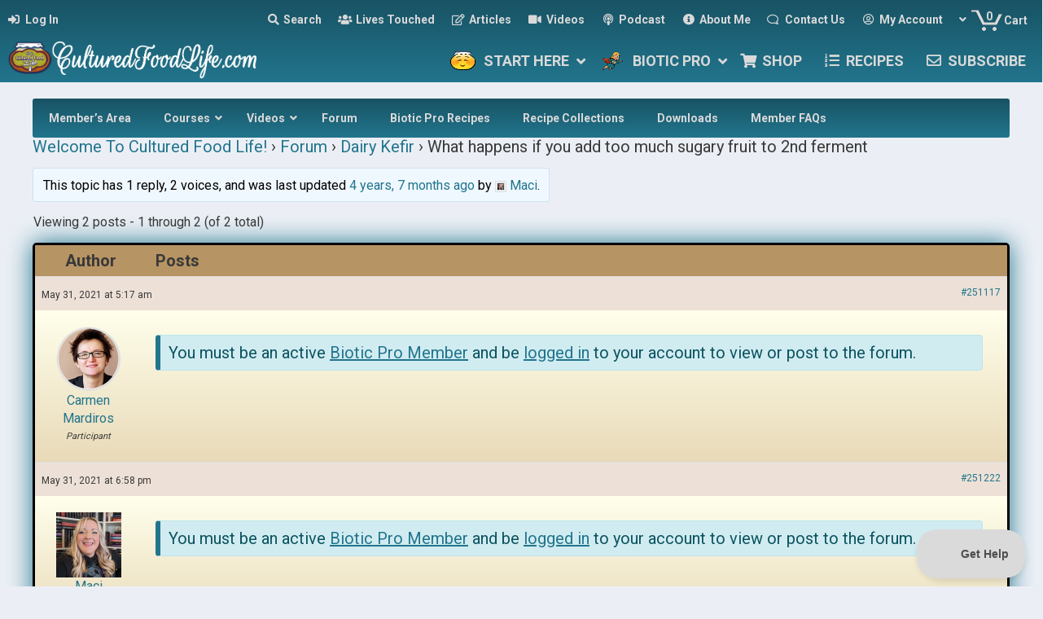

--- FILE ---
content_type: text/html; charset=UTF-8
request_url: https://www.culturedfoodlife.com/members/forum/topic/what-happens-if-you-add-too-much-sugary-fruit-to-2nd-ferment/
body_size: 48691
content:
	<!DOCTYPE html>
<html lang="en-US">
<head>
<meta charset="UTF-8" />
<script>
var gform;gform||(document.addEventListener("gform_main_scripts_loaded",function(){gform.scriptsLoaded=!0}),document.addEventListener("gform/theme/scripts_loaded",function(){gform.themeScriptsLoaded=!0}),window.addEventListener("DOMContentLoaded",function(){gform.domLoaded=!0}),gform={domLoaded:!1,scriptsLoaded:!1,themeScriptsLoaded:!1,isFormEditor:()=>"function"==typeof InitializeEditor,callIfLoaded:function(o){return!(!gform.domLoaded||!gform.scriptsLoaded||!gform.themeScriptsLoaded&&!gform.isFormEditor()||(gform.isFormEditor()&&console.warn("The use of gform.initializeOnLoaded() is deprecated in the form editor context and will be removed in Gravity Forms 3.1."),o(),0))},initializeOnLoaded:function(o){gform.callIfLoaded(o)||(document.addEventListener("gform_main_scripts_loaded",()=>{gform.scriptsLoaded=!0,gform.callIfLoaded(o)}),document.addEventListener("gform/theme/scripts_loaded",()=>{gform.themeScriptsLoaded=!0,gform.callIfLoaded(o)}),window.addEventListener("DOMContentLoaded",()=>{gform.domLoaded=!0,gform.callIfLoaded(o)}))},hooks:{action:{},filter:{}},addAction:function(o,r,e,t){gform.addHook("action",o,r,e,t)},addFilter:function(o,r,e,t){gform.addHook("filter",o,r,e,t)},doAction:function(o){gform.doHook("action",o,arguments)},applyFilters:function(o){return gform.doHook("filter",o,arguments)},removeAction:function(o,r){gform.removeHook("action",o,r)},removeFilter:function(o,r,e){gform.removeHook("filter",o,r,e)},addHook:function(o,r,e,t,n){null==gform.hooks[o][r]&&(gform.hooks[o][r]=[]);var d=gform.hooks[o][r];null==n&&(n=r+"_"+d.length),gform.hooks[o][r].push({tag:n,callable:e,priority:t=null==t?10:t})},doHook:function(r,o,e){var t;if(e=Array.prototype.slice.call(e,1),null!=gform.hooks[r][o]&&((o=gform.hooks[r][o]).sort(function(o,r){return o.priority-r.priority}),o.forEach(function(o){"function"!=typeof(t=o.callable)&&(t=window[t]),"action"==r?t.apply(null,e):e[0]=t.apply(null,e)})),"filter"==r)return e[0]},removeHook:function(o,r,t,n){var e;null!=gform.hooks[o][r]&&(e=(e=gform.hooks[o][r]).filter(function(o,r,e){return!!(null!=n&&n!=o.tag||null!=t&&t!=o.priority)}),gform.hooks[o][r]=e)}});
</script>

<meta name='viewport' content='width=device-width, initial-scale=1.0' />
<meta http-equiv='X-UA-Compatible' content='IE=edge' />
<link rel="profile" href="https://gmpg.org/xfn/11" />
<meta name='robots' content='index, follow, max-image-preview:large, max-snippet:-1, max-video-preview:-1' />
	<style>img:is([sizes="auto" i], [sizes^="auto," i]) { contain-intrinsic-size: 3000px 1500px }</style>
	
	<!-- This site is optimized with the Yoast SEO Premium plugin v26.7 (Yoast SEO v26.7) - https://yoast.com/wordpress/plugins/seo/ -->
	<title>What happens if you add too much sugary fruit to 2nd ferment - Cultured Food Life</title>
	<link rel="canonical" href="https://www.culturedfoodlife.com/members/forum/topic/what-happens-if-you-add-too-much-sugary-fruit-to-2nd-ferment/" />
	<meta property="og:locale" content="en_US" />
	<meta property="og:type" content="article" />
	<meta property="og:title" content="What happens if you add too much sugary fruit to 2nd ferment" />
	<meta property="og:description" content="Hi, I was listening to the episode on 2nd ferment and it suggested that you shouldn&#039;t add too much fruit juice or fruit because it results in over fermentation? I&#039;m looking to understand this better. Are you saying that a little sugary food will just keep the bacteria multiplying but without it going into overdrive&hellip;" />
	<meta property="og:url" content="https://www.culturedfoodlife.com/members/forum/topic/what-happens-if-you-add-too-much-sugary-fruit-to-2nd-ferment/" />
	<meta property="og:site_name" content="Cultured Food Life" />
	<meta property="article:publisher" content="https://www.facebook.com/CulturedFoodLife/" />
	<meta property="og:image" content="https://www.culturedfoodlife.com/wp-content/uploads/2016/03/cropped-Site-Icon.jpg" />
	<meta property="og:image:width" content="512" />
	<meta property="og:image:height" content="512" />
	<meta property="og:image:type" content="image/jpeg" />
	<meta name="twitter:card" content="summary_large_image" />
	<meta name="twitter:site" content="@donnaschwenk" />
	<meta name="twitter:label1" content="Est. reading time" />
	<meta name="twitter:data1" content="1 minute" />
	<script type="application/ld+json" class="yoast-schema-graph">{"@context":"https://schema.org","@graph":[{"@type":"WebPage","@id":"https://www.culturedfoodlife.com/members/forum/topic/what-happens-if-you-add-too-much-sugary-fruit-to-2nd-ferment/","url":"https://www.culturedfoodlife.com/members/forum/topic/what-happens-if-you-add-too-much-sugary-fruit-to-2nd-ferment/","name":"What happens if you add too much sugary fruit to 2nd ferment - Cultured Food Life","isPartOf":{"@id":"https://www.culturedfoodlife.com/#website"},"datePublished":"2021-05-31T12:17:17+00:00","breadcrumb":{"@id":"https://www.culturedfoodlife.com/members/forum/topic/what-happens-if-you-add-too-much-sugary-fruit-to-2nd-ferment/#breadcrumb"},"inLanguage":"en-US","potentialAction":[{"@type":"ReadAction","target":["https://www.culturedfoodlife.com/members/forum/topic/what-happens-if-you-add-too-much-sugary-fruit-to-2nd-ferment/"]}]},{"@type":"BreadcrumbList","@id":"https://www.culturedfoodlife.com/members/forum/topic/what-happens-if-you-add-too-much-sugary-fruit-to-2nd-ferment/#breadcrumb","itemListElement":[{"@type":"ListItem","position":1,"name":"Home","item":"https://www.culturedfoodlife.com/"},{"@type":"ListItem","position":2,"name":"Topics","item":"https://www.culturedfoodlife.com/topics/"},{"@type":"ListItem","position":3,"name":"What happens if you add too much sugary fruit to 2nd ferment"}]},{"@type":"WebSite","@id":"https://www.culturedfoodlife.com/#website","url":"https://www.culturedfoodlife.com/","name":"Cultured Food Life","description":"Learn To Make Probiotic Foods In Your Home","publisher":{"@id":"https://www.culturedfoodlife.com/#organization"},"potentialAction":[{"@type":"SearchAction","target":{"@type":"EntryPoint","urlTemplate":"https://www.culturedfoodlife.com/?s={search_term_string}"},"query-input":{"@type":"PropertyValueSpecification","valueRequired":true,"valueName":"search_term_string"}}],"inLanguage":"en-US"},{"@type":"Organization","@id":"https://www.culturedfoodlife.com/#organization","name":"Cultured Food Life","url":"https://www.culturedfoodlife.com/","logo":{"@type":"ImageObject","inLanguage":"en-US","@id":"https://www.culturedfoodlife.com/#/schema/logo/image/","url":"https://www.culturedfoodlife.com/wp-content/uploads/2017/05/Kombucha-Pot.png","contentUrl":"https://www.culturedfoodlife.com/wp-content/uploads/2017/05/Kombucha-Pot.png","width":350,"height":258,"caption":"Cultured Food Life"},"image":{"@id":"https://www.culturedfoodlife.com/#/schema/logo/image/"},"sameAs":["https://www.facebook.com/CulturedFoodLife/","https://x.com/donnaschwenk","http://instagram.com/culturedfoodlife/","https://www.linkedin.com/in/donna-schwenk-66572a49","https://www.pinterest.com/donnaschwenk/","https://www.youtube.com/user/CulturedFoodLife"]}]}</script>
	<!-- / Yoast SEO Premium plugin. -->


<link rel='dns-prefetch' href='//fonts.googleapis.com' />
<link href='https://fonts.gstatic.com' crossorigin rel='preconnect' />
<link rel="alternate" type="application/rss+xml" title="Cultured Food Life &raquo; Feed" href="https://www.culturedfoodlife.com/feed/" />
<link rel="alternate" type="application/rss+xml" title="Cultured Food Life &raquo; Comments Feed" href="https://www.culturedfoodlife.com/comments/feed/" />
<link rel="preload" href="https://www.culturedfoodlife.com/wp-content/plugins/bb-plugin/fonts/fontawesome/5.15.4/webfonts/fa-solid-900.woff2" as="font" type="font/woff2" crossorigin="anonymous">
<link rel="preload" href="https://www.culturedfoodlife.com/wp-content/plugins/bb-plugin/fonts/fontawesome/5.15.4/webfonts/fa-regular-400.woff2" as="font" type="font/woff2" crossorigin="anonymous">
<script>(()=>{"use strict";const e=[400,500,600,700,800,900],t=e=>`wprm-min-${e}`,n=e=>`wprm-max-${e}`,s=new Set,o="ResizeObserver"in window,r=o?new ResizeObserver((e=>{for(const t of e)c(t.target)})):null,i=.5/(window.devicePixelRatio||1);function c(s){const o=s.getBoundingClientRect().width||0;for(let r=0;r<e.length;r++){const c=e[r],a=o<=c+i;o>c+i?s.classList.add(t(c)):s.classList.remove(t(c)),a?s.classList.add(n(c)):s.classList.remove(n(c))}}function a(e){s.has(e)||(s.add(e),r&&r.observe(e),c(e))}!function(e=document){e.querySelectorAll(".wprm-recipe").forEach(a)}();if(new MutationObserver((e=>{for(const t of e)for(const e of t.addedNodes)e instanceof Element&&(e.matches?.(".wprm-recipe")&&a(e),e.querySelectorAll?.(".wprm-recipe").forEach(a))})).observe(document.documentElement,{childList:!0,subtree:!0}),!o){let e=0;addEventListener("resize",(()=>{e&&cancelAnimationFrame(e),e=requestAnimationFrame((()=>s.forEach(c)))}),{passive:!0})}})();</script><link rel='stylesheet' id='woobt-blocks-css' href='https://www.culturedfoodlife.com/wp-content/plugins/woo-bought-together-premium-patched/assets/css/blocks.css?ver=7.7.5' media='all' />
<link rel='stylesheet' id='bdash-expand-collapse-css-css' href='https://www.culturedfoodlife.com/wp-content/plugins/beaverdash/vendor/tangible/betterdash//modules/expand-collapse/assets/expand-collapse.css?ver=20200104' media='all' />
<link rel='stylesheet' id='bdash-pagination-css-css' href='https://www.culturedfoodlife.com/wp-content/plugins/beaverdash/vendor/tangible/betterdash//modules/pagination/assets/pagination.css?ver=20200104' media='all' />
<link rel='stylesheet' id='bdash-icons-css-css' href='https://www.culturedfoodlife.com/wp-content/plugins/beaverdash/vendor/tangible/betterdash//modules/icons/assets/css/fontello.css?ver=20200104' media='all' />
<link rel='stylesheet' id='bdash-breadcrumb-css-css' href='https://www.culturedfoodlife.com/wp-content/plugins/beaverdash/vendor/tangible/betterdash//modules/breadcrumb/assets/breadcrumb.css?ver=20200104' media='all' />
<link rel='stylesheet' id='bdash-content-table-css-css' href='https://www.culturedfoodlife.com/wp-content/plugins/beaverdash/vendor/tangible/betterdash/modules/content-table/assets/content-table.css?ver=20200104' media='all' />
<link rel='stylesheet' id='focusmode-sidebar-toggle-css-css' href='https://www.culturedfoodlife.com/wp-content/plugins/beaverdash/vendor/tangible/betterdash//modules/focusmode-sidebar-toggle/assets/focusmode-sidebar-toggle.css?ver=20200104' media='all' />
<link rel='stylesheet' id='bdash-navigation-css-css' href='https://www.culturedfoodlife.com/wp-content/plugins/beaverdash/vendor/tangible/betterdash//modules/navigation/assets/navigation.css?ver=20200104' media='all' />
<link rel='stylesheet' id='navigation-sidebar-css-css' href='https://www.culturedfoodlife.com/wp-content/plugins/beaverdash/vendor/tangible/betterdash//modules/navigation-sidebar/assets/navigation-sidebar.css?ver=20200104' media='all' />
<link rel='stylesheet' id='bdash-video-css-css' href='https://www.culturedfoodlife.com/wp-content/plugins/beaverdash/vendor/tangible/betterdash//modules/video/assets/video.css?ver=20200104' media='all' />
<style id='wp-emoji-styles-inline-css'>

	img.wp-smiley, img.emoji {
		display: inline !important;
		border: none !important;
		box-shadow: none !important;
		height: 1em !important;
		width: 1em !important;
		margin: 0 0.07em !important;
		vertical-align: -0.1em !important;
		background: none !important;
		padding: 0 !important;
	}
</style>
<link rel='stylesheet' id='wp-block-library-css' href='https://www.culturedfoodlife.com/wp-includes/css/dist/block-library/style.min.css?ver=6.8.3' media='all' />
<style id='wp-block-library-theme-inline-css'>
.wp-block-audio :where(figcaption){color:#555;font-size:13px;text-align:center}.is-dark-theme .wp-block-audio :where(figcaption){color:#ffffffa6}.wp-block-audio{margin:0 0 1em}.wp-block-code{border:1px solid #ccc;border-radius:4px;font-family:Menlo,Consolas,monaco,monospace;padding:.8em 1em}.wp-block-embed :where(figcaption){color:#555;font-size:13px;text-align:center}.is-dark-theme .wp-block-embed :where(figcaption){color:#ffffffa6}.wp-block-embed{margin:0 0 1em}.blocks-gallery-caption{color:#555;font-size:13px;text-align:center}.is-dark-theme .blocks-gallery-caption{color:#ffffffa6}:root :where(.wp-block-image figcaption){color:#555;font-size:13px;text-align:center}.is-dark-theme :root :where(.wp-block-image figcaption){color:#ffffffa6}.wp-block-image{margin:0 0 1em}.wp-block-pullquote{border-bottom:4px solid;border-top:4px solid;color:currentColor;margin-bottom:1.75em}.wp-block-pullquote cite,.wp-block-pullquote footer,.wp-block-pullquote__citation{color:currentColor;font-size:.8125em;font-style:normal;text-transform:uppercase}.wp-block-quote{border-left:.25em solid;margin:0 0 1.75em;padding-left:1em}.wp-block-quote cite,.wp-block-quote footer{color:currentColor;font-size:.8125em;font-style:normal;position:relative}.wp-block-quote:where(.has-text-align-right){border-left:none;border-right:.25em solid;padding-left:0;padding-right:1em}.wp-block-quote:where(.has-text-align-center){border:none;padding-left:0}.wp-block-quote.is-large,.wp-block-quote.is-style-large,.wp-block-quote:where(.is-style-plain){border:none}.wp-block-search .wp-block-search__label{font-weight:700}.wp-block-search__button{border:1px solid #ccc;padding:.375em .625em}:where(.wp-block-group.has-background){padding:1.25em 2.375em}.wp-block-separator.has-css-opacity{opacity:.4}.wp-block-separator{border:none;border-bottom:2px solid;margin-left:auto;margin-right:auto}.wp-block-separator.has-alpha-channel-opacity{opacity:1}.wp-block-separator:not(.is-style-wide):not(.is-style-dots){width:100px}.wp-block-separator.has-background:not(.is-style-dots){border-bottom:none;height:1px}.wp-block-separator.has-background:not(.is-style-wide):not(.is-style-dots){height:2px}.wp-block-table{margin:0 0 1em}.wp-block-table td,.wp-block-table th{word-break:normal}.wp-block-table :where(figcaption){color:#555;font-size:13px;text-align:center}.is-dark-theme .wp-block-table :where(figcaption){color:#ffffffa6}.wp-block-video :where(figcaption){color:#555;font-size:13px;text-align:center}.is-dark-theme .wp-block-video :where(figcaption){color:#ffffffa6}.wp-block-video{margin:0 0 1em}:root :where(.wp-block-template-part.has-background){margin-bottom:0;margin-top:0;padding:1.25em 2.375em}
</style>
<style id='classic-theme-styles-inline-css'>
/*! This file is auto-generated */
.wp-block-button__link{color:#fff;background-color:#32373c;border-radius:9999px;box-shadow:none;text-decoration:none;padding:calc(.667em + 2px) calc(1.333em + 2px);font-size:1.125em}.wp-block-file__button{background:#32373c;color:#fff;text-decoration:none}
</style>
<link rel='stylesheet' id='wp-components-css' href='https://www.culturedfoodlife.com/wp-includes/css/dist/components/style.min.css?ver=6.8.3' media='all' />
<link rel='stylesheet' id='wp-preferences-css' href='https://www.culturedfoodlife.com/wp-includes/css/dist/preferences/style.min.css?ver=6.8.3' media='all' />
<link rel='stylesheet' id='wp-block-editor-css' href='https://www.culturedfoodlife.com/wp-includes/css/dist/block-editor/style.min.css?ver=6.8.3' media='all' />
<link rel='stylesheet' id='popup-maker-block-library-style-css' href='https://www.culturedfoodlife.com/wp-content/plugins/popup-maker/dist/packages/block-library-style.css?ver=dbea705cfafe089d65f1' media='all' />
<link rel='stylesheet' id='wc-memberships-blocks-css' href='https://www.culturedfoodlife.com/wp-content/plugins/woocommerce-memberships/assets/css/blocks/wc-memberships-blocks.min.css?ver=1.27.4' media='all' />
<link rel='stylesheet' id='wprm-public-css' href='https://www.culturedfoodlife.com/wp-content/plugins/wp-recipe-maker/dist/public-modern.css?ver=10.2.4' media='all' />
<link rel='stylesheet' id='wprmp-public-css' href='https://www.culturedfoodlife.com/wp-content/plugins/wp-recipe-maker-premium/dist/public-elite.css?ver=10.2.4' media='all' />
<style id='global-styles-inline-css'>
:root{--wp--preset--aspect-ratio--square: 1;--wp--preset--aspect-ratio--4-3: 4/3;--wp--preset--aspect-ratio--3-4: 3/4;--wp--preset--aspect-ratio--3-2: 3/2;--wp--preset--aspect-ratio--2-3: 2/3;--wp--preset--aspect-ratio--16-9: 16/9;--wp--preset--aspect-ratio--9-16: 9/16;--wp--preset--color--black: #000000;--wp--preset--color--cyan-bluish-gray: #abb8c3;--wp--preset--color--white: #ffffff;--wp--preset--color--pale-pink: #f78da7;--wp--preset--color--vivid-red: #cf2e2e;--wp--preset--color--luminous-vivid-orange: #ff6900;--wp--preset--color--luminous-vivid-amber: #fcb900;--wp--preset--color--light-green-cyan: #7bdcb5;--wp--preset--color--vivid-green-cyan: #00d084;--wp--preset--color--pale-cyan-blue: #8ed1fc;--wp--preset--color--vivid-cyan-blue: #0693e3;--wp--preset--color--vivid-purple: #9b51e0;--wp--preset--color--fl-heading-text: #333333;--wp--preset--color--fl-body-bg: #ebeff5;--wp--preset--color--fl-body-text: #393939;--wp--preset--color--fl-accent: #22758d;--wp--preset--color--fl-accent-hover: #185364;--wp--preset--color--fl-topbar-bg: #ffffff;--wp--preset--color--fl-topbar-text: #757575;--wp--preset--color--fl-topbar-link: #2b7bb9;--wp--preset--color--fl-topbar-hover: #2b7bb9;--wp--preset--color--fl-header-bg: #ffffff;--wp--preset--color--fl-header-text: #757575;--wp--preset--color--fl-header-link: #757575;--wp--preset--color--fl-header-hover: #2b7bb9;--wp--preset--color--fl-nav-bg: #ffffff;--wp--preset--color--fl-nav-link: #757575;--wp--preset--color--fl-nav-hover: #2b7bb9;--wp--preset--color--fl-footer-widgets-bg: #ffffff;--wp--preset--color--fl-footer-widgets-text: #757575;--wp--preset--color--fl-footer-widgets-link: #2b7bb9;--wp--preset--color--fl-footer-widgets-hover: #2b7bb9;--wp--preset--color--fl-footer-bg: #ffffff;--wp--preset--color--fl-footer-text: #757575;--wp--preset--color--fl-footer-link: #2b7bb9;--wp--preset--color--fl-footer-hover: #2b7bb9;--wp--preset--color--primary: #22758d;--wp--preset--color--primary-dark: #185364;--wp--preset--color--brown: #B79463;--wp--preset--gradient--vivid-cyan-blue-to-vivid-purple: linear-gradient(135deg,rgba(6,147,227,1) 0%,rgb(155,81,224) 100%);--wp--preset--gradient--light-green-cyan-to-vivid-green-cyan: linear-gradient(135deg,rgb(122,220,180) 0%,rgb(0,208,130) 100%);--wp--preset--gradient--luminous-vivid-amber-to-luminous-vivid-orange: linear-gradient(135deg,rgba(252,185,0,1) 0%,rgba(255,105,0,1) 100%);--wp--preset--gradient--luminous-vivid-orange-to-vivid-red: linear-gradient(135deg,rgba(255,105,0,1) 0%,rgb(207,46,46) 100%);--wp--preset--gradient--very-light-gray-to-cyan-bluish-gray: linear-gradient(135deg,rgb(238,238,238) 0%,rgb(169,184,195) 100%);--wp--preset--gradient--cool-to-warm-spectrum: linear-gradient(135deg,rgb(74,234,220) 0%,rgb(151,120,209) 20%,rgb(207,42,186) 40%,rgb(238,44,130) 60%,rgb(251,105,98) 80%,rgb(254,248,76) 100%);--wp--preset--gradient--blush-light-purple: linear-gradient(135deg,rgb(255,206,236) 0%,rgb(152,150,240) 100%);--wp--preset--gradient--blush-bordeaux: linear-gradient(135deg,rgb(254,205,165) 0%,rgb(254,45,45) 50%,rgb(107,0,62) 100%);--wp--preset--gradient--luminous-dusk: linear-gradient(135deg,rgb(255,203,112) 0%,rgb(199,81,192) 50%,rgb(65,88,208) 100%);--wp--preset--gradient--pale-ocean: linear-gradient(135deg,rgb(255,245,203) 0%,rgb(182,227,212) 50%,rgb(51,167,181) 100%);--wp--preset--gradient--electric-grass: linear-gradient(135deg,rgb(202,248,128) 0%,rgb(113,206,126) 100%);--wp--preset--gradient--midnight: linear-gradient(135deg,rgb(2,3,129) 0%,rgb(40,116,252) 100%);--wp--preset--font-size--small: 13px;--wp--preset--font-size--medium: 20px;--wp--preset--font-size--large: 36px;--wp--preset--font-size--x-large: 42px;--wp--preset--spacing--20: 0.44rem;--wp--preset--spacing--30: 0.67rem;--wp--preset--spacing--40: 1rem;--wp--preset--spacing--50: 1.5rem;--wp--preset--spacing--60: 2.25rem;--wp--preset--spacing--70: 3.38rem;--wp--preset--spacing--80: 5.06rem;--wp--preset--shadow--natural: 6px 6px 9px rgba(0, 0, 0, 0.2);--wp--preset--shadow--deep: 12px 12px 50px rgba(0, 0, 0, 0.4);--wp--preset--shadow--sharp: 6px 6px 0px rgba(0, 0, 0, 0.2);--wp--preset--shadow--outlined: 6px 6px 0px -3px rgba(255, 255, 255, 1), 6px 6px rgba(0, 0, 0, 1);--wp--preset--shadow--crisp: 6px 6px 0px rgba(0, 0, 0, 1);}:where(.is-layout-flex){gap: 0.5em;}:where(.is-layout-grid){gap: 0.5em;}body .is-layout-flex{display: flex;}.is-layout-flex{flex-wrap: wrap;align-items: center;}.is-layout-flex > :is(*, div){margin: 0;}body .is-layout-grid{display: grid;}.is-layout-grid > :is(*, div){margin: 0;}:where(.wp-block-columns.is-layout-flex){gap: 2em;}:where(.wp-block-columns.is-layout-grid){gap: 2em;}:where(.wp-block-post-template.is-layout-flex){gap: 1.25em;}:where(.wp-block-post-template.is-layout-grid){gap: 1.25em;}.has-black-color{color: var(--wp--preset--color--black) !important;}.has-cyan-bluish-gray-color{color: var(--wp--preset--color--cyan-bluish-gray) !important;}.has-white-color{color: var(--wp--preset--color--white) !important;}.has-pale-pink-color{color: var(--wp--preset--color--pale-pink) !important;}.has-vivid-red-color{color: var(--wp--preset--color--vivid-red) !important;}.has-luminous-vivid-orange-color{color: var(--wp--preset--color--luminous-vivid-orange) !important;}.has-luminous-vivid-amber-color{color: var(--wp--preset--color--luminous-vivid-amber) !important;}.has-light-green-cyan-color{color: var(--wp--preset--color--light-green-cyan) !important;}.has-vivid-green-cyan-color{color: var(--wp--preset--color--vivid-green-cyan) !important;}.has-pale-cyan-blue-color{color: var(--wp--preset--color--pale-cyan-blue) !important;}.has-vivid-cyan-blue-color{color: var(--wp--preset--color--vivid-cyan-blue) !important;}.has-vivid-purple-color{color: var(--wp--preset--color--vivid-purple) !important;}.has-black-background-color{background-color: var(--wp--preset--color--black) !important;}.has-cyan-bluish-gray-background-color{background-color: var(--wp--preset--color--cyan-bluish-gray) !important;}.has-white-background-color{background-color: var(--wp--preset--color--white) !important;}.has-pale-pink-background-color{background-color: var(--wp--preset--color--pale-pink) !important;}.has-vivid-red-background-color{background-color: var(--wp--preset--color--vivid-red) !important;}.has-luminous-vivid-orange-background-color{background-color: var(--wp--preset--color--luminous-vivid-orange) !important;}.has-luminous-vivid-amber-background-color{background-color: var(--wp--preset--color--luminous-vivid-amber) !important;}.has-light-green-cyan-background-color{background-color: var(--wp--preset--color--light-green-cyan) !important;}.has-vivid-green-cyan-background-color{background-color: var(--wp--preset--color--vivid-green-cyan) !important;}.has-pale-cyan-blue-background-color{background-color: var(--wp--preset--color--pale-cyan-blue) !important;}.has-vivid-cyan-blue-background-color{background-color: var(--wp--preset--color--vivid-cyan-blue) !important;}.has-vivid-purple-background-color{background-color: var(--wp--preset--color--vivid-purple) !important;}.has-black-border-color{border-color: var(--wp--preset--color--black) !important;}.has-cyan-bluish-gray-border-color{border-color: var(--wp--preset--color--cyan-bluish-gray) !important;}.has-white-border-color{border-color: var(--wp--preset--color--white) !important;}.has-pale-pink-border-color{border-color: var(--wp--preset--color--pale-pink) !important;}.has-vivid-red-border-color{border-color: var(--wp--preset--color--vivid-red) !important;}.has-luminous-vivid-orange-border-color{border-color: var(--wp--preset--color--luminous-vivid-orange) !important;}.has-luminous-vivid-amber-border-color{border-color: var(--wp--preset--color--luminous-vivid-amber) !important;}.has-light-green-cyan-border-color{border-color: var(--wp--preset--color--light-green-cyan) !important;}.has-vivid-green-cyan-border-color{border-color: var(--wp--preset--color--vivid-green-cyan) !important;}.has-pale-cyan-blue-border-color{border-color: var(--wp--preset--color--pale-cyan-blue) !important;}.has-vivid-cyan-blue-border-color{border-color: var(--wp--preset--color--vivid-cyan-blue) !important;}.has-vivid-purple-border-color{border-color: var(--wp--preset--color--vivid-purple) !important;}.has-vivid-cyan-blue-to-vivid-purple-gradient-background{background: var(--wp--preset--gradient--vivid-cyan-blue-to-vivid-purple) !important;}.has-light-green-cyan-to-vivid-green-cyan-gradient-background{background: var(--wp--preset--gradient--light-green-cyan-to-vivid-green-cyan) !important;}.has-luminous-vivid-amber-to-luminous-vivid-orange-gradient-background{background: var(--wp--preset--gradient--luminous-vivid-amber-to-luminous-vivid-orange) !important;}.has-luminous-vivid-orange-to-vivid-red-gradient-background{background: var(--wp--preset--gradient--luminous-vivid-orange-to-vivid-red) !important;}.has-very-light-gray-to-cyan-bluish-gray-gradient-background{background: var(--wp--preset--gradient--very-light-gray-to-cyan-bluish-gray) !important;}.has-cool-to-warm-spectrum-gradient-background{background: var(--wp--preset--gradient--cool-to-warm-spectrum) !important;}.has-blush-light-purple-gradient-background{background: var(--wp--preset--gradient--blush-light-purple) !important;}.has-blush-bordeaux-gradient-background{background: var(--wp--preset--gradient--blush-bordeaux) !important;}.has-luminous-dusk-gradient-background{background: var(--wp--preset--gradient--luminous-dusk) !important;}.has-pale-ocean-gradient-background{background: var(--wp--preset--gradient--pale-ocean) !important;}.has-electric-grass-gradient-background{background: var(--wp--preset--gradient--electric-grass) !important;}.has-midnight-gradient-background{background: var(--wp--preset--gradient--midnight) !important;}.has-small-font-size{font-size: var(--wp--preset--font-size--small) !important;}.has-medium-font-size{font-size: var(--wp--preset--font-size--medium) !important;}.has-large-font-size{font-size: var(--wp--preset--font-size--large) !important;}.has-x-large-font-size{font-size: var(--wp--preset--font-size--x-large) !important;}
:where(.wp-block-post-template.is-layout-flex){gap: 1.25em;}:where(.wp-block-post-template.is-layout-grid){gap: 1.25em;}
:where(.wp-block-columns.is-layout-flex){gap: 2em;}:where(.wp-block-columns.is-layout-grid){gap: 2em;}
:root :where(.wp-block-pullquote){font-size: 1.5em;line-height: 1.6;}
</style>
<link rel='stylesheet' id='bbp-default-css' href='https://www.culturedfoodlife.com/wp-content/plugins/bbpress/templates/default/css/bbpress.min.css?ver=2.6.14' media='all' />
<link rel='stylesheet' id='printomatic-css-css' href='https://www.culturedfoodlife.com/wp-content/plugins/print-o-matic/css/style.css?ver=2.0' media='all' />
<style id='printomatic-css-inline-css'>
.printomatic {
    display: inline-block;
    vertical-align: middle;
}
@media print {
table.responsive-table {
	background: #22758d;
	padding: 4px;
	width: auto;
	margin-bottom: 20px;
	font-family: Arial, Helvetica, sans-serif;
	font-weight: 400;
	table-layout: fixed;
	border-collapse: separate;
	border-spacing: 2px;
	-webkit-border-radius: 10px;
	-moz-border-radius: 10px;
	-o-border-radius: 10px;
	-khtml-border-radius: 10px;
	border-radius: 10px;
	-webkit-box-shadow: inset 0 2px 2px #095f93, 0 2px 4px #adadad;
	-moz-box-shadow: inset 0 2px 2px #095f93, 0 2px 4px #adadad;
	-o-box-shadow: inset 0 2px 2px #095f93, 0 2px 4px #adadad;
	-khtml-box-shadow: inset 0 2px 2px #095f93, 0 2px 4px #adadad;
	box-shadow: inset 0 2px 2px #095f93, 0 2px 4px #adadad;
}
table.responsive-table.aligncenter{
	display:table;
}
table.responsive-table tr:nth-of-type(odd) {
  background: #ffffec;
}
table.responsive-table tr:nth-of-type(even) {
  background: #ebeae1;
}
table.responsive-table td {
  padding: 10px;
  border: 3px solid #95d4e6;
}
table.responsive-table tr:first-child td:first-child {
	-khtml-border-top-left-radius: 8px;
	-webkit-border-top-left-radius: 8px;
	-o-border-top-left-radius: 8px;
	-moz-border-radius-topleft: 8px;
	border-top-left-radius: 8px;
}
table.responsive-table tr:first-child td:last-child {
	-khtml-border-top-right-radius: 8px;
	-webkit-border-top-right-radius: 8px;
	-o-border-top-right-radius: 8px;
	-moz-border-radius-topright: 8px;
	border-top-right-radius: 8px;
}
table.responsive-table tr:last-child td:first-child {
	-khtml-border-bottom-left-radius: 8px;
	-webkit-border-bottom-left-radius: 8px;
	-o-border-bottom-left-radius: 8px;
	-moz-border-radius-bottomleft: 8px;
	border-bottom-left-radius: 8px;
}
table.responsive-table tr:last-child td:last-child {
	-khtml-border-bottom-right-radius: 8px;
	-webkit-border-bottom-right-radius: 8px;
	-o-border-bottom-right-radius: 8px;
	-moz-border-radius-bottomright: 8px;
	border-bottom-right-radius: 8px;
}
}

</style>
<link rel='stylesheet' id='woocommerce-layout-css' href='https://www.culturedfoodlife.com/wp-content/plugins/woocommerce/assets/css/woocommerce-layout.css?ver=10.4.3' media='all' />
<link rel='stylesheet' id='woocommerce-smallscreen-css' href='https://www.culturedfoodlife.com/wp-content/plugins/woocommerce/assets/css/woocommerce-smallscreen.css?ver=10.4.3' media='only screen and (max-width: 767px)' />
<link rel='stylesheet' id='woocommerce-general-css' href='https://www.culturedfoodlife.com/wp-content/plugins/woocommerce/assets/css/woocommerce.css?ver=10.4.3' media='all' />
<style id='woocommerce-inline-inline-css'>
.woocommerce form .form-row .required { visibility: visible; }
</style>
<link rel='stylesheet' id='affwp-forms-css' href='https://www.culturedfoodlife.com/wp-content/plugins/affiliate-wp/assets/css/forms.min.css?ver=2.30.2' media='all' />
<link rel='stylesheet' id='learndash_quiz_front_css-css' href='//www.culturedfoodlife.com/wp-content/plugins/sfwd-lms/themes/legacy/templates/learndash_quiz_front.min.css?ver=4.25.7.1' media='all' />
<link rel='stylesheet' id='dashicons-css' href='https://www.culturedfoodlife.com/wp-includes/css/dashicons.min.css?ver=6.8.3' media='all' />
<link rel='stylesheet' id='learndash-css' href='//www.culturedfoodlife.com/wp-content/plugins/sfwd-lms/src/assets/dist/css/styles.css?ver=4.25.7.1' media='all' />
<link rel='stylesheet' id='jquery-dropdown-css-css' href='//www.culturedfoodlife.com/wp-content/plugins/sfwd-lms/assets/css/jquery.dropdown.min.css?ver=4.25.7.1' media='all' />
<link rel='stylesheet' id='learndash_lesson_video-css' href='//www.culturedfoodlife.com/wp-content/plugins/sfwd-lms/themes/legacy/templates/learndash_lesson_video.min.css?ver=4.25.7.1' media='all' />
<link rel='stylesheet' id='learndash-admin-bar-css' href='https://www.culturedfoodlife.com/wp-content/plugins/sfwd-lms/src/assets/dist/css/admin-bar/styles.css?ver=4.25.7.1' media='all' />
<style id='wpgb-head-inline-css'>
.wp-grid-builder:not(.wpgb-template),.wpgb-facet{opacity:0.01}.wpgb-facet fieldset{margin:0;padding:0;border:none;outline:none;box-shadow:none}.wpgb-facet fieldset:last-child{margin-bottom:40px;}.wpgb-facet fieldset legend.wpgb-sr-only{height:1px;width:1px}
</style>
<link rel='stylesheet' id='learndash-course-grid-skin-grid-css' href='https://www.culturedfoodlife.com/wp-content/plugins/sfwd-lms/includes/course-grid/templates/skins/grid/style.css?ver=4.25.7.1' media='all' />
<link rel='stylesheet' id='learndash-course-grid-pagination-css' href='https://www.culturedfoodlife.com/wp-content/plugins/sfwd-lms/includes/course-grid/templates/pagination/style.css?ver=4.25.7.1' media='all' />
<link rel='stylesheet' id='learndash-course-grid-filter-css' href='https://www.culturedfoodlife.com/wp-content/plugins/sfwd-lms/includes/course-grid/templates/filter/style.css?ver=4.25.7.1' media='all' />
<link rel='stylesheet' id='learndash-course-grid-card-grid-1-css' href='https://www.culturedfoodlife.com/wp-content/plugins/sfwd-lms/includes/course-grid/templates/cards/grid-1/style.css?ver=4.25.7.1' media='all' />
<link rel='stylesheet' id='wc-composite-css-css' href='https://www.culturedfoodlife.com/wp-content/plugins/woocommerce-composite-products/assets/css/frontend/woocommerce.css?ver=11.0.4' media='all' />
<link rel='stylesheet' id='font-awesome-5-css' href='https://www.culturedfoodlife.com/wp-content/plugins/bb-plugin/fonts/fontawesome/5.15.4/css/all.min.css?ver=2.9.4.2' media='all' />
<link rel='stylesheet' id='fl-builder-layout-bundle-29ece30ea928e96af97baec5134d195c-css' href='https://www.culturedfoodlife.com/wp-content/uploads/bb-plugin/cache/29ece30ea928e96af97baec5134d195c-layout-bundle.css?ver=2.9.4.2-1.5.2.1' media='all' />
<link rel='stylesheet' id='woocommerce_subscriptions_gifting-css' href='https://www.culturedfoodlife.com/wp-content/plugins/woocommerce-subscriptions/assets/css/gifting/shortcode-checkout.css?ver=10.4.3' media='all' />
<link rel='stylesheet' id='slick-css' href='https://www.culturedfoodlife.com/wp-content/plugins/woo-bought-together-premium-patched/assets/slick/slick.css?ver=6.8.3' media='all' />
<link rel='stylesheet' id='woobt-frontend-css' href='https://www.culturedfoodlife.com/wp-content/plugins/woo-bought-together-premium-patched/assets/css/frontend.css?ver=7.7.5' media='all' />
<link rel='stylesheet' id='wc-avatax-frontend-css' href='https://www.culturedfoodlife.com/wp-content/plugins/woocommerce-avatax/assets/css/frontend/wc-avatax-frontend.min.css?ver=3.6.1' media='all' />
<link rel='stylesheet' id='wc-memberships-frontend-css' href='https://www.culturedfoodlife.com/wp-content/plugins/woocommerce-memberships/assets/css/frontend/wc-memberships-frontend.min.css?ver=1.27.4' media='all' />
<link rel='stylesheet' id='bootstrap-4-css' href='https://www.culturedfoodlife.com/wp-content/themes/bb-theme/css/bootstrap-4.min.css?ver=1.7.19' media='all' />
<link rel='stylesheet' id='fl-automator-skin-css' href='https://www.culturedfoodlife.com/wp-content/uploads/bb-theme/skin-69432c49150aa.css?ver=1.7.19' media='all' />
<link rel='stylesheet' id='child-style-css' href='https://www.culturedfoodlife.com/wp-content/themes/bb-theme-child/style.css?ver=1.18' media='all' />
<link rel='stylesheet' id='learndash-front-css' href='//www.culturedfoodlife.com/wp-content/plugins/sfwd-lms/themes/ld30/assets/css/learndash.min.css?ver=4.25.7.1' media='all' />
<style id='learndash-front-inline-css'>
		.learndash-wrapper .ld-item-list .ld-item-list-item.ld-is-next,
		.learndash-wrapper .wpProQuiz_content .wpProQuiz_questionListItem label:focus-within {
			border-color: #22758e;
		}

		/*
		.learndash-wrapper a:not(.ld-button):not(#quiz_continue_link):not(.ld-focus-menu-link):not(.btn-blue):not(#quiz_continue_link):not(.ld-js-register-account):not(#ld-focus-mode-course-heading):not(#btn-join):not(.ld-item-name):not(.ld-table-list-item-preview):not(.ld-lesson-item-preview-heading),
		 */

		.learndash-wrapper .ld-breadcrumbs a,
		.learndash-wrapper .ld-lesson-item.ld-is-current-lesson .ld-lesson-item-preview-heading,
		.learndash-wrapper .ld-lesson-item.ld-is-current-lesson .ld-lesson-title,
		.learndash-wrapper .ld-primary-color-hover:hover,
		.learndash-wrapper .ld-primary-color,
		.learndash-wrapper .ld-primary-color-hover:hover,
		.learndash-wrapper .ld-primary-color,
		.learndash-wrapper .ld-tabs .ld-tabs-navigation .ld-tab.ld-active,
		.learndash-wrapper .ld-button.ld-button-transparent,
		.learndash-wrapper .ld-button.ld-button-reverse,
		.learndash-wrapper .ld-icon-certificate,
		.learndash-wrapper .ld-login-modal .ld-login-modal-login .ld-modal-heading,
		#wpProQuiz_user_content a,
		.learndash-wrapper .ld-item-list .ld-item-list-item a.ld-item-name:hover,
		.learndash-wrapper .ld-focus-comments__heading-actions .ld-expand-button,
		.learndash-wrapper .ld-focus-comments__heading a,
		.learndash-wrapper .ld-focus-comments .comment-respond a,
		.learndash-wrapper .ld-focus-comment .ld-comment-reply a.comment-reply-link:hover,
		.learndash-wrapper .ld-expand-button.ld-button-alternate {
			color: #22758e !important;
		}

		.learndash-wrapper .ld-focus-comment.bypostauthor>.ld-comment-wrapper,
		.learndash-wrapper .ld-focus-comment.role-group_leader>.ld-comment-wrapper,
		.learndash-wrapper .ld-focus-comment.role-administrator>.ld-comment-wrapper {
			background-color:rgba(34, 117, 142, 0.03) !important;
		}


		.learndash-wrapper .ld-primary-background,
		.learndash-wrapper .ld-tabs .ld-tabs-navigation .ld-tab.ld-active:after {
			background: #22758e !important;
		}



		.learndash-wrapper .ld-course-navigation .ld-lesson-item.ld-is-current-lesson .ld-status-incomplete,
		.learndash-wrapper .ld-focus-comment.bypostauthor:not(.ptype-sfwd-assignment) >.ld-comment-wrapper>.ld-comment-avatar img,
		.learndash-wrapper .ld-focus-comment.role-group_leader>.ld-comment-wrapper>.ld-comment-avatar img,
		.learndash-wrapper .ld-focus-comment.role-administrator>.ld-comment-wrapper>.ld-comment-avatar img {
			border-color: #22758e !important;
		}



		.learndash-wrapper .ld-loading::before {
			border-top:3px solid #22758e !important;
		}

		.learndash-wrapper .ld-button:hover:not([disabled]):not(.ld-button-transparent):not(.ld--ignore-inline-css),
		#learndash-tooltips .ld-tooltip:after,
		#learndash-tooltips .ld-tooltip,
		.ld-tooltip:not(.ld-tooltip--modern) [role="tooltip"],
		.learndash-wrapper .ld-primary-background,
		.learndash-wrapper .btn-join:not(.ld--ignore-inline-css),
		.learndash-wrapper #btn-join:not(.ld--ignore-inline-css),
		.learndash-wrapper .ld-button:not([disabled]):not(.ld-button-reverse):not(.ld-button-transparent):not(.ld--ignore-inline-css),
		.learndash-wrapper .ld-expand-button:not([disabled]),
		.learndash-wrapper .wpProQuiz_content .wpProQuiz_button:not([disabled]):not(.wpProQuiz_button_reShowQuestion):not(.wpProQuiz_button_restartQuiz),
		.learndash-wrapper .wpProQuiz_content .wpProQuiz_button2:not([disabled]),
		.learndash-wrapper .ld-focus .ld-focus-sidebar .ld-course-navigation-heading,
		.learndash-wrapper .ld-focus-comments .form-submit #submit,
		.learndash-wrapper .ld-login-modal input[type='submit']:not([disabled]),
		.learndash-wrapper .ld-login-modal .ld-login-modal-register:not([disabled]),
		.learndash-wrapper .wpProQuiz_content .wpProQuiz_certificate a.btn-blue:not([disabled]),
		.learndash-wrapper .ld-focus .ld-focus-header .ld-user-menu .ld-user-menu-items a:not([disabled]),
		#wpProQuiz_user_content table.wp-list-table thead th,
		#wpProQuiz_overlay_close:not([disabled]),
		.learndash-wrapper .ld-expand-button.ld-button-alternate:not([disabled]) .ld-icon {
			background-color: #22758e !important;
			color: #ffffff;
		}

		.learndash-wrapper .ld-focus .ld-focus-sidebar .ld-focus-sidebar-trigger:not([disabled]):not(:hover):not(:focus) .ld-icon {
			background-color: #22758e;
		}

		.learndash-wrapper .ld-focus .ld-focus-sidebar .ld-focus-sidebar-trigger:hover .ld-icon,
		.learndash-wrapper .ld-focus .ld-focus-sidebar .ld-focus-sidebar-trigger:focus .ld-icon {
			border-color: #22758e;
			color: #22758e;
		}

		.learndash-wrapper .ld-button:focus:not(.ld-button-transparent):not(.ld--ignore-inline-css),
		.learndash-wrapper .btn-join:focus:not(.ld--ignore-inline-css),
		.learndash-wrapper #btn-join:focus:not(.ld--ignore-inline-css),
		.learndash-wrapper .ld-expand-button:focus,
		.learndash-wrapper .wpProQuiz_content .wpProQuiz_button:not(.wpProQuiz_button_reShowQuestion):focus:not(.wpProQuiz_button_restartQuiz),
		.learndash-wrapper .wpProQuiz_content .wpProQuiz_button2:focus,
		.learndash-wrapper .ld-focus-comments .form-submit #submit,
		.learndash-wrapper .ld-login-modal input[type='submit']:focus,
		.learndash-wrapper .ld-login-modal .ld-login-modal-register:focus,
		.learndash-wrapper .wpProQuiz_content .wpProQuiz_certificate a.btn-blue:focus {
			opacity: 0.75; /* Replicates the hover/focus states pre-4.21.3. */
			outline-color: #22758e;
		}

		.learndash-wrapper .ld-button:hover:not(.ld-button-transparent):not(.ld--ignore-inline-css),
		.learndash-wrapper .btn-join:hover:not(.ld--ignore-inline-css),
		.learndash-wrapper #btn-join:hover:not(.ld--ignore-inline-css),
		.learndash-wrapper .ld-expand-button:hover,
		.learndash-wrapper .wpProQuiz_content .wpProQuiz_button:not(.wpProQuiz_button_reShowQuestion):hover:not(.wpProQuiz_button_restartQuiz),
		.learndash-wrapper .wpProQuiz_content .wpProQuiz_button2:hover,
		.learndash-wrapper .ld-focus-comments .form-submit #submit,
		.learndash-wrapper .ld-login-modal input[type='submit']:hover,
		.learndash-wrapper .ld-login-modal .ld-login-modal-register:hover,
		.learndash-wrapper .wpProQuiz_content .wpProQuiz_certificate a.btn-blue:hover {
			background-color: #22758e; /* Replicates the hover/focus states pre-4.21.3. */
			opacity: 0.85; /* Replicates the hover/focus states pre-4.21.3. */
		}

		.learndash-wrapper .ld-item-list .ld-item-search .ld-closer:focus {
			border-color: #22758e;
		}

		.learndash-wrapper .ld-focus .ld-focus-header .ld-user-menu .ld-user-menu-items:before {
			border-bottom-color: #22758e !important;
		}

		.learndash-wrapper .ld-button.ld-button-transparent:hover {
			background: transparent !important;
		}

		.learndash-wrapper .ld-button.ld-button-transparent:focus {
			outline-color: #22758e;
		}

		.learndash-wrapper .ld-focus .ld-focus-header .sfwd-mark-complete .learndash_mark_complete_button:not(.ld--ignore-inline-css),
		.learndash-wrapper .ld-focus .ld-focus-header #sfwd-mark-complete #learndash_mark_complete_button,
		.learndash-wrapper .ld-button.ld-button-transparent,
		.learndash-wrapper .ld-button.ld-button-alternate,
		.learndash-wrapper .ld-expand-button.ld-button-alternate {
			background-color:transparent !important;
		}

		.learndash-wrapper .ld-focus-header .ld-user-menu .ld-user-menu-items a,
		.learndash-wrapper .ld-button.ld-button-reverse:hover,
		.learndash-wrapper .ld-alert-success .ld-alert-icon.ld-icon-certificate,
		.learndash-wrapper .ld-alert-warning .ld-button,
		.learndash-wrapper .ld-primary-background.ld-status {
			color:white !important;
		}

		.learndash-wrapper .ld-status.ld-status-unlocked {
			background-color: rgba(34,117,142,0.2) !important;
			color: #22758e !important;
		}

		.learndash-wrapper .wpProQuiz_content .wpProQuiz_addToplist {
			background-color: rgba(34,117,142,0.1) !important;
			border: 1px solid #22758e !important;
		}

		.learndash-wrapper .wpProQuiz_content .wpProQuiz_toplistTable th {
			background: #22758e !important;
		}

		.learndash-wrapper .wpProQuiz_content .wpProQuiz_toplistTrOdd {
			background-color: rgba(34,117,142,0.1) !important;
		}


		.learndash-wrapper .wpProQuiz_content .wpProQuiz_time_limit .wpProQuiz_progress {
			background-color: #22758e !important;
		}
		
		.learndash-wrapper #quiz_continue_link,
		.learndash-wrapper .ld-secondary-background,
		.learndash-wrapper .learndash_mark_complete_button:not(.ld--ignore-inline-css),
		.learndash-wrapper #learndash_mark_complete_button,
		.learndash-wrapper .ld-status-complete,
		.learndash-wrapper .ld-alert-success .ld-button,
		.learndash-wrapper .ld-alert-success .ld-alert-icon {
			background-color: #019e7c !important;
		}

		.learndash-wrapper #quiz_continue_link:focus,
		.learndash-wrapper .learndash_mark_complete_button:focus:not(.ld--ignore-inline-css),
		.learndash-wrapper #learndash_mark_complete_button:focus,
		.learndash-wrapper .ld-alert-success .ld-button:focus {
			outline-color: #019e7c;
		}

		.learndash-wrapper .wpProQuiz_content a#quiz_continue_link {
			background-color: #019e7c !important;
		}

		.learndash-wrapper .wpProQuiz_content a#quiz_continue_link:focus {
			outline-color: #019e7c;
		}

		.learndash-wrapper .course_progress .sending_progress_bar {
			background: #019e7c !important;
		}

		.learndash-wrapper .wpProQuiz_content .wpProQuiz_button_reShowQuestion:hover, .learndash-wrapper .wpProQuiz_content .wpProQuiz_button_restartQuiz:hover {
			background-color: #019e7c !important;
			opacity: 0.75;
		}

		.learndash-wrapper .wpProQuiz_content .wpProQuiz_button_reShowQuestion:focus,
		.learndash-wrapper .wpProQuiz_content .wpProQuiz_button_restartQuiz:focus {
			outline-color: #019e7c;
		}

		.learndash-wrapper .ld-secondary-color-hover:hover,
		.learndash-wrapper .ld-secondary-color,
		.learndash-wrapper .ld-focus .ld-focus-header .sfwd-mark-complete .learndash_mark_complete_button:not(.ld--ignore-inline-css),
		.learndash-wrapper .ld-focus .ld-focus-header #sfwd-mark-complete #learndash_mark_complete_button,
		.learndash-wrapper .ld-focus .ld-focus-header .sfwd-mark-complete:after {
			color: #019e7c !important;
		}

		.learndash-wrapper .ld-secondary-in-progress-icon {
			border-left-color: #019e7c !important;
			border-top-color: #019e7c !important;
		}

		.learndash-wrapper .ld-alert-success {
			border-color: #019e7c;
			background-color: transparent !important;
			color: #019e7c;
		}

		
</style>
<link rel='stylesheet' id='gdatt-attachments-css' href='https://www.culturedfoodlife.com/wp-content/plugins/gd-bbpress-attachments/css/front.min.css?ver=4.9.3_b2830_free' media='all' />
<link rel='stylesheet' id='wc-cp-checkout-blocks-css' href='https://www.culturedfoodlife.com/wp-content/plugins/woocommerce-composite-products/assets/css/frontend/checkout-blocks.css?ver=11.0.4' media='all' />
<link rel='stylesheet' id='wc-pb-checkout-blocks-css' href='https://www.culturedfoodlife.com/wp-content/plugins/woocommerce-product-bundles/assets/css/frontend/checkout-blocks.css?ver=8.5.5' media='all' />
<link rel='stylesheet' id='wcwl_frontend-css' href='https://www.culturedfoodlife.com/wp-content/plugins/woocommerce-waitlist/includes/css/src/wcwl_frontend.min.css?ver=2.5.1' media='all' />
<link rel='stylesheet' id='fl-builder-layout-310727-css' href='https://www.culturedfoodlife.com/wp-content/uploads/bb-plugin/cache/310727-layout-partial.css?ver=6e3b17cbacb235f32f8d604dd9f38306' media='all' />
<link rel='stylesheet' id='popup-maker-site-css' href='//www.culturedfoodlife.com/wp-content/uploads/pum/pum-site-styles.css?generated=1757018066&#038;ver=1.21.5' media='all' />
<link rel='stylesheet' id='fl-builder-layout-306789-css' href='https://www.culturedfoodlife.com/wp-content/uploads/bb-plugin/cache/306789-layout-partial.css?ver=c866ba0f624d8d490845e07079ce6243' media='all' />
<link rel='stylesheet' id='bb-css-grid-style-css' href='https://www.culturedfoodlife.com/wp-content/plugins/bb-css-grid/css/style.css?ver=6.8.3' media='all' />
<link rel='stylesheet' id='bb-flexbox-style-css' href='https://www.culturedfoodlife.com/wp-content/plugins/bb-flexbox/css/style.css?ver=6.8.3' media='all' />
<link rel='stylesheet' id='shiftnav-css' href='https://www.culturedfoodlife.com/wp-content/plugins/shiftnav-pro/pro/assets/css/shiftnav.min.css?ver=1.8.2' media='all' />
<link rel='stylesheet' id='ubermenu-css' href='https://www.culturedfoodlife.com/wp-content/plugins/ubermenu/pro/assets/css/ubermenu.min.css?ver=3.8.5' media='all' />
<link rel='stylesheet' id='ubermenu-font-awesome-all-css' href='https://www.culturedfoodlife.com/wp-content/plugins/ubermenu/assets/fontawesome/css/all.min.css?ver=6.8.3' media='all' />
<link rel='stylesheet' id='ubermenu-custom-stylesheet-css' href='https://www.culturedfoodlife.com/wp-content/plugins/ubermenu/custom/custom.css?ver=3.8.5' media='all' />
<link rel='stylesheet' id='ubermenu-font-awesome-css' href='https://www.culturedfoodlife.com/wp-content/plugins/ubermenu-icons/assets/font-awesome/css/font-awesome.min.css?ver=4.7' media='all' />
<link rel='stylesheet' id='wc-bundle-style-css' href='https://www.culturedfoodlife.com/wp-content/plugins/woocommerce-product-bundles/assets/css/frontend/woocommerce.css?ver=8.5.5' media='all' />
<link rel='stylesheet' id='wc-fast-cart-css' href='https://www.culturedfoodlife.com/wp-content/plugins/woocommerce-fast-cart/assets/css/wc-fast-cart.css?ver=1.3.6' media='all' />
<link rel='stylesheet' id='shiftnav-font-awesome-css' href='https://www.culturedfoodlife.com/wp-content/plugins/shiftnav-pro/assets/css/fontawesome/css/font-awesome.min.css?ver=1.8.2' media='all' />
<link rel='stylesheet' id='jquery-magnificpopup-css' href='https://www.culturedfoodlife.com/wp-content/plugins/bb-plugin/css/jquery.magnificpopup.min.css?ver=2.9.4.2' media='all' />
<link rel='stylesheet' id='pp-animate-css' href='https://www.culturedfoodlife.com/wp-content/plugins/bbpowerpack/assets/css/animate.min.css?ver=3.5.1' media='all' />
<link rel='stylesheet' id='fl-builder-google-fonts-ffc8434f26a9896a9d5f3c857775e823-css' href='//fonts.googleapis.com/css?family=Roboto%3Adefault%2C300%2C400%2C700&#038;ver=6.8.3' media='all' />
<script type="text/template" id="tmpl-variation-template">
	<div class="woocommerce-variation-description">{{{ data.variation.variation_description }}}</div>
	<div class="woocommerce-variation-price">{{{ data.variation.price_html }}}</div>
	<div class="woocommerce-variation-availability">{{{ data.variation.availability_html }}}</div>
</script>
<script type="text/template" id="tmpl-unavailable-variation-template">
	<p role="alert">Sorry, this product is unavailable. Please choose a different combination.</p>
</script>
<script src="https://www.culturedfoodlife.com/wp-includes/js/jquery/jquery.min.js?ver=3.7.1" id="jquery-core-js"></script>
<script src="https://www.culturedfoodlife.com/wp-includes/js/jquery/jquery-migrate.min.js?ver=3.4.1" id="jquery-migrate-js"></script>
<script src="https://www.culturedfoodlife.com/wp-content/plugins/beaverdash/vendor/tangible/betterdash//modules/expand-collapse/assets/expand-collapse.js?ver=20200104" id="bdash-expand-collapse-js"></script>
<script src="https://www.culturedfoodlife.com/wp-includes/js/underscore.min.js?ver=1.13.7" id="underscore-js"></script>
<script id="wp-util-js-extra">
var _wpUtilSettings = {"ajax":{"url":"\/wp-admin\/admin-ajax.php"}};
</script>
<script src="https://www.culturedfoodlife.com/wp-includes/js/wp-util.min.js?ver=6.8.3" id="wp-util-js"></script>
<script src="https://www.culturedfoodlife.com/wp-content/plugins/woocommerce/assets/js/jquery-blockui/jquery.blockUI.min.js?ver=2.7.0-wc.10.4.3" id="wc-jquery-blockui-js" data-wp-strategy="defer"></script>
<script id="wc-add-to-cart-js-extra">
var wc_add_to_cart_params = {"ajax_url":"\/wp-admin\/admin-ajax.php","wc_ajax_url":"\/?wc-ajax=%%endpoint%%","i18n_view_cart":"View cart","cart_url":"https:\/\/www.culturedfoodlife.com\/store\/cart\/","is_cart":"","cart_redirect_after_add":"no"};
</script>
<script src="https://www.culturedfoodlife.com/wp-content/plugins/woocommerce/assets/js/frontend/add-to-cart.min.js?ver=10.4.3" id="wc-add-to-cart-js" defer data-wp-strategy="defer"></script>
<script src="https://www.culturedfoodlife.com/wp-content/plugins/woocommerce/assets/js/js-cookie/js.cookie.min.js?ver=2.1.4-wc.10.4.3" id="wc-js-cookie-js" defer data-wp-strategy="defer"></script>
<script id="woocommerce-js-extra">
var woocommerce_params = {"ajax_url":"\/wp-admin\/admin-ajax.php","wc_ajax_url":"\/?wc-ajax=%%endpoint%%","i18n_password_show":"Show password","i18n_password_hide":"Hide password"};
</script>
<script src="https://www.culturedfoodlife.com/wp-content/plugins/woocommerce/assets/js/frontend/woocommerce.min.js?ver=10.4.3" id="woocommerce-js" defer data-wp-strategy="defer"></script>
<script id="jquery-cookie-js-extra">
var affwp_scripts = {"ajaxurl":"https:\/\/www.culturedfoodlife.com\/wp-admin\/admin-ajax.php"};
</script>
<script src="https://www.culturedfoodlife.com/wp-content/plugins/bbpowerpack/assets/js/jquery.cookie.min.js?ver=1.4.1" id="jquery-cookie-js"></script>
<script id="affwp-tracking-js-extra">
var affwp_debug_vars = {"integrations":{"woocommerce":"WooCommerce"},"version":"2.30.2","currency":"USD","ref_cookie":"affwp_ref","visit_cookie":"affwp_ref_visit_id","campaign_cookie":"affwp_campaign"};
</script>
<script src="https://www.culturedfoodlife.com/wp-content/plugins/affiliate-wp/assets/js/tracking.min.js?ver=2.30.2" id="affwp-tracking-js"></script>
<script src="https://www.culturedfoodlife.com/wp-content/plugins/help-scout-desk/resources/front-end/js/hsd-beacon.js?ver=6.5.6" id="hsd-beacon-js"></script>
<link rel="https://api.w.org/" href="https://www.culturedfoodlife.com/wp-json/" /><link rel="EditURI" type="application/rsd+xml" title="RSD" href="https://www.culturedfoodlife.com/xmlrpc.php?rsd" />
<meta name="generator" content="WordPress 6.8.3" />
<meta name="generator" content="WooCommerce 10.4.3" />
<link rel='shortlink' href='https://www.culturedfoodlife.com/?p=251117' />
<link rel="alternate" title="oEmbed (JSON)" type="application/json+oembed" href="https://www.culturedfoodlife.com/wp-json/oembed/1.0/embed?url=https%3A%2F%2Fwww.culturedfoodlife.com%2Fmembers%2Fforum%2Ftopic%2Fwhat-happens-if-you-add-too-much-sugary-fruit-to-2nd-ferment%2F" />
<link rel="alternate" title="oEmbed (XML)" type="text/xml+oembed" href="https://www.culturedfoodlife.com/wp-json/oembed/1.0/embed?url=https%3A%2F%2Fwww.culturedfoodlife.com%2Fmembers%2Fforum%2Ftopic%2Fwhat-happens-if-you-add-too-much-sugary-fruit-to-2nd-ferment%2F&#038;format=xml" />
		<script>
			var bb_powerpack = {
				version: '2.40.10',
				getAjaxUrl: function() { return atob( 'aHR0cHM6Ly93d3cuY3VsdHVyZWRmb29kbGlmZS5jb20vd3AtYWRtaW4vYWRtaW4tYWpheC5waHA=' ); },
				callback: function() {},
				mapMarkerData: {},
				post_id: '251117',
				search_term: '',
				current_page: 'https://www.culturedfoodlife.com/members/forum/topic/what-happens-if-you-add-too-much-sugary-fruit-to-2nd-ferment/',
				conditionals: {
					is_front_page: false,
					is_home: false,
					is_archive: false,
					current_post_type: '',
					is_tax: false,
										is_author: false,
					current_author: false,
					is_search: false,
									}
			};
		</script>
		
		<!-- ShiftNav CSS
	================================================================ -->
		<style type="text/css" id="shiftnav-dynamic-css">
			
/* Status: Loaded from Transient */
		</style>
		<!-- end ShiftNav CSS -->

	<style id="ubermenu-custom-generated-css">
/** Font Awesome 4 Compatibility **/
.fa{font-style:normal;font-variant:normal;font-weight:normal;font-family:FontAwesome;}

/** UberMenu Custom Menu Styles (Customizer) **/
/* main */
 .ubermenu-main { background-color:#185364; background:-webkit-gradient(linear,left top,left bottom,from(#185364),to(#22758d)); background:-webkit-linear-gradient(top,#185364,#22758d); background:-moz-linear-gradient(top,#185364,#22758d); background:-ms-linear-gradient(top,#185364,#22758d); background:-o-linear-gradient(top,#185364,#22758d); background:linear-gradient(top,#185364,#22758d); }
 .ubermenu-main.ubermenu-transition-fade .ubermenu-item .ubermenu-submenu-drop { margin-top:0; }
 .ubermenu-main, .ubermenu-main > .ubermenu-nav { -webkit-border-radius:3px; -moz-border-radius:3px; -o-border-radius:3px; border-radius:3px; }
 .ubermenu-main > .ubermenu-nav > .ubermenu-item:first-child > .ubermenu-target { -webkit-border-radius:3px 0 0 3px; -moz-border-radius:3px 0 0 3px; -o-border-radius:3px 0 0 3px; border-radius:3px 0 0 3px; }
 .ubermenu.ubermenu-main .ubermenu-item-level-0:hover > .ubermenu-target, .ubermenu-main .ubermenu-item-level-0.ubermenu-active > .ubermenu-target { background:#185364; }
 .ubermenu-main .ubermenu-item-level-0.ubermenu-current-menu-item > .ubermenu-target, .ubermenu-main .ubermenu-item-level-0.ubermenu-current-menu-parent > .ubermenu-target, .ubermenu-main .ubermenu-item-level-0.ubermenu-current-menu-ancestor > .ubermenu-target { background:#185364; }
 .ubermenu-main .ubermenu-item.ubermenu-item-level-0 > .ubermenu-highlight { background:#185364; }
 .ubermenu-main .ubermenu-submenu.ubermenu-submenu-drop { background-color:#ffffec; border:1px solid #185364; }
 .ubermenu-main .ubermenu-submenu .ubermenu-item-header > .ubermenu-target:hover { background-color:#ffffec; }
 .ubermenu.ubermenu-main .ubermenu-tabs .ubermenu-tabs-group { background-color:#ffffec; }
 .ubermenu.ubermenu-main .ubermenu-tab-content-panel { background-color:#ffffec; }
 .ubermenu-responsive-toggle.ubermenu-responsive-toggle-main { background:#22758d; color:#ffffec; }
 .ubermenu-responsive-toggle.ubermenu-responsive-toggle-main:hover { background:#22758d; }
/* uber_biotic_pro_menu */
 .ubermenu-uber_biotic_pro_menu { background:#ffffec; border:1px solid #5c5c5c; }
 .ubermenu-uber_biotic_pro_menu .ubermenu-item-level-0 > .ubermenu-target { font-size:16px; color:#5c5c5c; border-top:1px solid #000000; }
 .ubermenu.ubermenu-uber_biotic_pro_menu .ubermenu-item-level-0:hover > .ubermenu-target, .ubermenu-uber_biotic_pro_menu .ubermenu-item-level-0.ubermenu-active > .ubermenu-target { color:#ffffff; background-color:#185364; background:-webkit-gradient(linear,left top,left bottom,from(#185364),to(#22758d)); background:-webkit-linear-gradient(top,#185364,#22758d); background:-moz-linear-gradient(top,#185364,#22758d); background:-ms-linear-gradient(top,#185364,#22758d); background:-o-linear-gradient(top,#185364,#22758d); background:linear-gradient(top,#185364,#22758d); }
 .ubermenu-uber_biotic_pro_menu .ubermenu-item-level-0.ubermenu-current-menu-item > .ubermenu-target, .ubermenu-uber_biotic_pro_menu .ubermenu-item-level-0.ubermenu-current-menu-parent > .ubermenu-target, .ubermenu-uber_biotic_pro_menu .ubermenu-item-level-0.ubermenu-current-menu-ancestor > .ubermenu-target { color:#ffffff; background-color:#185364; background:-webkit-gradient(linear,left top,left bottom,from(#185364),to(#22758d)); background:-webkit-linear-gradient(top,#185364,#22758d); background:-moz-linear-gradient(top,#185364,#22758d); background:-ms-linear-gradient(top,#185364,#22758d); background:-o-linear-gradient(top,#185364,#22758d); background:linear-gradient(top,#185364,#22758d); }
 .ubermenu-uber_biotic_pro_menu .ubermenu-item.ubermenu-item-level-0 > .ubermenu-highlight { color:#ffffff; background-color:#185364; background:-webkit-gradient(linear,left top,left bottom,from(#185364),to(#22758d)); background:-webkit-linear-gradient(top,#185364,#22758d); background:-moz-linear-gradient(top,#185364,#22758d); background:-ms-linear-gradient(top,#185364,#22758d); background:-o-linear-gradient(top,#185364,#22758d); background:linear-gradient(top,#185364,#22758d); }
 .ubermenu.ubermenu-uber_biotic_pro_menu .ubermenu-item-level-0 > .ubermenu-target { background:#ffffec; }
 .ubermenu-uber_biotic_pro_menu .ubermenu-submenu.ubermenu-submenu-drop { background-color:#ffffec; border:1px solid #185364; color:#185364; }
 .ubermenu-uber_biotic_pro_menu .ubermenu-submenu .ubermenu-has-submenu-drop > .ubermenu-target > .ubermenu-sub-indicator { color:#185364; }
 .ubermenu-responsive-toggle.ubermenu-responsive-toggle-uber_biotic_pro_menu { background:#22758d; color:#ffffff; }
/* top_menu */
 .ubermenu.ubermenu-top_menu { background:none; border:none; box-shadow:none; }
 .ubermenu.ubermenu-top_menu .ubermenu-item-level-0 > .ubermenu-target { border:none; box-shadow:none; }
 .ubermenu.ubermenu-top_menu.ubermenu-horizontal .ubermenu-submenu-drop.ubermenu-submenu-align-left_edge_bar, .ubermenu.ubermenu-top_menu.ubermenu-horizontal .ubermenu-submenu-drop.ubermenu-submenu-align-full_width { left:0; }
 .ubermenu.ubermenu-top_menu.ubermenu-horizontal .ubermenu-item-level-0.ubermenu-active > .ubermenu-submenu-drop, .ubermenu.ubermenu-top_menu.ubermenu-horizontal:not(.ubermenu-transition-shift) .ubermenu-item-level-0 > .ubermenu-submenu-drop { margin-top:0; }
 .ubermenu-top_menu.ubermenu-transition-fade .ubermenu-item .ubermenu-submenu-drop { margin-top:0; }
/* bottom_menu */
 .ubermenu.ubermenu-bottom_menu:not(.ubermenu-responsive-collapse) { max-height:900px; }
 .ubermenu-bottom_menu.ubermenu-transition-fade .ubermenu-item .ubermenu-submenu-drop { margin-top:0; }
 .ubermenu-bottom_menu .ubermenu-item-level-0 > .ubermenu-target { text-transform:uppercase; }
 .ubermenu-bottom_menu .ubermenu-submenu.ubermenu-submenu-drop { background-color:#ffffec; }
 .ubermenu-bottom_menu .ubermenu-submenu .ubermenu-item-header > .ubermenu-target, .ubermenu-bottom_menu .ubermenu-tab > .ubermenu-target { text-transform:none; }
 .ubermenu-bottom_menu .ubermenu-item-normal > .ubermenu-target { font-size:14px; }
/* store */
 .ubermenu.ubermenu-store:not(.ubermenu-responsive-collapse) { max-height:900px; }
 .ubermenu-store { background:#e9dab8; }
 .ubermenu-store.ubermenu-transition-fade .ubermenu-item .ubermenu-submenu-drop { margin-top:0; }
 .ubermenu-store .ubermenu-item-level-0 > .ubermenu-target { font-size:16px; text-transform:capitalize; color:#393939; }
 .ubermenu.ubermenu-store .ubermenu-item-level-0:hover > .ubermenu-target, .ubermenu-store .ubermenu-item-level-0.ubermenu-active > .ubermenu-target { color:#575757; }
 .ubermenu-store .ubermenu-item-level-0.ubermenu-current-menu-item > .ubermenu-target, .ubermenu-store .ubermenu-item-level-0.ubermenu-current-menu-parent > .ubermenu-target, .ubermenu-store .ubermenu-item-level-0.ubermenu-current-menu-ancestor > .ubermenu-target { color:#575757; }
 .ubermenu-store .ubermenu-item.ubermenu-item-level-0 > .ubermenu-highlight { color:#575757; }


/** UberMenu Custom Menu Item Styles (Menu Item Settings) **/
/* 22415 */  .ubermenu .ubermenu-item-22415 > .ubermenu-target.ubermenu-item-layout-image_left > .ubermenu-target-text { padding-left:165px; }
/* 34688 */  .ubermenu .ubermenu-item-34688 > .ubermenu-target.ubermenu-item-layout-image_left > .ubermenu-target-text { padding-left:70px; }
/* 34690 */  .ubermenu .ubermenu-submenu.ubermenu-submenu-id-34690 { width:300px; min-width:300px; }
             .ubermenu .ubermenu-item-34690 > .ubermenu-target.ubermenu-item-layout-image_left > .ubermenu-target-text { padding-left:165px; }
/* 34904 */  .ubermenu .ubermenu-submenu.ubermenu-submenu-id-34904 { width:300px; min-width:300px; }
             .ubermenu .ubermenu-item-34904 > .ubermenu-target.ubermenu-item-layout-image_left > .ubermenu-target-text { padding-left:165px; }
/* 34697 */  .ubermenu .ubermenu-submenu.ubermenu-submenu-id-34697 { width:300px; min-width:300px; }
             .ubermenu .ubermenu-item-34697 > .ubermenu-target.ubermenu-item-layout-image_left > .ubermenu-target-text { padding-left:165px; }
/* 34700 */  .ubermenu .ubermenu-item-34700 > .ubermenu-target.ubermenu-item-layout-image_left > .ubermenu-target-text { padding-left:165px; }
/* 34535 */  .ubermenu .ubermenu-item-34535 > .ubermenu-target.ubermenu-item-layout-image_left > .ubermenu-target-text { padding-left:60px; }
/* 34554 */  .ubermenu .ubermenu-item-34554 > .ubermenu-target.ubermenu-item-layout-image_left > .ubermenu-target-text { padding-left:250px; }
/* 41667 */  .ubermenu .ubermenu-submenu.ubermenu-submenu-id-41667 { background-image:url(https://www.culturedfoodlife.com/wp-content/uploads/2015/10/Kefir-background.jpg); background-repeat:no-repeat; background-position:bottom right; background-size:cover; }
/* 53483 */  .ubermenu .ubermenu-submenu.ubermenu-submenu-id-53483 { background-image:url(https://www.culturedfoodlife.com/wp-content/uploads/2016/01/Dairy-Free-Kefir-background-20.jpg); background-repeat:no-repeat; background-position:bottom right; background-size:cover; }
/* 41674 */  .ubermenu .ubermenu-submenu.ubermenu-submenu-id-41674 { background-image:url(https://www.culturedfoodlife.com/wp-content/uploads/2015/10/Kombucha-Background.jpg); background-repeat:no-repeat; background-position:top right; background-size:cover; }
/* 41678 */  .ubermenu .ubermenu-submenu.ubermenu-submenu-id-41678 { background-image:url(https://www.culturedfoodlife.com/wp-content/uploads/2015/10/Cultured-Vegetables-Background.jpg); background-repeat:no-repeat; background-position:top right; background-size:cover; }
/* 41680 */  .ubermenu .ubermenu-submenu.ubermenu-submenu-id-41680 { background-image:url(https://www.culturedfoodlife.com/wp-content/uploads/2015/10/The-12-Days-of-Kefir-background.jpg); background-repeat:no-repeat; background-position:top left; background-size:cover; }
/* 41681 */  .ubermenu .ubermenu-submenu.ubermenu-submenu-id-41681 { background-image:url(https://www.culturedfoodlife.com/wp-content/uploads/2015/10/Map-background.jpg); background-repeat:no-repeat; background-position:top left; background-size:cover; }
/* 41682 */  .ubermenu .ubermenu-submenu.ubermenu-submenu-id-41682 { background-image:url(https://www.culturedfoodlife.com/wp-content/uploads/2015/10/My-Home-Away-from-Home-background.jpg); background-repeat:no-repeat; background-position:bottom left; background-size:cover; }
/* 41684 */  .ubermenu .ubermenu-submenu.ubermenu-submenu-id-41684 { background-image:url(https://www.culturedfoodlife.com/wp-content/uploads/2015/10/Classes-Events-background.jpg); background-repeat:no-repeat; background-position:bottom right; background-size:cover; }
/* 41685 */  .ubermenu .ubermenu-submenu.ubermenu-submenu-id-41685 { background-image:url(https://www.culturedfoodlife.com/wp-content/uploads/2015/10/Kefir-Soda-background.jpg); background-repeat:no-repeat; background-position:bottom right; background-size:cover; }
/* 41687 */  .ubermenu .ubermenu-submenu.ubermenu-submenu-id-41687 { background-image:url(https://www.culturedfoodlife.com/wp-content/uploads/2015/10/Water-Kefir-background.jpg); background-repeat:no-repeat; background-position:top right; background-size:cover; }
/* 41688 */  .ubermenu .ubermenu-submenu.ubermenu-submenu-id-41688 { background-image:url(https://www.culturedfoodlife.com/wp-content/uploads/2015/10/Hangout-background.jpg); background-repeat:no-repeat; background-position:top left; background-size:cover; }
/* 41689 */  .ubermenu .ubermenu-submenu.ubermenu-submenu-id-41689 { background-image:url(https://www.culturedfoodlife.com/wp-content/uploads/2015/10/Biotic-Pro-Recipes-background.jpg); background-repeat:no-repeat; background-position:top left; background-size:cover; }
/* 41856 */  .ubermenu .ubermenu-submenu.ubermenu-submenu-id-41856 { min-width:300px; }
/* 41690 */  .ubermenu .ubermenu-submenu.ubermenu-submenu-id-41690 { background-image:url(https://www.culturedfoodlife.com/wp-content/uploads/2015/10/Forum-background.jpg); background-repeat:no-repeat; background-position:top left; background-size:cover; }
/* 41691 */  .ubermenu .ubermenu-submenu.ubermenu-submenu-id-41691 { background-image:url(https://www.culturedfoodlife.com/wp-content/uploads/2015/10/FAQ-background.jpg); background-repeat:no-repeat; background-position:top left; background-size:cover; }
/* 68434 */  .ubermenu .ubermenu-item-68434 > .ubermenu-target.ubermenu-item-layout-image_left > .ubermenu-target-text { padding-left:58px; }
/* 88203 */  .ubermenu .ubermenu-item-88203 > .ubermenu-target.ubermenu-item-layout-image_left > .ubermenu-target-text { padding-left:58px; }
/* 90040 */  .ubermenu .ubermenu-submenu.ubermenu-submenu-id-90040 { width:280px; min-width:280px; }
/* 34561 */  .ubermenu .ubermenu-submenu.ubermenu-submenu-id-34561 { width:280px; min-width:280px; }
/* 34568 */  .ubermenu .ubermenu-submenu.ubermenu-submenu-id-34568 { min-width:280px; }
/* 34572 */  .ubermenu .ubermenu-submenu.ubermenu-submenu-id-34572 { width:280px; min-width:280px; }
/* 34577 */  .ubermenu .ubermenu-submenu.ubermenu-submenu-id-34577 { width:280px; min-width:280px; }
/* 34590 */  .ubermenu .ubermenu-submenu.ubermenu-submenu-id-34590 { width:280px; min-width:280px; }
/* 34616 */  .ubermenu .ubermenu-submenu.ubermenu-submenu-id-34616 { width:280px; min-width:280px; }
/* 34627 */  .ubermenu .ubermenu-submenu.ubermenu-submenu-id-34627 { min-width:280px; }
/* 34631 */  .ubermenu .ubermenu-submenu.ubermenu-submenu-id-34631 { width:280px; min-width:280px; }
/* 34610 */  .ubermenu .ubermenu-submenu.ubermenu-submenu-id-34610 { width:280px; min-width:280px; }
/* 90039 */  .ubermenu .ubermenu-submenu.ubermenu-submenu-id-90039 { width:600px; min-width:600px; }
/* 90813 */  .ubermenu .ubermenu-submenu.ubermenu-submenu-id-90813 { width:400px; min-width:400px; }
/* 90811 */  .ubermenu .ubermenu-submenu.ubermenu-submenu-id-90811 { width:400px; min-width:400px; }
/* 90810 */  .ubermenu .ubermenu-submenu.ubermenu-submenu-id-90810 { width:400px; min-width:400px; }
/* 90809 */  .ubermenu .ubermenu-submenu.ubermenu-submenu-id-90809 { width:400px; min-width:400px; }
/* 90808 */  .ubermenu .ubermenu-submenu.ubermenu-submenu-id-90808 { width:400px; min-width:400px; }
/* 90807 */  .ubermenu .ubermenu-submenu.ubermenu-submenu-id-90807 { width:400px; min-width:400px; }
/* 90806 */  .ubermenu .ubermenu-submenu.ubermenu-submenu-id-90806 { width:400px; min-width:400px; }
/* 90805 */  .ubermenu .ubermenu-submenu.ubermenu-submenu-id-90805 { width:400px; min-width:400px; }
/* 90804 */  .ubermenu .ubermenu-submenu.ubermenu-submenu-id-90804 { width:400px; min-width:400px; }
/* 145267 */ .ubermenu .ubermenu-item.ubermenu-item-145267 > .ubermenu-target,.ubermenu .ubermenu-item.ubermenu-item-145267 > .ubermenu-content-block,.ubermenu .ubermenu-item.ubermenu-item-145267.ubermenu-custom-content-padded { padding:0px; }
/* 147974 */ .ubermenu .ubermenu-item-147974 > .ubermenu-target.ubermenu-item-layout-image_left > .ubermenu-target-text { padding-left:60px; }
             .ubermenu .ubermenu-item.ubermenu-item-147974 > .ubermenu-target { background:#ffffec; }
/* 145235 */ .ubermenu .ubermenu-item-145235 > .ubermenu-target.ubermenu-item-layout-image_left > .ubermenu-target-text { padding-left:60px; }
             .ubermenu .ubermenu-item.ubermenu-item-145235.ubermenu-current-menu-item > .ubermenu-target,.ubermenu .ubermenu-item.ubermenu-item-145235.ubermenu-current-menu-ancestor > .ubermenu-target { background:#000000; }
             .ubermenu .ubermenu-submenu.ubermenu-submenu-id-145235 { background-color:#ffffec; }
/* 145184 */ .ubermenu .ubermenu-item-145184 > .ubermenu-target.ubermenu-item-layout-image_left > .ubermenu-target-text { padding-left:60px; }
             .ubermenu .ubermenu-submenu.ubermenu-submenu-id-145184 { background-color:#ffffec; }
/* 145182 */ .ubermenu .ubermenu-item-145182 > .ubermenu-target.ubermenu-item-layout-image_left > .ubermenu-target-text { padding-left:60px; }
             .ubermenu .ubermenu-submenu.ubermenu-submenu-id-145182 { background-color:#ffffec; }
/* 147909 */ .ubermenu .ubermenu-item-147909 > .ubermenu-target.ubermenu-item-layout-image_left > .ubermenu-target-text { padding-left:60px; }
             .ubermenu .ubermenu-submenu.ubermenu-submenu-id-147909 { background-color:#ffffec; }
/* 147938 */ .ubermenu .ubermenu-item-147938 > .ubermenu-target.ubermenu-item-layout-image_left > .ubermenu-target-text { padding-left:40px; }
             .ubermenu .ubermenu-submenu.ubermenu-submenu-id-147938 { background-color:#ffffec; }
/* 147954 */ .ubermenu .ubermenu-item-147954 > .ubermenu-target.ubermenu-item-layout-image_left > .ubermenu-target-text { padding-left:60px; }
             .ubermenu .ubermenu-submenu.ubermenu-submenu-id-147954 { background-color:#ffffec; }
/* 145315 */ .ubermenu .ubermenu-item.ubermenu-item-145315 > .ubermenu-target { background:#ffffec; }
             .ubermenu .ubermenu-submenu.ubermenu-submenu-id-145315 { background-color:#ffffec; }

/* Icons */
.ubermenu .ubermenu-item-layout-icon_right > .ubermenu-target-title { margin-right: .6em; display: inline-block; }
.ubermenu-sub-indicators .ubermenu-has-submenu-drop > .ubermenu-target.ubermenu-item-layout-icon_top:after, .ubermenu-sub-indicators .ubermenu-has-submenu-drop > .ubermenu-target.ubermenu-item-layout-icon_bottom:after{ top: auto; bottom:8px; right:auto; margin-left:-4px; }
.ubermenu .ubermenu-target.ubermenu-item-layout-icon_top, .ubermenu .ubermenu-target.ubermenu-item-layout-icon_bottom{ text-align:center; padding:20px; }
.ubermenu .ubermenu-target.ubermenu-item-layout-icon_top, .ubermenu .ubermenu-target.ubermenu-item-layout-icon_top > .ubermenu-target-text, .ubermenu .ubermenu-target.ubermenu-item-layout-icon_bottom > .ubermenu-target-text, .ubermenu .ubermenu-target.ubermenu-item-layout-icon_bottom > .ubermenu-icon{ text-align:center; display:block; width:100%; }
.ubermenu .ubermenu-item-layout-icon_top > .ubermenu-icon { padding-bottom:5px; }
.ubermenu .ubermenu-item-layout-icon_bottom > .ubermenu-icon { padding-top:5px; }

/* Status: Loaded from Transient */

</style><style type="text/css"> .tippy-box[data-theme~="wprm"] { background-color: #333333; color: #FFFFFF; } .tippy-box[data-theme~="wprm"][data-placement^="top"] > .tippy-arrow::before { border-top-color: #333333; } .tippy-box[data-theme~="wprm"][data-placement^="bottom"] > .tippy-arrow::before { border-bottom-color: #333333; } .tippy-box[data-theme~="wprm"][data-placement^="left"] > .tippy-arrow::before { border-left-color: #333333; } .tippy-box[data-theme~="wprm"][data-placement^="right"] > .tippy-arrow::before { border-right-color: #333333; } .tippy-box[data-theme~="wprm"] a { color: #FFFFFF; } .wprm-comment-rating svg { width: 18px !important; height: 18px !important; } img.wprm-comment-rating { width: 90px !important; height: 18px !important; } body { --comment-rating-star-color: #343434; } body { --wprm-popup-font-size: 16px; } body { --wprm-popup-background: #ffffff; } body { --wprm-popup-title: #000000; } body { --wprm-popup-content: #444444; } body { --wprm-popup-button-background: #444444; } body { --wprm-popup-button-text: #ffffff; } body { --wprm-popup-accent: #747B2D; }#wprm-recipe-collections-app > .wprmprc-container-header {
  display:none;
}
#wprm-recipe-collections-app .wprmprc-collection .wprmprc-collection-column-header, #wprm-recipe-collections-app .wprmprc-collection .wprmprc-collection-action-header, #wprm-recipe-saved-collections-app .wprmprc-collection .wprmprc-collection-column-header {
    background-color:#22758d;
}
#wprm-recipe-collections-app .wprmprc-collection .wprmprc-collection-column-groups, #wprm-recipe-saved-collections-app .wprmprc-collection .wprmprc-collection-column-groups, #wprm-recipe-collections-app .wprmprc-collection .wprmprc-collection-actions:not(.wprmprc-collection-actions-overview) {
    background: #d5bb94;
    background: -webkit-linear-gradient(#e9dab8, #b28a55);
    background: -o-linear-gradient(#e9dab8, #b28a55);
    background: -moz-linear-gradient(#e9dab8, #b28a55);
    background: linear-gradient(#e9dab8, #b28a55);
}
#wprm-recipe-collections-app .wprmprc-collection-item .wprmprc-collection-item-actions, #wprm-recipe-collections-app .wprmprc-collection-item .wprmprc-collection-item-servings {
    background-color: rgba(0, 0, 0, .08);
    border-color: #000000;
}
#wprm-recipe-collections-app .wprmprc-collection-item:not(.wprmprc-collection-item-color-blue):not(.wprmprc-collection-item-color-red):not(.wprmprc-collection-item-color-green):not(.wprmprc-collection-item-color-yellow) {
    bbackground-color:#ede1d7;
}
#wprm-recipe-collections-app .wprmprc-collection-item {
	border: 1px solid #000000;
}
#wprm-recipe-collections-app .wprmprc-collection-group .wprmprc-collection-group-items.wprmprc-collection-group-items-draggingover {
    background: #d5bb94;
    background: -webkit-linear-gradient(#b28a55, #e9dab8);
    background: -o-linear-gradient(#b28a55, #e9dab8);
    background: -moz-linear-gradient(#b28a55, #e9dab8);
    background: linear-gradient(#b28a55, #e9dab8);
}


#wwprm-recipe-collections-app .wprmprc-edit-list-items-draggingover, 
#wwprm-recipe-collections-app .wprmprc-shopping-list .wprmprc-shopping-list-actions .wprmprc-shopping-list-action {
  background-color:red;
}

#wprm-recipe-collections-app .wprmprc-collection-action, #wprm-recipe-saved-collections-app .wprmprc-collection-action {
  background-color:#d5bb94;
}
#wprm-recipe-collections-app .wprmprc-collection-action:hover, #wprm-recipe-saved-collections-app .wprmprc-collection-action:hover {
  background-color:#b28a55;
}

#wprm-recipe-collections-app .wprmprc-edit-list-items .wprmprc-edit-list-item-container:nth-child(odd) {
  background: #f0f0f0;
}</style><style type="text/css">.wprm-glossary-term {color: #5A822B;text-decoration: underline;cursor: help;}</style><style>.wpupg-grid { transition: height 0.8s; }</style>		<script type="text/javascript">
		var AFFWP = AFFWP || {};
		AFFWP.referral_var = 'ref';
		AFFWP.expiration = 30;
		AFFWP.debug = 0;


		AFFWP.referral_credit_last = 0;
		</script>
<noscript><style>.wp-grid-builder .wpgb-card.wpgb-card-hidden .wpgb-card-wrapper{opacity:1!important;visibility:visible!important;transform:none!important}.wpgb-facet {opacity:1!important;pointer-events:auto!important}.wpgb-facet *:not(.wpgb-pagination-facet){display:none}</style></noscript>	<noscript><style>.woocommerce-product-gallery{ opacity: 1 !important; }</style></noscript>
			<style id="wfc-style-variables">
			body {
				--wfc-btn-bg-color: #22758d;
				--wfc-btn-color: #ffffff;
				--wfc-btn-notification-bg: #185364;
				--wfc-btn-notification-color: #ffffff;
				--wfc-btn-bg-color: #22758d;
				--wfc-btn-border-color: #22758d;
				--wfc-btn-color: #ffffff;
			}
		</style>
		<link rel="icon" href="https://www.culturedfoodlife.com/wp-content/uploads/2016/03/cropped-Site-Icon-32x32.jpg" sizes="32x32" />
<link rel="icon" href="https://www.culturedfoodlife.com/wp-content/uploads/2016/03/cropped-Site-Icon-192x192.jpg" sizes="192x192" />
<link rel="apple-touch-icon" href="https://www.culturedfoodlife.com/wp-content/uploads/2016/03/cropped-Site-Icon-180x180.jpg" />
<meta name="msapplication-TileImage" content="https://www.culturedfoodlife.com/wp-content/uploads/2016/03/cropped-Site-Icon-270x270.jpg" />
		<style id="wp-custom-css">
			.bdash-lesson-completed .media-right::before {
	content: "\f00c";
	color:#22758d;
}		</style>
		<!-- Google Tag Manager -->
<script>(function(w,d,s,l,i){w[l]=w[l]||[];w[l].push({'gtm.start':
new Date().getTime(),event:'gtm.js'});var f=d.getElementsByTagName(s)[0],
j=d.createElement(s),dl=l!='dataLayer'?'&l='+l:'';j.async=true;j.src=
'https://www.googletagmanager.com/gtm.js?id='+i+dl;f.parentNode.insertBefore(j,f);
})(window,document,'script','dataLayer','GTM-NS43QBXJ');</script>
<!-- End Google Tag Manager -->
<script>
  (function(w, d, t, h, s, n) {
    w.FlodeskObject = n;
    var fn = function() {
      (w[n].q = w[n].q || []).push(arguments);
    };
    w[n] = w[n] || fn;
    var f = d.getElementsByTagName(t)[0];
    var v = '?v=' + Math.floor(new Date().getTime() / (120 * 1000)) * 60;
    var sm = d.createElement(t);
    sm.async = true;
    sm.type = 'module';
    sm.src = h + s + '.mjs' + v;
    f.parentNode.insertBefore(sm, f);
    var sn = d.createElement(t);
    sn.async = true;
    sn.noModule = true;
    sn.src = h + s + '.js' + v;
    f.parentNode.insertBefore(sn, f);
  })(window, document, 'script', 'https://assets.flodesk.com', '/universal', 'fd');
</script>
<!-- Global site tag (gtag.js) - Google Analytics -->
<script async src="https://www.googletagmanager.com/gtag/js?id=G-D34YS8LHRB"></script>
<script>
  window.dataLayer = window.dataLayer || [];
  function gtag(){dataLayer.push(arguments);}
  gtag('js', new Date());

  gtag('config', 'G-D34YS8LHRB');
</script>
</head>
<body class="topic bbpress bbp-no-js wp-singular topic-template-default single single-topic postid-251117 wp-theme-bb-theme wp-child-theme-bb-theme-child theme-bb-theme fl-builder-2-9-4-2 fl-themer-1-5-2-1 fl-theme-1-7-19 fl-no-js woocommerce-no-js fl-theme-builder-footer fl-theme-builder-footer-footer fl-theme-builder-header fl-theme-builder-header-header logged-out fl-framework-bootstrap-4 fl-preset-default fl-full-width fl-search-active wfc-enabled" itemscope="itemscope" itemtype="https://schema.org/WebPage">
<!-- Google Tag Manager (noscript) -->
<noscript><iframe src="https://www.googletagmanager.com/ns.html?id=GTM-NS43QBXJ"
height="0" width="0" style="display:none;visibility:hidden"></iframe></noscript>
<!-- End Google Tag Manager (noscript) -->
<script type="text/javascript" id="bbp-swap-no-js-body-class">
	document.body.className = document.body.className.replace( 'bbp-no-js', 'bbp-js' );
</script>

<a aria-label="Skip to content" class="fl-screen-reader-text" href="#fl-main-content">Skip to content</a><div class="fl-page">
	<header class="fl-builder-content fl-builder-content-178203 fl-builder-global-templates-locked" data-post-id="178203" data-type="header" data-sticky="0" data-sticky-on="" data-sticky-breakpoint="medium" data-shrink="0" data-overlay="0" data-overlay-bg="transparent" data-shrink-image-height="50px" role="banner" itemscope="itemscope" itemtype="http://schema.org/WPHeader"><div class="fl-row fl-row-full-width fl-row-bg-none fl-node-5ce82d734a3b5 fl-row-default-height fl-row-align-center" data-node="5ce82d734a3b5">
	<div class="fl-row-content-wrap">
		<div class="uabb-row-separator uabb-top-row-separator" >
</div>
						<div class="fl-row-content fl-row-full-width fl-node-content">
		
<div class="fl-col-group fl-node-5ce82d734d7af" data-node="5ce82d734d7af">
			<div class="fl-col fl-node-5ce82d734d900 fl-col-bg-color" data-node="5ce82d734d900">
	<div class="fl-col-content fl-node-content"><div class="fl-module fl-module-mrfent-uber-double-menu fl-node-5ce82d734a202" data-node="5ce82d734a202">
	<div class="fl-module-content fl-node-content">
		<div class="uber-double-menu">
	<div class="uber-top-menu">
		<div class="uber-top-menu-wrap">
			
<!-- UberMenu [Configuration:top_menu] [Theme Loc:] [Integration:api] -->
<!-- [UberMenu Responsive Menu Disabled] --> <nav id="ubermenu-top_menu-top-menu" class="ubermenu ubermenu-nojs ubermenu-top_menu ubermenu-menu-top-menu ubermenu-responsive-collapse ubermenu-horizontal ubermenu-transition-shift ubermenu-trigger-click ubermenu-skin-none  ubermenu-bar-align-full ubermenu-items-align-right ubermenu-bound ubermenu-disable-submenu-scroll ubermenu-sub-indicators ubermenu-retractors-responsive ubermenu-submenu-indicator-closes"><ul id="ubermenu-nav-top_menu-top-menu" class="ubermenu-nav" data-title="..Top Menu"><li id="menu-item-82858" class="ubermenu-item ubermenu-item-type-custom ubermenu-item-object-ubermenu-custom ubermenu-item-82858 ubermenu-item-level-0 ubermenu-column ubermenu-column-auto ubermenu-align-left" ><div class="ubermenu-content-block ubermenu-custom-content"><a class="ubermenu-target ubermenu-item-layout-default ubermenu-item-layout-text_only ubermenu-item-layout-icon_left" href="/my-account/?redirect_to=https%3A%2F%2Fwww.culturedfoodlife.com%2Fmembers%2Fforum%2Ftopic%2Fwhat-happens-if-you-add-too-much-sugary-fruit-to-2nd-ferment%2F"><i class="fas fa-sign-in-alt"></i> <span class="ubermenu-target-title ubermenu-target-text">Log In</span></a></div></li><li id="menu-item-82811" class="ubermenu-item ubermenu-item-type-custom ubermenu-item-object-ubermenu-custom ubermenu-item-82811 ubermenu-item-level-0 ubermenu-column ubermenu-column-auto" ><div class="ubermenu-content-block ubermenu-custom-content"><a class="ubermenu-search-target ubermenu-item-layout-default ubermenu-item-layout-text_only ubermenu-item-layout-icon_left" href="#search-modal" data-toggle="modal"><i class="fas fa-search"></i><span class="ubermenu-target-title ubermenu-target-text"> Search</span></a>

<div class="modal fade" id="search-modal" tabindex="-1" role="dialog" aria-labelledby="search-modal" aria-hidden="true">
	<div class="modal-dialog">
		<div class="modal-content">
			<div class="modal-header">
				<h4 class="modal-title">Search for a topic, recipe, or blog post</h4><button type="button" class="close" data-dismiss="modal" aria-label="Close"><span aria-hidden="true">&times;</span></button>
			</div>
			<div class="modal-footer">
				<form method="get" class="search-form" role="search" action="https://www.culturedfoodlife.com/" title="Type and press Enter to search.">
	<fieldset><span class="btn-search"><i class="fas fa-search"></i></span><input type="search" class="fl-search-input form-control" name="s" value="Search" onfocus="if (this.value == 'Search') { this.value = ''; }" onblur="if (this.value == '') this.value='Search';" /></fieldset> <button type=“submit” class=“search-submit”>Submit</button>  <button type="button" class="btn btn-default" data-dismiss="modal">Close</button>
</form>
			</div>
		</div>
	</div>
</div>
<script type="text/javascript">
	jQuery(document).ready(function() {
		jQuery(".modal").appendTo(jQuery("body"));
	});
</script></div></li><li id="menu-item-201698" class="ubermenu-item ubermenu-item-type-custom ubermenu-item-object-custom ubermenu-item-201698 ubermenu-item-level-0 ubermenu-column ubermenu-column-auto" ><a class="ubermenu-target ubermenu-target-with-icon ubermenu-item-layout-default ubermenu-item-layout-icon_left" href="https://www.culturedfoodlife.com/lives-touched/" tabindex="0"><i class="ubermenu-icon fas fa-users" ></i><span class="ubermenu-target-title ubermenu-target-text">Lives Touched</span></a></li><li id="menu-item-82806" class="ubermenu-item ubermenu-item-type-post_type ubermenu-item-object-page ubermenu-current_page_parent ubermenu-item-82806 ubermenu-item-level-0 ubermenu-column ubermenu-column-auto" ><a class="ubermenu-target ubermenu-target-with-icon ubermenu-item-layout-default ubermenu-item-layout-icon_left" href="https://www.culturedfoodlife.com/articles/" tabindex="0"><i class="ubermenu-icon far fa-edit" ></i><span class="ubermenu-target-title ubermenu-target-text">Articles</span></a></li><li id="menu-item-341354" class="ubermenu-item ubermenu-item-type-post_type_archive ubermenu-item-object-video ubermenu-item-341354 ubermenu-item-level-0 ubermenu-column ubermenu-column-auto" ><a class="ubermenu-target ubermenu-target-with-icon ubermenu-item-layout-default ubermenu-item-layout-icon_left" href="https://www.culturedfoodlife.com/videos/" tabindex="0"><i class="ubermenu-icon fas fa-video" ></i><span class="ubermenu-target-title ubermenu-target-text">Videos</span></a></li><li id="menu-item-111845" class="ubermenu-item ubermenu-item-type-post_type ubermenu-item-object-page ubermenu-item-111845 ubermenu-item-level-0 ubermenu-column ubermenu-column-auto" ><a class="ubermenu-target ubermenu-target-with-icon ubermenu-item-layout-default ubermenu-item-layout-icon_left" href="https://www.culturedfoodlife.com/cultured-food-life-podcast/" tabindex="0"><i class="ubermenu-icon fas fa-podcast" ></i><span class="ubermenu-target-title ubermenu-target-text">Podcast</span></a></li><li id="menu-item-88230" class="ubermenu-item ubermenu-item-type-post_type ubermenu-item-object-page ubermenu-item-88230 ubermenu-item-level-0 ubermenu-column ubermenu-column-auto ubermenu-hide-mobile" ><a class="ubermenu-target ubermenu-target-with-icon ubermenu-item-layout-default ubermenu-item-layout-icon_left" href="https://www.culturedfoodlife.com/about-me/" tabindex="0"><i class="ubermenu-icon fas fa-info-circle" ></i><span class="ubermenu-target-title ubermenu-target-text">About Me</span></a></li><li id="menu-item-180011" class="ubermenu-item ubermenu-item-type-custom ubermenu-item-object-ubermenu-custom ubermenu-item-180011 ubermenu-item-level-0 ubermenu-column ubermenu-column-auto" ><div class="ubermenu-content-block ubermenu-custom-content ubermenu-custom-content-padded"><a class="ubermenu-contact-us-target ubermenu-item-layout-default ubermenu-item-layout-text_only ubermenu-item-layout-icon_left" href="javascript:void(0)" onclick="Beacon('toggle');Beacon('navigate', '/ask/');"><i class="far fa-comment fa-flip-horizontal"></i> <span class="ubermenu-target-title ubermenu-target-text">Contact Us</span></a></div></li><li id="menu-item-68431" class="ubermenu-item ubermenu-item-type-post_type ubermenu-item-object-page ubermenu-item-has-children ubermenu-item-68431 ubermenu-item-level-0 ubermenu-column ubermenu-column-auto ubermenu-has-submenu-drop ubermenu-has-submenu-flyout ubermenu-submenu-rtl ubermenu-submenu-reverse" ><span class="ubermenu-target ubermenu-target-with-icon ubermenu-item-layout-default ubermenu-item-layout-icon_left" tabindex="0"><i class="ubermenu-icon far fa-user-circle" ></i><span class="ubermenu-target-title ubermenu-target-text">My Account</span><i class='ubermenu-sub-indicator fas fa-angle-down'></i></span><ul  class="ubermenu-submenu ubermenu-submenu-id-68431 ubermenu-submenu-type-flyout ubermenu-submenu-drop ubermenu-submenu-align-right_edge_item"  ><li id="menu-item-82798" class="ubermenu-item ubermenu-item-type-post_type ubermenu-item-object-page ubermenu-item-82798 ubermenu-item-auto ubermenu-item-normal ubermenu-item-level-1" ><a class="ubermenu-target ubermenu-target-with-icon ubermenu-item-layout-default ubermenu-item-layout-icon_left" href="https://www.culturedfoodlife.com/my-account/"><i class="ubermenu-icon fas fa-tachometer-alt" ></i><span class="ubermenu-target-title ubermenu-target-text">My Account</span></a></li><li id="menu-item-82801" class="ubermenu-item ubermenu-item-type-custom ubermenu-item-object-custom ubermenu-item-82801 ubermenu-item-auto ubermenu-item-normal ubermenu-item-level-1" ><a class="ubermenu-target ubermenu-target-with-icon ubermenu-item-layout-default ubermenu-item-layout-icon_left" href="https://www.culturedfoodlife.com/my-account/edit-account/"><i class="ubermenu-icon far fa-user" ></i><span class="ubermenu-target-title ubermenu-target-text">Account Details</span></a></li><li id="menu-item-82802" class="ubermenu-item ubermenu-item-type-custom ubermenu-item-object-custom ubermenu-item-82802 ubermenu-item-auto ubermenu-item-normal ubermenu-item-level-1" ><a class="ubermenu-target ubermenu-target-with-icon ubermenu-item-layout-default ubermenu-item-layout-icon_left" href="https://www.culturedfoodlife.com/my-account/edit-address/"><i class="ubermenu-icon fas fa-home" ></i><span class="ubermenu-target-title ubermenu-target-text">Addresses</span></a></li><li id="menu-item-82799" class="ubermenu-item ubermenu-item-type-custom ubermenu-item-object-custom ubermenu-item-82799 ubermenu-item-auto ubermenu-item-normal ubermenu-item-level-1" ><a class="ubermenu-target ubermenu-target-with-icon ubermenu-item-layout-default ubermenu-item-layout-icon_left" href="https://www.culturedfoodlife.com/my-account/orders/"><i class="ubermenu-icon fas fa-shopping-cart" ></i><span class="ubermenu-target-title ubermenu-target-text">My Orders</span></a></li><li id="menu-item-82804" class="ubermenu-item ubermenu-item-type-custom ubermenu-item-object-custom ubermenu-item-82804 ubermenu-item-auto ubermenu-item-normal ubermenu-item-level-1" ><a class="ubermenu-target ubermenu-target-with-icon ubermenu-item-layout-default ubermenu-item-layout-icon_left" href="https://www.culturedfoodlife.com/my-account/biotic-pro-membership"><i class="ubermenu-icon fas fa-user-plus" ></i><span class="ubermenu-target-title ubermenu-target-text">Biotic Pro Membership</span></a></li><li id="menu-item-90872" class="ubermenu-item ubermenu-item-type-custom ubermenu-item-object-custom ubermenu-item-90872 ubermenu-item-auto ubermenu-item-normal ubermenu-item-level-1" ><a class="ubermenu-target ubermenu-target-with-icon ubermenu-item-layout-default ubermenu-item-layout-icon_left" href="https://www.culturedfoodlife.com/my-account/courses/"><i class="ubermenu-icon fas fa-graduation-cap" ></i><span class="ubermenu-target-title ubermenu-target-text">Courses</span></a></li><li id="menu-item-82803" class="ubermenu-item ubermenu-item-type-custom ubermenu-item-object-custom ubermenu-item-82803 ubermenu-item-auto ubermenu-item-normal ubermenu-item-level-1" ><a class="ubermenu-target ubermenu-target-with-icon ubermenu-item-layout-default ubermenu-item-layout-icon_left" href="https://www.culturedfoodlife.com/my-account/payment-methods/"><i class="ubermenu-icon far fa-credit-card" ></i><span class="ubermenu-target-title ubermenu-target-text">Payment Methods</span></a></li><li id="menu-item-82800" class="ubermenu-item ubermenu-item-type-custom ubermenu-item-object-custom ubermenu-item-82800 ubermenu-item-auto ubermenu-item-normal ubermenu-item-level-1" ><a class="ubermenu-target ubermenu-target-with-icon ubermenu-item-layout-default ubermenu-item-layout-icon_left" href="https://www.culturedfoodlife.com/my-account/downloads/"><i class="ubermenu-icon fas fa-cloud-download-alt" ></i><span class="ubermenu-target-title ubermenu-target-text">Downloads</span></a></li><li id="menu-item-83531" class="ubermenu-item ubermenu-item-type-custom ubermenu-item-object-custom ubermenu-item-83531 ubermenu-item-auto ubermenu-item-normal ubermenu-item-level-1" ><a class="ubermenu-target ubermenu-target-with-icon ubermenu-item-layout-default ubermenu-item-layout-icon_left" href="https://www.culturedfoodlife.com/my-account/support-conversations/"><i class="ubermenu-icon far fa-star" ></i><span class="ubermenu-target-title ubermenu-target-text">Support Conversations</span></a></li><li id="menu-item-83532" class="ubermenu-item ubermenu-item-type-custom ubermenu-item-object-ubermenu-custom ubermenu-item-83532 ubermenu-item-auto ubermenu-item-normal ubermenu-item-level-1" ><div class="ubermenu-content-block ubermenu-custom-content"><a class="ubermenu-target ubermenu-item-layout-default ubermenu-item-layout-text_only ubermenu-item-layout-icon_left" href="/my-account/?redirect_to=https%3A%2F%2Fwww.culturedfoodlife.com%2Fmembers%2Fforum%2Ftopic%2Fwhat-happens-if-you-add-too-much-sugary-fruit-to-2nd-ferment%2F"><i class="fas fa-sign-in-alt"></i> <span class="ubermenu-target-title ubermenu-target-text">Log In</span></a></div></li></ul></li><li id="menu-item-82797" class="ubermenu-item ubermenu-item-type-custom ubermenu-item-object-ubermenu-custom ubermenu-item-82797 ubermenu-item-level-0 ubermenu-column ubermenu-column-auto" ><div class="ubermenu-content-block ubermenu-custom-content"><a class="cart-count-text ubermenu-item-layout-default ubermenu-item-layout-text_only" href="https://www.culturedfoodlife.com/store/cart/"><div class="cart-count-text-container"><div class="cart"></div><div class="count">0</div><div class="text">Cart</div></div></a>
</div></li></ul></nav>
<!-- End UberMenu -->
		</div>
	</div>
	<div class="uber-bottom-menu">
		<div class="uber-double-menu-branding">
		
			<a class="uber-double-menu-branding-home" href="https://www.culturedfoodlife.com/">
		<img decoding="async" src="https://www.culturedfoodlife.com/wp-content/plugins/bb-cultured-food-life/modules/uber-double-menu/img/CulturedFoodLife.com-logo.png">
		
			</a>
		
		</div>
		<div class="uber-bottom-menu-wrap">
			
<!-- UberMenu [Configuration:bottom_menu] [Theme Loc:] [Integration:api] -->
<a class="ubermenu-responsive-toggle ubermenu-responsive-toggle-bottom_menu ubermenu-skin-none ubermenu-loc- ubermenu-responsive-toggle-content-align-right ubermenu-responsive-toggle-align-right " tabindex="0" data-ubermenu-target="ubermenu-bottom_menu-bottom-menu"   aria-label="Toggle Menu"><i class="fas fa-bars" ></i>Menu</a><nav id="ubermenu-bottom_menu-bottom-menu" class="ubermenu ubermenu-nojs ubermenu-bottom_menu ubermenu-menu-bottom-menu ubermenu-responsive ubermenu-responsive-default ubermenu-responsive-collapse ubermenu-horizontal ubermenu-transition-shift ubermenu-trigger-click ubermenu-skin-none  ubermenu-bar-align-full ubermenu-items-align-right ubermenu-bound ubermenu-disable-submenu-scroll ubermenu-sub-indicators ubermenu-retractors-responsive ubermenu-submenu-indicator-closes"><ul id="ubermenu-nav-bottom_menu-bottom-menu" class="ubermenu-nav" data-title=".Bottom Menu"><li id="menu-item-68434" class="start-here ubermenu-item ubermenu-item-type-custom ubermenu-item-object-custom ubermenu-item-has-children ubermenu-item-68434 ubermenu-item-level-0 ubermenu-column ubermenu-column-auto ubermenu-has-submenu-drop ubermenu-has-submenu-mega" ><span class="ubermenu-target ubermenu-target-with-image ubermenu-item-layout-default ubermenu-item-layout-image_left" tabindex="0"><img decoding="async" class="ubermenu-image ubermenu-image-size-full" src="https://www.culturedfoodlife.com/wp-content/uploads/2015/08/happy-pot-icon.png" srcset="https://www.culturedfoodlife.com/wp-content/uploads/2015/08/happy-pot-icon.png 155w, https://www.culturedfoodlife.com/wp-content/uploads/2015/08/happy-pot-icon-150x97.png 150w" sizes="(max-width: 155px) 100vw, 155px" width="48" height="31" alt=""  /><span class="ubermenu-target-title ubermenu-target-text">Start Here</span><i class='ubermenu-sub-indicator fas fa-angle-down'></i></span><ul  class="ubermenu-submenu ubermenu-submenu-id-68434 ubermenu-submenu-type-mega ubermenu-submenu-drop ubermenu-submenu-align-full_width ubermenu-autoclear ubermenu-submenu-retractor-top"  ><li class="ubermenu-retractor ubermenu-retractor-mobile"><i class="fas fa-times"></i> Close</li><li id="menu-item-85756" class="ubermenu-item ubermenu-item-type-custom ubermenu-item-object-ubermenu-custom ubermenu-item-85756 ubermenu-item-auto ubermenu-item-header ubermenu-item-level-1 ubermenu-column ubermenu-column-full" ><div class="ubermenu-content-block ubermenu-custom-content ubermenu-custom-content-padded">		<div class="start-here-menu" style="width:100%;font-size:1.5em;">
			<div class="milk-kefir">
				<a class="shiftnav-toggle" data-shiftnav-target="start_menu_milk_kefir">
					<img decoding="async" src="https://www.culturedfoodlife.com/wp-content/uploads/2020/03/Milk-Kefir.png">
					<p class="click-here" style="text-align:center;">(Click Here)</p>
				</a>
				<ul>
					<li class="pot"><a href="" title="Milk Kefir">Milk Kefir</a></li><li><a href="https://www.culturedfoodlife.com/what-is-kefir/" title="What is Kefir?">What is Kefir?</a></li><li><a href="https://www.culturedfoodlife.com/how-to-make-kefir/" title="How to Make Kefir">How to Make Kefir</a></li><li><a href="https://www.culturedfoodlife.com/what-kind-of-milk-do-i-use-to-make-kefir/" title="What Kind of Milk Do I Use To Make Kefir?">What Kind of Milk Do I Use To Make Kefir?</a></li><li><a href="https://www.culturedfoodlife.com/second-ferment-your-kefir/" title="How to Second Ferment Kefir">How to Second Ferment Kefir</a></li><li><a href="https://www.culturedfoodlife.com/milk-kefir-faqs/" title="Milk Kefir FAQs">Milk Kefir FAQs</a></li><li><a href="https://www.culturedfoodlife.com/how-to-make-your-kefir-creamy-again/" title="How to Make Your Kefir Creamy Again">How to Make Your Kefir Creamy Again</a></li><li><a href="https://www.culturedfoodlife.com/how-to-make-kefir-cheese-and-whey/" title="How to Make Kefir Cheese and Whey">How to Make Kefir Cheese and Whey</a></li><li><a href="https://www.culturedfoodlife.com/10-reasons-i-have-kefir-every-day/" title="10 Reasons I Have Kefir Every Day">10 Reasons I Have Kefir Every Day</a></li><li><a href="https://www.culturedfoodlife.com/dairy-free-kefir-every-kind-you-can-imagine/" title="Dairy-Free Kefir">Dairy-Free Kefir</a></li><li><a href="https://www.culturedfoodlife.com/non-dairy-milk-kefir-faqs/" title="Non-Dairy Milk Kefir FAQs">Non-Dairy Milk Kefir FAQs</a></li><li><a href="https://www.culturedfoodlife.com/store/product-category/kefir/" title="View Products">View Products</a></li>			</ul>
			</div>
			<div class="water-kefir">
				<a class="shiftnav-toggle" data-shiftnav-target="start_menu_water_kefir">
					<img decoding="async" src="https://www.culturedfoodlife.com/wp-content/uploads/2021/09/Kefir-Soda-Water-Kefir.png">
					<p class="click-here" style="text-align:center;">(Click Here)</p>
				</a>
				<ul>
					<li class="pot"><a href="" title="Kefir Soda / Water Kefir">Kefir Soda / Water Kefir</a></li><li class="heading"><a href="#" title="Kefir Soda:">Kefir Soda:</a></li><li><a href="https://www.culturedfoodlife.com/how-to-make-kefir-soda/" title="How to Make Kefir Soda">How to Make Kefir Soda</a></li><li><a href="https://www.culturedfoodlife.com/water-kefir-or-kefir-soda-two-different-ways-to-make-probiotic-soda/" title="Water Kefir or Kefir Soda? Two Different Ways to Make Probiotic Soda">Water Kefir or Kefir Soda? Two Different Ways to Make Probiotic Soda</a></li><li><a href="https://www.culturedfoodlife.com/kefir-soda-faqs/" title="Kefir Soda FAQs">Kefir Soda FAQs</a></li><li class="heading wk"><a href="#" title="Water Kefir:">Water Kefir:</a></li><li><a href="https://www.culturedfoodlife.com/how-to-make-water-kefir/" title="How To Make Water Kefir">How To Make Water Kefir</a></li><li><a href="https://www.culturedfoodlife.com/how-to-second-ferment-your-water-kefir/" title="How To Second Ferment Your Water Kefir">How To Second Ferment Your Water Kefir</a></li><li><a href="https://www.culturedfoodlife.com/8-ways-to-second-ferment-water-kefir/" title="8 Ways To Second Ferment Water Kefir">8 Ways To Second Ferment Water Kefir</a></li><li><a href="https://www.culturedfoodlife.com/water-kefir-faqs/" title="Water Kefir FAQ’s">Water Kefir FAQ’s</a></li>				</ul>
			</div>
			<div class="yogurt">
				<a class="shiftnav-toggle" data-shiftnav-target="start_menu_yogurt">
					<img decoding="async" src="https://www.culturedfoodlife.com/wp-content/uploads/2022/04/Yogurt.png">
					<p class="click-here" style="text-align:center;">(Click Here)</p>
				</a>
				<ul>
					<li class="pot"><a href="" title="Yogurt">Yogurt</a></li><li class="heading"><a href="#" title="L. Reuteri">L. Reuteri</a></li><li><a href="https://www.culturedfoodlife.com/l-reuteri-the-bacteria-youre-missing-and-the-superfood-yogurt-i-love/" title="What is L. Reuteri?">What is L. Reuteri?</a></li><li><a href="https://www.culturedfoodlife.com/recipe/l-reuteri-superfood-yogurt/" title="How to make L. Reuteri">How to make L. Reuteri</a></li><li><a href="https://www.culturedfoodlife.com/l-reuteri-superfood-starter-faqs/" title="L. Reuteri FAQs">L. Reuteri FAQs</a></li><li><a href="https://www.culturedfoodlife.com/recipes/#fwe+recipe-category:l-reuteri" title="L. Reuteri Recipes">L. Reuteri Recipes</a></li><li class="heading"><a href="#" title="L. Gasseri">L. Gasseri</a></li><li><a href="https://www.culturedfoodlife.com/how-to-make-yogurt-with-lactobacillus-gasseri/" title="What is L. Gasseri?">What is L. Gasseri?</a></li><li><a href="https://www.culturedfoodlife.com/recipe/l-gasseri-superfood-yogurt/" title="How to Make L. Gasseri">How to Make L. Gasseri</a></li><li><a href="https://www.culturedfoodlife.com/l-gasseri-superfood-starter-faqs/" title="L. Gasseri FAQs">L. Gasseri FAQs</a></li><li><a href="https://www.culturedfoodlife.com/recipes/#fwe+recipe-category:yogurt-l-gasseri" title="L. Gasseri Recipes">L. Gasseri Recipes</a></li><li class="heading"><a href="#" title="Yogurt">Yogurt</a></li><li><a href="https://www.culturedfoodlife.com/recipe/easy-greek-yogurt/" title="How to Make Greek Yogurt">How to Make Greek Yogurt</a></li><li><a href="https://www.culturedfoodlife.com/recipe/easy-skyr-yogurt/" title="How to Make Skyr Yogurt">How to Make Skyr Yogurt</a></li><li><a href="https://www.culturedfoodlife.com/recipe/yogurt-plus/" title="How to Make Yogurt Plus">How to Make Yogurt Plus</a></li><li><a href="https://www.culturedfoodlife.com/yogurt-plus-faqs/" title="Yogurt Plus FAQs">Yogurt Plus FAQs</a></li><li><a href="https://www.culturedfoodlife.com/recipes/#fwe+recipe-category:yogurt" title="Yogurt Recipes">Yogurt Recipes</a></li>			</ul>
			</div>
			<div class="kombucha">
				<a class="shiftnav-toggle" data-shiftnav-target="start_menu_kombucha">
					<img decoding="async" src="https://www.culturedfoodlife.com/wp-content/uploads/2014/08/Kombucha.png">
					<p class="click-here" style="text-align:center;">(Click Here)</p>
				</a>
				<ul>
					<li class="pot"><a href="" title="Kombucha">Kombucha</a></li><li><a href="https://www.culturedfoodlife.com/what-is-kombucha/" title="What is Kombucha?">What is Kombucha?</a></li><li><a href="https://www.culturedfoodlife.com/how-to-make-kombucha/" title="How to Make Kombucha">How to Make Kombucha</a></li><li><a href="https://www.culturedfoodlife.com/kombucha-faqs/" title="Kombucha FAQs">Kombucha FAQs</a></li><li><a href="https://www.culturedfoodlife.com/how-to-make-bubbly-fruit-flavored-kombucha/" title="How to Second Ferment Kombucha">How to Second Ferment Kombucha</a></li><li><a href="https://www.culturedfoodlife.com/8-ways-to-2nd-ferment-kombucha/" title="8 Ways To 2nd Ferment Kombucha">8 Ways To 2nd Ferment Kombucha</a></li><li><a href="https://www.culturedfoodlife.com/what-kind-of-tea-can-i-use-to-make-kombucha/" title="What Kind of Tea Can I Use to Make Kombucha?">What Kind of Tea Can I Use to Make Kombucha?</a></li><li><a href="https://www.culturedfoodlife.com/what-kind-of-sugars-can-i-use-in-kombucha/" title="What Kind of Sugars Can I Use in Kombucha?">What Kind of Sugars Can I Use in Kombucha?</a></li><li><a href="https://www.culturedfoodlife.com/more-reasons-i-drink-kombucha/" title="7 Reasons I Drink Kombucha">7 Reasons I Drink Kombucha</a></li><li><a href="https://www.culturedfoodlife.com/store/product-category/kombucha/" title="View Products">View Products</a></li>				</ul>
			</div>
			<div class="cultured-vegetables">
				<a class="shiftnav-toggle" data-shiftnav-target="start_menu_cultured_vegetables">
					<img decoding="async" src="https://www.culturedfoodlife.com/wp-content/uploads/2014/08/Cultured-Vegetables.png">
					<p class="click-here" style="text-align:center;">(Click Here)</p>
				</a>
				<ul>
					<li class="pot"><a href="" title="Cultured Vegetables">Cultured Vegetables</a></li><li><a href="https://www.culturedfoodlife.com/what-are-cultured-vegetables/" title="What are Cultured Vegetables?">What are Cultured Vegetables?</a></li><li><a href="https://www.culturedfoodlife.com/how-to-make-cultured-vegetables/" title="How to Make Cultured Vegetables">How to Make Cultured Vegetables</a></li><li><a href="https://www.culturedfoodlife.com/cultured-vegetables-faqs/" title="Cultured Vegetables FAQs">Cultured Vegetables FAQs</a></li><li><a href="https://www.culturedfoodlife.com/can-you-reuse-the-brine-for-cultured-vegetables/" title="Can You Reuse the Brine From Cultured Vegetables?">Can You Reuse the Brine From Cultured Vegetables?</a></li><li><a href="https://www.culturedfoodlife.com/make-cutured-veggies-kind-jar/" title="Make Cultured Veggies – But in What Kind of Jar?">Make Cultured Veggies – But in What Kind of Jar?</a></li><li><a href="https://www.culturedfoodlife.com/7-reasons-i-eat-cultured-vegetables/" title="7 Reasons I Eat Cultured Vegetables">7 Reasons I Eat Cultured Vegetables</a></li><li><a href="https://www.culturedfoodlife.com/store/product-category/cultured-vegetables/" title="View Products">View Products</a></li>				</ul>
			</div>
			<div class="sourdough">
				<a class="shiftnav-toggle" data-shiftnav-target="start_menu_sourdough">
					<img decoding="async" src="https://www.culturedfoodlife.com/wp-content/uploads/2021/01/Sourdough.png">
					<p class="click-here" style="text-align:center;">(Click Here)</p>
				</a>
				<ul>
					<li class="pot"><a href="" title="Sourdough">Sourdough</a></li><li><a href="https://www.culturedfoodlife.com/what-is-sourdough-bread/" title="What is Sourdough Bread?">What is Sourdough Bread?</a></li><li><a href="https://www.culturedfoodlife.com/sourdough-faqs/" title="Sourdough FAQs">Sourdough FAQs</a></li><li><a href="https://www.culturedfoodlife.com/how-to-care-for-your-sourdough-starter/" title="How to Care For Your Sourdough Starter">How to Care For Your Sourdough Starter</a></li><li><a href="https://www.culturedfoodlife.com/ways-to-use-your-extra-sourdough-starter/" title="Ways To Use Your Extra Sourdough Starter">Ways To Use Your Extra Sourdough Starter</a></li><li><a href="https://www.culturedfoodlife.com/recipe/overnight-sourdough-bread/" title="Overnight Sourdough Bread Recipe">Overnight Sourdough Bread Recipe</a></li><li><a href="https://www.culturedfoodlife.com/7-reasons-i-eat-sourdough-bread/" title="7 Reasons I Eat Sourdough Bread">7 Reasons I Eat Sourdough Bread</a></li><li><a href="https://www.culturedfoodlife.com/store/product-category/sourdough-sprouted-grains/" title="View Products">View Products</a></li>				</ul>
			</div>
			<div class="einkorn-sourdough">
				<a class="shiftnav-toggle" data-shiftnav-target="start_menu_einkorn_sourdough">
					<img decoding="async" src="https://www.culturedfoodlife.com/wp-content/uploads/2023/02/Einkorn-Sourdough.png">
					<p class="click-here" style="text-align:center;">(Click Here)</p>
				</a>
				<ul>
					<li class="pot"><a href="" title="Einkorn Sourdough">Einkorn Sourdough</a></li><li><a href="https://www.culturedfoodlife.com/einkorn-sourdough-bread/" title="What is Einkorn Sourdough Bread?">What is Einkorn Sourdough Bread?</a></li><li><a href="https://www.culturedfoodlife.com/einkorn-faqs/" title="Einkorn FAQs">Einkorn FAQs</a></li><li><a href="https://www.culturedfoodlife.com/7-reasons-i-use-einkorn-flour/" title="7 Reasons I Use Einkorn Flour">7 Reasons I Use Einkorn Flour</a></li><li><a href="https://www.culturedfoodlife.com/store/product-category/einkorn-sourdough/" title="Purchase Einkorn Sourdough Starters">Purchase Einkorn Sourdough Starters</a></li><li><a href="https://www.culturedfoodlife.com/how-to-care-for-your-einkorn-sourdough-starter/" title="How to Care For Your Einkorn Sourdough Starter">How to Care For Your Einkorn Sourdough Starter</a></li><li><a href="https://www.culturedfoodlife.com/recipes/#fwe+recipe-category:einkorn" title="Einkorn Recipes">Einkorn Recipes</a></li><li><a href="https://jovialfoods.com/einkorn/flour/" title="Purchase Einkorn Flour">Purchase Einkorn Flour</a></li>				</ul>
			</div>
		</div>
		</div></li><li class="ubermenu-retractor ubermenu-retractor-mobile"><i class="fas fa-times"></i> Close</li></ul></li><li id="menu-item-88203" class="ubermenu-item ubermenu-item-type-post_type ubermenu-item-object-page ubermenu-item-has-children ubermenu-item-88203 ubermenu-item-level-0 ubermenu-column ubermenu-column-auto ubermenu-has-submenu-drop ubermenu-has-submenu-mega" ><span class="ubermenu-target ubermenu-target-with-image ubermenu-item-layout-default ubermenu-item-layout-image_left" tabindex="0"><img decoding="async" class="ubermenu-image ubermenu-image-size-full" src="https://www.culturedfoodlife.com/wp-content/uploads/2017/01/Biotic-Pro-Man-Icon.png" srcset="https://www.culturedfoodlife.com/wp-content/uploads/2017/01/Biotic-Pro-Man-Icon.png 155w, https://www.culturedfoodlife.com/wp-content/uploads/2017/01/Biotic-Pro-Man-Icon-100x65.png 100w, https://www.culturedfoodlife.com/wp-content/uploads/2017/01/Biotic-Pro-Man-Icon-150x97.png 150w" sizes="(max-width: 155px) 100vw, 155px" width="48" height="31" alt=""  /><span class="ubermenu-target-title ubermenu-target-text">Biotic Pro</span><i class='ubermenu-sub-indicator fas fa-angle-down'></i></span><ul  class="ubermenu-submenu ubermenu-submenu-id-88203 ubermenu-submenu-type-mega ubermenu-submenu-drop ubermenu-submenu-align-full_width ubermenu-autoclear ubermenu-submenu-retractor-top"  ><li class="ubermenu-retractor ubermenu-retractor-mobile"><i class="fas fa-times"></i> Close</li><li id="menu-item-88301" class="ubermenu-item ubermenu-item-type-custom ubermenu-item-object-ubermenu-custom ubermenu-item-88301 ubermenu-item-auto ubermenu-item-header ubermenu-item-level-1 ubermenu-column ubermenu-column-full" ><div class="ubermenu-content-block ubermenu-custom-content ubermenu-custom-content-padded">		<div class="biotic-pro" style="width:100%;">
			<div class="row">
				<div class="col-lg-4">
					<div class="row">
						<div class="col-lg-12 col-sm-6">
							<img decoding="async" src="https://www.culturedfoodlife.com/wp-content/uploads/2025/10/Biotic-Pro-Girl.jpg">
						</div>
						<div class="col-lg-12 col-sm-6">
							<p style="color:#393939;line-height:1.5em;">I'm so glad you are here! We have over 140+ lessons sorted into different courses. Each course is designed to help you in whatever area you need. Pick your favorite cultured food, start the course, and follow the lessons. Master the course and then pick another. It's easy, fun, and you'll learn so much! Check out our other features too: <a href="https://www.culturedfoodlife.com/my-account/downloads/">downloadable eBooks</a>, <a href="https://www.culturedfoodlife.com/members/meal-planner/">meal planner</a>, <a href="https://www.culturedfoodlife.com/members/forum/">forum</a>, <a href="https://www.culturedfoodlife.com/members/biotic-pro-recipes/">exclusive recipes</a>, and more!</p>
							<p style="color:#393939;">Health is a gift you give yourself. <img decoding="async" src="https://www.culturedfoodlife.com/wp-content/uploads/2016/10/Happy-Pot.png" class="pot" width="50px" /></p>
						</div>
					</div>	
				</div>
				<div class="col-lg-8">
					<div class="row">
						<div class="col-sm-6">
							<h2>Member Links</h2>
							<dl class="member-links" style="font-size:2em;">
							 	<dd><a href="https://www.culturedfoodlife.com/members/become-a-biotic-pro/"><i class="fas fa-user-plus"></i> Become a Biotic Pro</a></dd>
								<dd><a href="https://www.culturedfoodlife.com/my-account/downloads"><i class="fas fa-cloud-download-alt"></i> Downloads</a></dd>
							 	<dd><a href="https://www.culturedfoodlife.com/members/"><i class="fas fa-trophy"></i> Member's Area</a></dd>
							 	<dd><a href="https://www.culturedfoodlife.com/members/forum/"><i class="fas fa-comments"></i> Forum</a></dd>
							 	<dd><a href="https://www.culturedfoodlife.com/members/biotic-pro-recipes/"><i class="fas fa-list-ol"></i> Biotic Pro Recipes</a></dd>
							 	<dd><a href="https://www.culturedfoodlife.com/members/recipe-collections/"><i class="fa fa-star"></i> Recipe Collections</a></dd>
							 	<dd><a href="https://www.culturedfoodlife.com/members/member-faqs/"><i class="fas fa-question"></i> Member FAQs</a></dd>
							</dl>
						</div>
						<div class="col-sm-6">
							<h2><a href="https://www.culturedfoodlife.com/members/courses/">Courses</a></h2>
							<dl class="course-links" style="font-size:1.3em;">
								<dd><span style="color:#ff0000;">(New!)</span> <a href="https://www.culturedfoodlife.com/members/courses/where-do-i-start-with-cultured-foods/">Where Do I Start with Cultured Foods?</a></dd>
								<dd><span style="color:#ff0000;">(New!)</span> <a href="https://www.culturedfoodlife.com/members/courses/kefir-mastery-2-0/">Kefir Mastery 2.0</a></dd>
								<dd><span style="color:#ff0000;">(New!)</span> <a href="https://www.culturedfoodlife.com/members/courses/fermented-holiday-mini-course/">Fermented Holiday Mini Course</a></dd>
								<dd><a href="https://www.culturedfoodlife.com/members/courses/milk-kefir-basics/">Milk Kefir: Basics</a></dd>
								<dd><a href="https://www.culturedfoodlife.com/members/courses/milk-kefir-advanced/">Milk Kefir: Advanced</a></dd>
								<dd><a href="https://www.culturedfoodlife.com/members/courses/l-reuteri-basics/">L. Reuteri: Basics</a></dd>
								<dd><a href="https://www.culturedfoodlife.com/members/courses/l-gasseri-basics/">L. Gasseri: Basics </a></dd>
								<dd><a href="https://www.culturedfoodlife.com/members/courses/probiotic-yogurts-skyr-greek-and-yogurt-plus/">Probiotic Yogurts: Skyr, Greek, and Yogurt Plus</a></dd>
								<dd><a href="https://www.culturedfoodlife.com/members/courses/non-dairy-milk-kefir-basics/">Non-Dairy Milk Kefir: Basics</a></dd>
								<dd><a href="https://www.culturedfoodlife.com/members/courses/kefir-soda-basics/">Kefir Soda: Basics</a></dd>
								<dd><a href="https://www.culturedfoodlife.com/members/courses/water-kefir-basics/">Water Kefir: Basics</a></dd>
								<dd><a href="https://www.culturedfoodlife.com/members/courses/kombucha-basics/">Kombucha: Basics</a></dd>
								<dd><a href="https://www.culturedfoodlife.com/members/courses/kombucha-advanced/">Kombucha: Advanced</a></dd>
								<dd><a href="https://www.culturedfoodlife.com/members/courses/cultured-vegetables-basics/">Cultured Vegetables: Basics</a></dd>
								<dd><a href="https://www.culturedfoodlife.com/members/courses/cultured-vegetables-advanced/">Cultured Vegetables: Advanced</a></dd>
								<dd><a href="https://www.culturedfoodlife.com/members/courses/sourdough-bread-basics/">Sourdough Bread: Basics</a></dd>
								<dd><a href="https://www.culturedfoodlife.com/members/courses/einkorn-sourdough-bread-basics/">Einkorn Bread: Basics</a></dd>
								<dd><a href="https://www.culturedfoodlife.com/members/courses/sprouted-bread-basics/">Sprouted Bread: Basics</a></dd>
								<dd><a href="https://www.culturedfoodlife.com/members/courses/health-ailments-helped-by-cultured-foods/">Health Ailments Helped by Cultured Foods</a></dd>
							</dl>
						</div>
					</div>
				</div>
			</div>
		</div>
		</div></li><li class="ubermenu-retractor ubermenu-retractor-mobile"><i class="fas fa-times"></i> Close</li></ul></li><li id="menu-item-364883" class="ubermenu-item ubermenu-item-type-post_type ubermenu-item-object-page ubermenu-item-364883 ubermenu-item-level-0 ubermenu-column ubermenu-column-auto" ><a class="ubermenu-target ubermenu-target-with-icon ubermenu-item-layout-default ubermenu-item-layout-icon_left" href="https://www.culturedfoodlife.com/store/" tabindex="0"><i class="ubermenu-icon fas fa-shopping-cart"  title="Shop"></i><span class="ubermenu-target-title ubermenu-target-text">Shop</span></a></li><li id="menu-item-88201" class="ubermenu-item ubermenu-item-type-post_type ubermenu-item-object-page ubermenu-item-88201 ubermenu-item-level-0 ubermenu-column ubermenu-column-auto" ><a class="ubermenu-target ubermenu-target-with-icon ubermenu-item-layout-default ubermenu-item-layout-icon_left" href="https://www.culturedfoodlife.com/recipes/" tabindex="0"><i class="ubermenu-icon fas fa-list-ol" ></i><span class="ubermenu-target-title ubermenu-target-text">Recipes</span></a></li><li id="menu-item-129096" class="ubermenu-item ubermenu-item-type-post_type ubermenu-item-object-page ubermenu-item-129096 ubermenu-item-level-0 ubermenu-column ubermenu-column-auto" ><a class="ubermenu-target ubermenu-target-with-icon ubermenu-item-layout-default ubermenu-item-layout-icon_left" href="https://www.culturedfoodlife.com/subscribe/" tabindex="0"><i class="ubermenu-icon far fa-envelope" ></i><span class="ubermenu-target-title ubermenu-target-text">Subscribe</span></a></li><li id="menu-item-83360" class="ubermenu-item ubermenu-item-type-post_type ubermenu-item-object-page ubermenu-current_page_parent ubermenu-item-83360 ubermenu-item-level-0 ubermenu-column ubermenu-column-auto ubermenu-hide-desktop" ><a class="ubermenu-target ubermenu-target-with-icon ubermenu-item-layout-default ubermenu-item-layout-icon_left" href="https://www.culturedfoodlife.com/articles/" tabindex="0"><i class="ubermenu-icon far fa-edit" ></i><span class="ubermenu-target-title ubermenu-target-text">Articles</span></a></li><li id="menu-item-111847" class="ubermenu-item ubermenu-item-type-post_type ubermenu-item-object-page ubermenu-item-111847 ubermenu-item-level-0 ubermenu-column ubermenu-column-auto ubermenu-hide-desktop" ><a class="ubermenu-target ubermenu-target-with-icon ubermenu-item-layout-default ubermenu-item-layout-icon_left" href="https://www.culturedfoodlife.com/cultured-food-life-podcast/" tabindex="0"><i class="ubermenu-icon fas fa-podcast" ></i><span class="ubermenu-target-title ubermenu-target-text">Podcast</span></a></li><li id="menu-item-130885" class="ubermenu-item ubermenu-item-type-custom ubermenu-item-object-custom ubermenu-item-130885 ubermenu-item-level-0 ubermenu-column ubermenu-column-auto ubermenu-hide-desktop" ><a class="ubermenu-target ubermenu-target-with-icon ubermenu-item-layout-default ubermenu-item-layout-icon_left" href="https://www.culturedfoodlife.com/events/" tabindex="0"><i class="ubermenu-icon fas fa-calendar-alt" ></i><span class="ubermenu-target-title ubermenu-target-text">Events</span></a></li><li id="menu-item-201699" class="ubermenu-item ubermenu-item-type-custom ubermenu-item-object-custom ubermenu-item-201699 ubermenu-item-level-0 ubermenu-column ubermenu-column-auto ubermenu-hide-desktop" ><a class="ubermenu-target ubermenu-item-layout-default ubermenu-item-layout-text_only" href="https://www.culturedfoodlife.com/lives-touched/" tabindex="0"><span class="ubermenu-target-title ubermenu-target-text">Lives Touched</span></a></li><li id="menu-item-180305" class="ubermenu-item ubermenu-item-type-custom ubermenu-item-object-ubermenu-custom ubermenu-item-180305 ubermenu-item-level-0 ubermenu-column ubermenu-column-auto ubermenu-hide-desktop" ><div class="ubermenu-content-block ubermenu-custom-content ubermenu-custom-content-padded"><a class="ubermenu-contact-us-target ubermenu-item-layout-default ubermenu-item-layout-text_only ubermenu-item-layout-icon_left" href="javascript:void(0)" onclick="Beacon('toggle');Beacon('navigate', '/ask/');"><i class="far fa-comment fa-flip-horizontal"></i> <span class="ubermenu-target-title ubermenu-target-text">Contact Us</span></a></div></li><li id="menu-item-88229" class="ubermenu-item ubermenu-item-type-post_type ubermenu-item-object-page ubermenu-item-88229 ubermenu-item-level-0 ubermenu-column ubermenu-column-auto ubermenu-hide-desktop" ><a class="ubermenu-target ubermenu-target-with-icon ubermenu-item-layout-default ubermenu-item-layout-icon_left" href="https://www.culturedfoodlife.com/about-me/" tabindex="0"><i class="ubermenu-icon fas fa-info-circle" ></i><span class="ubermenu-target-title ubermenu-target-text">About Me</span></a></li></ul></nav>
<!-- End UberMenu -->
		</div>
	</div>
</div>
<a class="shiftnav-toggle primary-sidebar-toggle" data-shiftnav-target="shiftnav-main"><i class="fas fa-bars" data-icon="fas fa-bars"></i></a>	</div>
</div>
</div>
</div>
	</div>
		</div>
	</div>
</div>
</header><div class="uabb-js-breakpoint" style="display: none;"></div>	<div id="fl-main-content" class="fl-page-content" itemprop="mainContentOfPage" role="main">

		<link rel='stylesheet' id='wc-stripe-blocks-checkout-style-css' href='https://www.culturedfoodlife.com/wp-content/plugins/woocommerce-gateway-stripe/build/upe-blocks.css?ver=1e1661bb3db973deba05' media='all' />
<link rel='stylesheet' id='wc-blocks-style-css' href='https://www.culturedfoodlife.com/wp-content/plugins/woocommerce/assets/client/blocks/wc-blocks.css?ver=wc-10.4.3' media='all' />
<link rel='stylesheet' id='ultimate-icons-css' href='https://www.culturedfoodlife.com/wp-content/uploads/bb-plugin/icons/ultimate-icons/style.css?ver=2.9.4.2' media='all' />
<style id='fl-builder-layout-341963-inline-css'>
 .fl-node-56vrjhzm7y4q > .fl-row-content-wrap {margin-right:20px;margin-left:20px;}@media ( max-width: 992px ) { .fl-node-56vrjhzm7y4q.fl-row > .fl-row-content-wrap {margin-right:20px;margin-left:20px;}}@media ( max-width: 768px ) { .fl-node-56vrjhzm7y4q.fl-row > .fl-row-content-wrap {margin-right:20px;margin-left:20px;}}.fl-node-x58hyeak4fo1 {width: 100%;}.fl-node-f6tq3ch45j1p {width: 100%;}.uber-menu-adapter-branding {position:absolute;}.uber-menu-adapter-branding a img {height:70px;}.uber-menu-adapter-branding {z-index:105;}.uber-menu-adapter-wrap {z-index:103;}.uber-menu-adapter .uber-bottom-menu {position:relative;z-index:1;}.uber-menu-adapter .fl-page-nav-search {position:relative;}.uber-menu-adapter .fl-page-nav-search a.fa-search {position:relative;font-size: 14px;top:0px;}.uber-menu-adapter .fl-page-nav-search a.fa-search:hover, .uber-menu-adapter .fl-page-nav-search a.fa-search:focus {color: #d9d9d9;}.uber-menu-adapter .fl-page-nav-search form {right:auto;}.uber-menu-adapter .fl-page-nav-search > .fa-search:before {content: none;}@media (max-width: 768px) {}.fl-module-mrfent-ubermenu-adapter.fl-node-1s3lfq5my24i .uber-menuadapter {background-image: linear-gradient(180deg, #185364 0%, #22758d 100%);background-color: #185364;}.uabb-social-share-horizontal .uabb-social-share-link-wrap {vertical-align: top;display: inline-block;}.uabb-social-share-vertical .uabb-social-share-link-wrap {display: block;}.uabb-social-share-vertical .uabb-social-share-link {display: inline-block;}.uabb-social-share-link,.uabb-social-share-link:hover,.uabb-social-share-link:focus,.uabb-social-share-link:active,.uabb-social-share-link:visited {text-decoration: none;outline: none;}.fl-node-zyik5n38oxwp .uabb-social-share-horizontal .uabb-social-share-link-wrap {margin-bottom: 10px;margin-left: 5px;margin-right: 5px;}.fl-node-zyik5n38oxwp .uabb-social-share-1 .uabb-imgicon-wrap {text-align: center;}.fl-node-zyik5n38oxwp .uabb-social-share-1 .uabb-icon-wrap .uabb-icon i,.fl-node-zyik5n38oxwp .uabb-social-share-1 .uabb-icon-wrap .uabb-icon i:before {color: #4867aa;font-size: 40px;height: auto;width: auto;line-height: 40px;height: 40px;width: 40px;text-align: center;}.fl-node-zyik5n38oxwp .uabb-social-share-1 .uabb-icon-wrap .uabb-icon i:before {background: none;}.fl-node-zyik5n38oxwp .uabb-social-share-1 .uabb-icon-wrap .uabb-icon i:hover,.fl-node-zyik5n38oxwp .uabb-social-share-1 .uabb-icon-wrap .uabb-icon i:hover:before,.fl-node-zyik5n38oxwp .uabb-social-share-1 .uabb-infobox-module-link:hover .uabb-icon-wrap .uabb-icon i,.fl-node-zyik5n38oxwp .uabb-social-share-1 .uabb-infobox-module-link:hover .uabb-icon-wrap .uabb-icon i:before {color: #35528f;}.fl-node-zyik5n38oxwp .uabb-social-share-1 .uabb-icon-wrap .uabb-icon i:hover:before {background: none;}@media ( max-width: 992px ) {.fl-node-zyik5n38oxwp .uabb-social-share-1 .uabb-imgicon-wrap {text-align: ;}}@media ( max-width: 768px ) {.fl-node-zyik5n38oxwp .uabb-social-share-1 .uabb-imgicon-wrap {text-align: ;}}.fl-node-zyik5n38oxwp .uabb-social-share-1 .uabb-imgicon-wrap .uabb-image-content {}.fl-node-zyik5n38oxwp .uabb-social-share-1 .uabb-imgicon-wrap .uabb-image-content:hover {}.fl-node-zyik5n38oxwp .uabb-social-share-2 .uabb-imgicon-wrap {text-align: center;}.fl-node-zyik5n38oxwp .uabb-social-share-2 .uabb-icon-wrap .uabb-icon i,.fl-node-zyik5n38oxwp .uabb-social-share-2 .uabb-icon-wrap .uabb-icon i:before {color: #bc2125;font-size: 40px;height: auto;width: auto;line-height: 40px;height: 40px;width: 40px;text-align: center;}.fl-node-zyik5n38oxwp .uabb-social-share-2 .uabb-icon-wrap .uabb-icon i:before {background: none;}.fl-node-zyik5n38oxwp .uabb-social-share-2 .uabb-icon-wrap .uabb-icon i:hover,.fl-node-zyik5n38oxwp .uabb-social-share-2 .uabb-icon-wrap .uabb-icon i:hover:before,.fl-node-zyik5n38oxwp .uabb-social-share-2 .uabb-infobox-module-link:hover .uabb-icon-wrap .uabb-icon i,.fl-node-zyik5n38oxwp .uabb-social-share-2 .uabb-infobox-module-link:hover .uabb-icon-wrap .uabb-icon i:before {color: #98171b;}.fl-node-zyik5n38oxwp .uabb-social-share-2 .uabb-icon-wrap .uabb-icon i:hover:before {background: none;}@media ( max-width: 992px ) {.fl-node-zyik5n38oxwp .uabb-social-share-2 .uabb-imgicon-wrap {text-align: ;}}@media ( max-width: 768px ) {.fl-node-zyik5n38oxwp .uabb-social-share-2 .uabb-imgicon-wrap {text-align: ;}}.fl-node-zyik5n38oxwp .uabb-social-share-2 .uabb-imgicon-wrap .uabb-image-content {}.fl-node-zyik5n38oxwp .uabb-social-share-2 .uabb-imgicon-wrap .uabb-image-content:hover {}.fl-node-zyik5n38oxwp .uabb-social-share-3 .uabb-imgicon-wrap {text-align: center;}.fl-node-zyik5n38oxwp .uabb-social-share-3 .uabb-icon-wrap .uabb-icon i,.fl-node-zyik5n38oxwp .uabb-social-share-3 .uabb-icon-wrap .uabb-icon i:before {color: #33bdfd;font-size: 40px;height: auto;width: auto;line-height: 40px;height: 40px;width: 40px;text-align: center;}.fl-node-zyik5n38oxwp .uabb-social-share-3 .uabb-icon-wrap .uabb-icon i:before {background: none;}.fl-node-zyik5n38oxwp .uabb-social-share-3 .uabb-icon-wrap .uabb-icon i:hover,.fl-node-zyik5n38oxwp .uabb-social-share-3 .uabb-icon-wrap .uabb-icon i:hover:before,.fl-node-zyik5n38oxwp .uabb-social-share-3 .uabb-infobox-module-link:hover .uabb-icon-wrap .uabb-icon i,.fl-node-zyik5n38oxwp .uabb-social-share-3 .uabb-infobox-module-link:hover .uabb-icon-wrap .uabb-icon i:before {color: #21a0da;}.fl-node-zyik5n38oxwp .uabb-social-share-3 .uabb-icon-wrap .uabb-icon i:hover:before {background: none;}@media ( max-width: 992px ) {.fl-node-zyik5n38oxwp .uabb-social-share-3 .uabb-imgicon-wrap {text-align: ;}}@media ( max-width: 768px ) {.fl-node-zyik5n38oxwp .uabb-social-share-3 .uabb-imgicon-wrap {text-align: ;}}.fl-node-zyik5n38oxwp .uabb-social-share-3 .uabb-imgicon-wrap .uabb-image-content {}.fl-node-zyik5n38oxwp .uabb-social-share-3 .uabb-imgicon-wrap .uabb-image-content:hover {}.fl-node-zyik5n38oxwp .uabb-social-share-4 .uabb-imgicon-wrap {text-align: center;}.fl-node-zyik5n38oxwp .uabb-social-share-4 .uabb-icon-wrap .uabb-icon i,.fl-node-zyik5n38oxwp .uabb-social-share-4 .uabb-icon-wrap .uabb-icon i:before {color: #0477b5;font-size: 40px;height: auto;width: auto;line-height: 40px;height: 40px;width: 40px;text-align: center;}.fl-node-zyik5n38oxwp .uabb-social-share-4 .uabb-icon-wrap .uabb-icon i:before {background: none;}.fl-node-zyik5n38oxwp .uabb-social-share-4 .uabb-icon-wrap .uabb-icon i:hover,.fl-node-zyik5n38oxwp .uabb-social-share-4 .uabb-icon-wrap .uabb-icon i:hover:before,.fl-node-zyik5n38oxwp .uabb-social-share-4 .uabb-infobox-module-link:hover .uabb-icon-wrap .uabb-icon i,.fl-node-zyik5n38oxwp .uabb-social-share-4 .uabb-infobox-module-link:hover .uabb-icon-wrap .uabb-icon i:before {color: #006296;}.fl-node-zyik5n38oxwp .uabb-social-share-4 .uabb-icon-wrap .uabb-icon i:hover:before {background: none;}@media ( max-width: 992px ) {.fl-node-zyik5n38oxwp .uabb-social-share-4 .uabb-imgicon-wrap {text-align: ;}}@media ( max-width: 768px ) {.fl-node-zyik5n38oxwp .uabb-social-share-4 .uabb-imgicon-wrap {text-align: ;}}.fl-node-zyik5n38oxwp .uabb-social-share-4 .uabb-imgicon-wrap .uabb-image-content {}.fl-node-zyik5n38oxwp .uabb-social-share-4 .uabb-imgicon-wrap .uabb-image-content:hover {}.fl-node-zyik5n38oxwp .uabb-social-share-wrap {text-align: center;}.text-wrap {text-align:center;} .fl-node-zyik5n38oxwp > .fl-module-content {margin-top:0px;margin-right:0px;margin-bottom:0px;margin-left:0px;}@media (min-width: 769px) {.primary-sidebar-toggle {display:none;}}.fl-col.cfl-border .fl-col-content {background-color: #ffffff;border-radius: 10px;padding: 10px;box-shadow: 0px 0px 10px 3px #007885;}.fl-col.cfl-border .fl-col-content .fl-module {background-color: #ffffec;border-radius: 10px;border: solid #ede1d7 10px;padding: 20px;}.fl-col.cfl-border.gradient .fl-col-content .fl-module {background: #d5bb94;background: -webkit-linear-gradient(#e9dab8, #b28a55);background: -o-linear-gradient(#e9dab8, #b28a55);background: -moz-linear-gradient(#e9dab8, #b28a55);background: linear-gradient(#e9dab8, #b28a55);}.fl-col-group-equal-height.fl-col-group-align-bottom .fl-col-content {-webkit-justify-content: flex-end;justify-content: flex-end;-webkit-box-align: end; -webkit-box-pack: end;-ms-flex-pack: end;}.uabb-module-content h1,.uabb-module-content h2,.uabb-module-content h3,.uabb-module-content h4,.uabb-module-content h5,.uabb-module-content h6 {margin: 0;clear: both;}.fl-module-content a,.fl-module-content a:hover,.fl-module-content a:focus {text-decoration: none;}.uabb-row-separator {position: absolute;width: 100%;left: 0;}.uabb-top-row-separator {top: 0;bottom: auto}.uabb-bottom-row-separator {top: auto;bottom: 0;}.fl-builder-content-editing .fl-visible-medium.uabb-row,.fl-builder-content-editing .fl-visible-medium-mobile.uabb-row,.fl-builder-content-editing .fl-visible-mobile.uabb-row {display: none !important;}@media (max-width: 992px) {.fl-builder-content-editing .fl-visible-desktop.uabb-row,.fl-builder-content-editing .fl-visible-mobile.uabb-row {display: none !important;}.fl-builder-content-editing .fl-visible-desktop-medium.uabb-row,.fl-builder-content-editing .fl-visible-medium.uabb-row,.fl-builder-content-editing .fl-visible-medium-mobile.uabb-row {display: block !important;}}@media (max-width: 768px) {.fl-builder-content-editing .fl-visible-desktop.uabb-row,.fl-builder-content-editing .fl-visible-desktop-medium.uabb-row,.fl-builder-content-editing .fl-visible-medium.uabb-row {display: none !important;}.fl-builder-content-editing .fl-visible-medium-mobile.uabb-row,.fl-builder-content-editing .fl-visible-mobile.uabb-row {display: block !important;}}.fl-responsive-preview-content .fl-builder-content-editing {overflow-x: hidden;overflow-y: visible;}.uabb-row-separator svg {width: 100%;}.uabb-top-row-separator.uabb-has-svg svg {position: absolute;padding: 0;margin: 0;left: 50%;top: -1px;bottom: auto;-webkit-transform: translateX(-50%);-ms-transform: translateX(-50%);transform: translateX(-50%);}.uabb-bottom-row-separator.uabb-has-svg svg {position: absolute;padding: 0;margin: 0;left: 50%;bottom: -1px;top: auto;-webkit-transform: translateX(-50%);-ms-transform: translateX(-50%);transform: translateX(-50%);}.uabb-bottom-row-separator.uabb-has-svg .uasvg-wave-separator {bottom: 0;}.uabb-top-row-separator.uabb-has-svg .uasvg-wave-separator {top: 0;}.uabb-bottom-row-separator.uabb-svg-triangle svg,.uabb-bottom-row-separator.uabb-xlarge-triangle svg,.uabb-top-row-separator.uabb-xlarge-triangle-left svg,.uabb-bottom-row-separator.uabb-svg-circle svg,.uabb-top-row-separator.uabb-slime-separator svg,.uabb-top-row-separator.uabb-grass-separator svg,.uabb-top-row-separator.uabb-grass-bend-separator svg,.uabb-bottom-row-separator.uabb-mul-triangles-separator svg,.uabb-top-row-separator.uabb-wave-slide-separator svg,.uabb-top-row-separator.uabb-pine-tree-separator svg,.uabb-top-row-separator.uabb-pine-tree-bend-separator svg,.uabb-bottom-row-separator.uabb-stamp-separator svg,.uabb-bottom-row-separator.uabb-xlarge-circle svg,.uabb-top-row-separator.uabb-wave-separator svg{left: 50%;-webkit-transform: translateX(-50%) scaleY(-1); -moz-transform: translateX(-50%) scaleY(-1);-ms-transform: translateX(-50%) scaleY(-1); -o-transform: translateX(-50%) scaleY(-1);transform: translateX(-50%) scaleY(-1);}.uabb-bottom-row-separator.uabb-big-triangle svg {left: 50%;-webkit-transform: scale(1) scaleY(-1) translateX(-50%); -moz-transform: scale(1) scaleY(-1) translateX(-50%);-ms-transform: scale(1) scaleY(-1) translateX(-50%); -o-transform: scale(1) scaleY(-1) translateX(-50%);transform: scale(1) scaleY(-1) translateX(-50%);}.uabb-top-row-separator.uabb-big-triangle svg {left: 50%;-webkit-transform: translateX(-50%) scale(1); -moz-transform: translateX(-50%) scale(1);-ms-transform: translateX(-50%) scale(1); -o-transform: translateX(-50%) scale(1);transform: translateX(-50%) scale(1);}.uabb-top-row-separator.uabb-xlarge-triangle-right svg {left: 50%;-webkit-transform: translateX(-50%) scale(-1); -moz-transform: translateX(-50%) scale(-1);-ms-transform: translateX(-50%) scale(-1); -o-transform: translateX(-50%) scale(-1);transform: translateX(-50%) scale(-1);}.uabb-bottom-row-separator.uabb-xlarge-triangle-right svg {left: 50%;-webkit-transform: translateX(-50%) scaleX(-1); -moz-transform: translateX(-50%) scaleX(-1);-ms-transform: translateX(-50%) scaleX(-1); -o-transform: translateX(-50%) scaleX(-1);transform: translateX(-50%) scaleX(-1);}.uabb-top-row-separator.uabb-curve-up-separator svg {left: 50%; -webkit-transform: translateX(-50%) scaleY(-1); -moz-transform: translateX(-50%) scaleY(-1);-ms-transform: translateX(-50%) scaleY(-1); -o-transform: translateX(-50%) scaleY(-1);transform: translateX(-50%) scaleY(-1);}.uabb-top-row-separator.uabb-curve-down-separator svg {left: 50%;-webkit-transform: translateX(-50%) scale(-1); -moz-transform: translateX(-50%) scale(-1);-ms-transform: translateX(-50%) scale(-1); -o-transform: translateX(-50%) scale(-1);transform: translateX(-50%) scale(-1);}.uabb-bottom-row-separator.uabb-curve-down-separator svg {left: 50%;-webkit-transform: translateX(-50%) scaleX(-1); -moz-transform: translateX(-50%) scaleX(-1);-ms-transform: translateX(-50%) scaleX(-1); -o-transform: translateX(-50%) scaleX(-1);transform: translateX(-50%) scaleX(-1);}.uabb-top-row-separator.uabb-tilt-left-separator svg {left: 50%;-webkit-transform: translateX(-50%) scale(-1); -moz-transform: translateX(-50%) scale(-1);-ms-transform: translateX(-50%) scale(-1); -o-transform: translateX(-50%) scale(-1);transform: translateX(-50%) scale(-1);}.uabb-top-row-separator.uabb-tilt-right-separator svg{left: 50%;-webkit-transform: translateX(-50%) scaleY(-1); -moz-transform: translateX(-50%) scaleY(-1);-ms-transform: translateX(-50%) scaleY(-1); -o-transform: translateX(-50%) scaleY(-1);transform: translateX(-50%) scaleY(-1);}.uabb-bottom-row-separator.uabb-tilt-left-separator svg {left: 50%;-webkit-transform: translateX(-50%); -moz-transform: translateX(-50%);-ms-transform: translateX(-50%); -o-transform: translateX(-50%);transform: translateX(-50%);}.uabb-bottom-row-separator.uabb-tilt-right-separator svg {left: 50%;-webkit-transform: translateX(-50%) scaleX(-1); -moz-transform: translateX(-50%) scaleX(-1);-ms-transform: translateX(-50%) scaleX(-1); -o-transform: translateX(-50%) scaleX(-1);transform: translateX(-50%) scaleX(-1);}.uabb-top-row-separator.uabb-tilt-left-separator,.uabb-top-row-separator.uabb-tilt-right-separator {top: 0;}.uabb-bottom-row-separator.uabb-tilt-left-separator,.uabb-bottom-row-separator.uabb-tilt-right-separator {bottom: 0;}.uabb-top-row-separator.uabb-arrow-outward-separator svg,.uabb-top-row-separator.uabb-arrow-inward-separator svg,.uabb-top-row-separator.uabb-cloud-separator svg,.uabb-top-row-separator.uabb-multi-triangle svg {left: 50%;-webkit-transform: translateX(-50%) scaleY(-1); -moz-transform: translateX(-50%) scaleY(-1);-ms-transform: translateX(-50%) scaleY(-1); -o-transform: translateX(-50%) scaleY(-1);transform: translateX(-50%) scaleY(-1);}.uabb-bottom-row-separator.uabb-multi-triangle svg {bottom: -2px;}.uabb-row-separator.uabb-round-split:after,.uabb-row-separator.uabb-round-split:before {left: 0;width: 50%;background: inherit inherit/inherit inherit inherit inherit;content: '';position: absolute}.uabb-button-wrap a,.uabb-button-wrap a:visited {display: inline-block;font-size: 16px;line-height: 18px;text-decoration: none;text-shadow: none;}.fl-builder-content .uabb-button:hover {text-decoration: none;}.fl-builder-content .uabb-button-width-full .uabb-button {display: block;text-align: center;}.uabb-button-width-custom .uabb-button {display: inline-block;text-align: center;max-width: 100%;}.fl-builder-content .uabb-button-left {text-align: left;}.fl-builder-content .uabb-button-center {text-align: center;}.fl-builder-content .uabb-infobox .uabb-button-center,.fl-builder-content .uabb-modal-action-wrap .uabb-button-center,.fl-builder-content .uabb-ultb3-box .uabb-button-center,.fl-builder-content .uabb-slide-down .uabb-button-center,.fl-builder-content .uabb-blog-post-content .uabb-button-center,.fl-builder-content .uabb-cta-wrap .uabb-button-center,.fl-builder-content .fl-module-uabb-off-canvas .uabb-button-wrap .uabb-button-center{text-align: inherit;}.fl-builder-content .uabb-button-right {text-align: right;}.fl-builder-content .uabb-button i,.fl-builder-content .uabb-button i:before {font-size: 1em;height: 1em;line-height: 1em;width: 1em;}.uabb-button .uabb-button-icon-after {margin-left: 8px;margin-right: 0;}.uabb-button .uabb-button-icon-before {margin-left: 0;margin-right: 8px;}.uabb-button .uabb-button-icon-no-text {margin: 0;}.uabb-button-has-icon .uabb-button-text {vertical-align: middle;}.uabb-icon-wrap {display: inline-block;}.uabb-icon a {text-decoration: none;}.uabb-icon i {display: block;}.uabb-icon i:before {border: none !important;background: none !important;}.uabb-icon-text {display: table-cell;text-align: left;padding-left: 15px;vertical-align: middle;}.uabb-icon-text *:last-child {margin: 0 !important;padding: 0 !important;}.uabb-icon-text a {text-decoration: none;}.uabb-photo {line-height: 0;position: relative;z-index: 2;}.uabb-photo-align-left {text-align: left;}.uabb-photo-align-center {text-align: center;}.uabb-photo-align-right {text-align: right;}.uabb-photo-content {border-radius: 0;display: inline-block;line-height: 0;position: relative;max-width: 100%;overflow: hidden;}.uabb-photo-content img {border-radius: inherit;display: inline;height: auto;max-width: 100%;width: auto;}.fl-builder-content .uabb-photo-crop-circle img {-webkit-border-radius: 100%;-moz-border-radius: 100%;border-radius: 100%;}.fl-builder-content .uabb-photo-crop-square img {-webkit-border-radius: 0;-moz-border-radius: 0;border-radius: 0;}.uabb-photo-caption {font-size: 13px;line-height: 18px;overflow: hidden;text-overflow: ellipsis;white-space: nowrap;}.uabb-photo-caption-below {padding-bottom: 20px;padding-top: 10px;}.uabb-photo-caption-hover {background: rgba(0,0,0,0.7);bottom: 0;color: #fff;left: 0;opacity: 0;visibility: hidden;filter: alpha(opacity = 0);padding: 10px 15px;position: absolute;right: 0;-webkit-transition:visibility 200ms linear;-moz-transition:visibility 200ms linear;transition:visibility 200ms linear;}.uabb-photo-content:hover .uabb-photo-caption-hover {opacity: 100;visibility: visible;}.uabb-active-btn {background: #1e8cbe;border-color: #0074a2;-webkit-box-shadow: inset 0 1px 0 rgba(120,200,230,.6);box-shadow: inset 0 1px 0 rgba(120,200,230,.6);color: white;}.fl-builder-bar .fl-builder-add-content-button {display: block !important;opacity: 1 !important;}.uabb-imgicon-wrap .uabb-icon {display: block;}.uabb-imgicon-wrap .uabb-icon i{float: none;}.uabb-imgicon-wrap .uabb-image {line-height: 0;position: relative;}.uabb-imgicon-wrap .uabb-image-align-left {text-align: left;}.uabb-imgicon-wrap .uabb-image-align-center {text-align: center;}.uabb-imgicon-wrap .uabb-image-align-right {text-align: right;}.uabb-imgicon-wrap .uabb-image-content {display: inline-block;border-radius: 0;line-height: 0;position: relative;max-width: 100%;}.uabb-imgicon-wrap .uabb-image-content img {display: inline;height: auto !important;max-width: 100%;width: auto;border-radius: inherit;box-shadow: none;box-sizing: content-box;}.fl-builder-content .uabb-imgicon-wrap .uabb-image-crop-circle img {-webkit-border-radius: 100%;-moz-border-radius: 100%;border-radius: 100%;}.fl-builder-content .uabb-imgicon-wrap .uabb-image-crop-square img {-webkit-border-radius: 0;-moz-border-radius: 0;border-radius: 0;}.uabb-creative-button-wrap a,.uabb-creative-button-wrap a:visited {background: #fafafa;border: 1px solid #ccc;color: #333;display: inline-block;vertical-align: middle;text-align: center;overflow: hidden;text-decoration: none;text-shadow: none;box-shadow: none;position: relative;-webkit-transition: all 200ms linear; -moz-transition: all 200ms linear;-ms-transition: all 200ms linear; -o-transition: all 200ms linear;transition: all 200ms linear;}.uabb-creative-button-wrap a:focus {text-decoration: none;text-shadow: none;box-shadow: none;}.uabb-creative-button-wrap a .uabb-creative-button-text,.uabb-creative-button-wrap a .uabb-creative-button-icon,.uabb-creative-button-wrap a:visited .uabb-creative-button-text,.uabb-creative-button-wrap a:visited .uabb-creative-button-icon {-webkit-transition: all 200ms linear; -moz-transition: all 200ms linear;-ms-transition: all 200ms linear; -o-transition: all 200ms linear;transition: all 200ms linear;}.uabb-creative-button-wrap a:hover {text-decoration: none;}.uabb-creative-button-wrap .uabb-creative-button-width-full .uabb-creative-button {display: block;text-align: center;}.uabb-creative-button-wrap .uabb-creative-button-width-custom .uabb-creative-button {display: inline-block;text-align: center;max-width: 100%;}.uabb-creative-button-wrap .uabb-creative-button-left {text-align: left;}.uabb-creative-button-wrap .uabb-creative-button-center {text-align: center;}.uabb-creative-button-wrap .uabb-creative-button-right {text-align: right;}.uabb-creative-button-wrap .uabb-creative-button i {font-size: 1.3em;height: auto;vertical-align: middle;width: auto;}.uabb-creative-button-wrap .uabb-creative-button .uabb-creative-button-icon-after {margin-left: 8px;margin-right: 0;}.uabb-creative-button-wrap .uabb-creative-button .uabb-creative-button-icon-before {margin-right: 8px;margin-left: 0;}.uabb-creative-button-wrap.uabb-creative-button-icon-no-text .uabb-creative-button i {margin: 0;}.uabb-creative-button-wrap .uabb-creative-button-has-icon .uabb-creative-button-text {vertical-align: middle;}.uabb-creative-button-wrap a,.uabb-creative-button-wrap a:visited {padding: 12px 24px;}.uabb-creative-button.uabb-creative-transparent-btn {background: transparent;}.uabb-creative-button.uabb-creative-transparent-btn:after {content: '';position: absolute;z-index: 1;-webkit-transition: all 200ms linear; -moz-transition: all 200ms linear;-ms-transition: all 200ms linear; -o-transition: all 200ms linear;transition: all 200ms linear;}.uabb-transparent-fill-top-btn:after,.uabb-transparent-fill-bottom-btn:after {width: 100%;height: 0;left: 0;}.uabb-transparent-fill-top-btn:after {top: 0;}.uabb-transparent-fill-bottom-btn:after {bottom: 0;}.uabb-transparent-fill-left-btn:after,.uabb-transparent-fill-right-btn:after {width: 0;height: 100%;top: 0;}.uabb-transparent-fill-left-btn:after {left: 0;}.uabb-transparent-fill-right-btn:after {right: 0;}.uabb-transparent-fill-center-btn:after{width: 0;height: 100%;top: 50%;left: 50%;-webkit-transform: translateX(-50%) translateY(-50%); -moz-transform: translateX(-50%) translateY(-50%);-ms-transform: translateX(-50%) translateY(-50%); -o-transform: translateX(-50%) translateY(-50%);transform: translateX(-50%) translateY(-50%);}.uabb-transparent-fill-diagonal-btn:after,.uabb-transparent-fill-horizontal-btn:after {width: 100%;height: 0;top: 50%;left: 50%;}.uabb-transparent-fill-diagonal-btn{overflow: hidden;}.uabb-transparent-fill-diagonal-btn:after{-webkit-transform: translateX(-50%) translateY(-50%) rotate( 45deg ); -moz-transform: translateX(-50%) translateY(-50%) rotate( 45deg );-ms-transform: translateX(-50%) translateY(-50%) rotate( 45deg ); -o-transform: translateX(-50%) translateY(-50%) rotate( 45deg );transform: translateX(-50%) translateY(-50%) rotate( 45deg );}.uabb-transparent-fill-horizontal-btn:after{-webkit-transform: translateX(-50%) translateY(-50%); -moz-transform: translateX(-50%) translateY(-50%);-ms-transform: translateX(-50%) translateY(-50%); -o-transform: translateX(-50%) translateY(-50%);transform: translateX(-50%) translateY(-50%);}.uabb-creative-button-wrap .uabb-creative-threed-btn.uabb-threed_down-btn,.uabb-creative-button-wrap .uabb-creative-threed-btn.uabb-threed_up-btn,.uabb-creative-button-wrap .uabb-creative-threed-btn.uabb-threed_left-btn,.uabb-creative-button-wrap .uabb-creative-threed-btn.uabb-threed_right-btn {-webkit-transition: none; -moz-transition: none;-ms-transition: none; -o-transition: none;transition: none;}.perspective {-webkit-perspective: 800px; -moz-perspective: 800px;perspective: 800px;margin: 0;}.uabb-creative-button.uabb-creative-threed-btn:after {content: '';position: absolute;z-index: -1;-webkit-transition: all 200ms linear; -moz-transition: all 200ms linear;transition: all 200ms linear;}.uabb-creative-button.uabb-creative-threed-btn {outline: 1px solid transparent;-webkit-transform-style: preserve-3d; -moz-transform-style: preserve-3d;transform-style: preserve-3d;}.uabb-creative-threed-btn.uabb-animate_top-btn:after {height: 40%;left: 0;top: -40%;width: 100%;-webkit-transform-origin: 0% 100%; -moz-transform-origin: 0% 100%;transform-origin: 0% 100%;-webkit-transform: rotateX(90deg); -moz-transform: rotateX(90deg);transform: rotateX(90deg);}.uabb-creative-threed-btn.uabb-animate_bottom-btn:after {width: 100%;height: 40%;left: 0;top: 100%;-webkit-transform-origin: 0% 0%; -moz-transform-origin: 0% 0%;-ms-transform-origin: 0% 0%;transform-origin: 0% 0%;-webkit-transform: rotateX(-90deg); -moz-transform: rotateX(-90deg);-ms-transform: rotateX(-90deg);transform: rotateX(-90deg);}.uabb-creative-threed-btn.uabb-animate_left-btn:after {width: 20%;height: 100%;left: -20%;top: 0;-webkit-transform-origin: 100% 0%; -moz-transform-origin: 100% 0%;-ms-transform-origin: 100% 0%;transform-origin: 100% 0%;-webkit-transform: rotateY(-60deg); -moz-transform: rotateY(-60deg);-ms-transform: rotateY(-60deg);transform: rotateY(-60deg);}.uabb-creative-threed-btn.uabb-animate_right-btn:after {width: 20%;height: 100%;left: 104%;top: 0;-webkit-transform-origin: 0% 0%; -moz-transform-origin: 0% 0%;-ms-transform-origin: 0% 0%;transform-origin: 0% 0%;-webkit-transform: rotateY(120deg); -moz-transform: rotateY(120deg);-ms-transform: rotateY(120deg);transform: rotateY(120deg);}.uabb-animate_top-btn:hover{-webkit-transform: rotateX(-15deg); -moz-transform: rotateX(-15deg);-ms-transform: rotateX(-15deg); -o-transform: rotateX(-15deg);transform: rotateX(-15deg);}.uabb-animate_bottom-btn:hover{-webkit-transform: rotateX(15deg); -moz-transform: rotateX(15deg);-ms-transform: rotateX(15deg); -o-transform: rotateX(15deg);transform: rotateX(15deg);}.uabb-animate_left-btn:hover{-webkit-transform: rotateY(6deg); -moz-transform: rotateY(6deg);-ms-transform: rotateY(6deg); -o-transform: rotateY(6deg);transform: rotateY(6deg);}.uabb-animate_right-btn:hover{-webkit-transform: rotateY(-6deg); -moz-transform: rotateY(-6deg);-ms-transform: rotateY(-6deg); -o-transform: rotateY(-6deg);transform: rotateY(-6deg);}.uabb-creative-flat-btn.uabb-animate_to_right-btn,.uabb-creative-flat-btn.uabb-animate_to_left-btn,.uabb-creative-flat-btn.uabb-animate_from_top-btn,.uabb-creative-flat-btn.uabb-animate_from_bottom-btn {overflow: hidden;position: relative;}.uabb-creative-flat-btn.uabb-animate_to_right-btn i,.uabb-creative-flat-btn.uabb-animate_to_left-btn i,.uabb-creative-flat-btn.uabb-animate_from_top-btn i,.uabb-creative-flat-btn.uabb-animate_from_bottom-btn i {bottom: 0;height: 100%;margin: 0;opacity: 1;position: absolute;right: 0;width: 100%;-webkit-transition: all 200ms linear; -moz-transition: all 200ms linear;transition: all 200ms linear;-webkit-transform: translateY(0); -moz-transform: translateY(0); -o-transform: translateY(0);-ms-transform: translateY(0);transform: translateY(0);}.uabb-creative-flat-btn.uabb-animate_to_right-btn .uabb-button-text,.uabb-creative-flat-btn.uabb-animate_to_left-btn .uabb-button-text,.uabb-creative-flat-btn.uabb-animate_from_top-btn .uabb-button-text,.uabb-creative-flat-btn.uabb-animate_from_bottom-btn .uabb-button-text {display: inline-block;width: 100%;height: 100%;-webkit-transition: all 200ms linear; -moz-transition: all 200ms linear;-ms-transition: all 200ms linear; -o-transition: all 200ms linear;transition: all 200ms linear;-webkit-backface-visibility: hidden; -moz-backface-visibility: hidden;backface-visibility: hidden;}.uabb-creative-flat-btn.uabb-animate_to_right-btn i:before,.uabb-creative-flat-btn.uabb-animate_to_left-btn i:before,.uabb-creative-flat-btn.uabb-animate_from_top-btn i:before,.uabb-creative-flat-btn.uabb-animate_from_bottom-btn i:before {position: absolute;top: 50%;left: 50%;-webkit-transform: translateX(-50%) translateY(-50%);-moz-transform: translateX(-50%) translateY(-50%);-o-transform: translateX(-50%) translateY(-50%);-ms-transform: translateX(-50%) translateY(-50%);transform: translateX(-50%) translateY(-50%);}.uabb-creative-flat-btn.uabb-animate_to_right-btn:hover i,.uabb-creative-flat-btn.uabb-animate_to_left-btn:hover i {left: 0;}.uabb-creative-flat-btn.uabb-animate_from_top-btn:hover i,.uabb-creative-flat-btn.uabb-animate_from_bottom-btn:hover i {top: 0;}.uabb-creative-flat-btn.uabb-animate_to_right-btn i {top: 0;left: -100%;}.uabb-creative-flat-btn.uabb-animate_to_right-btn:hover .uabb-button-text {-webkit-transform: translateX(200%); -moz-transform: translateX(200%);-ms-transform: translateX(200%); -o-transform: translateX(200%);transform: translateX(200%);}.uabb-creative-flat-btn.uabb-animate_to_left-btn i {top: 0;left: 100%;}.uabb-creative-flat-btn.uabb-animate_to_left-btn:hover .uabb-button-text {-webkit-transform: translateX(-200%); -moz-transform: translateX(-200%);-ms-transform: translateX(-200%); -o-transform: translateX(-200%);transform: translateX(-200%);}.uabb-creative-flat-btn.uabb-animate_from_top-btn i {top: -100%;left: 0;}.uabb-creative-flat-btn.uabb-animate_from_top-btn:hover .uabb-button-text {-webkit-transform: translateY(400px); -moz-transform: translateY(400px);-ms-transform: translateY(400px); -o-transform: translateY(400px);transform: translateY(400px);}.uabb-creative-flat-btn.uabb-animate_from_bottom-btn i {top: 100%;left: 0;}.uabb-creative-flat-btn.uabb-animate_from_bottom-btn:hover .uabb-button-text {-webkit-transform: translateY(-400px); -moz-transform: translateY(-400px);-ms-transform: translateY(-400px); -o-transform: translateY(-400px);transform: translateY(-400px);}.uabb-tab-acc-content .wp-video, .uabb-tab-acc-content video.wp-video-shortcode, .uabb-tab-acc-content .mejs-container:not(.mejs-audio), .uabb-tab-acc-content .mejs-overlay.load,.uabb-adv-accordion-content .wp-video, .uabb-adv-accordion-content video.wp-video-shortcode, .uabb-adv-accordion-content .mejs-container:not(.mejs-audio), .uabb-adv-accordion-content .mejs-overlay.load {width: 100% !important;height: 100% !important;}.uabb-tab-acc-content .mejs-container:not(.mejs-audio),.uabb-adv-accordion-content .mejs-container:not(.mejs-audio) {padding-top: 56.25%;}.uabb-tab-acc-content .wp-video, .uabb-tab-acc-content video.wp-video-shortcode,.uabb-adv-accordion-content .wp-video, .uabb-adv-accordion-content video.wp-video-shortcode {max-width: 100% !important;}.uabb-tab-acc-content video.wp-video-shortcode,.uabb-adv-accordion-content video.wp-video-shortcode {position: relative;}.uabb-tab-acc-content .mejs-container:not(.mejs-audio) .mejs-mediaelement,.uabb-adv-accordion-content .mejs-container:not(.mejs-audio) .mejs-mediaelement {position: absolute;top: 0;right: 0;bottom: 0;left: 0;}.uabb-tab-acc-content .mejs-overlay-play,.uabb-adv-accordion-content .mejs-overlay-play {top: 0;right: 0;bottom: 0;left: 0;width: auto !important;height: auto !important;}.fl-row-content-wrap .uabb-row-particles-background,.uabb-col-particles-background {width:100%;height:100%;position:absolute;left:0;top:0;}.uabb-creative-button-wrap a,.uabb-creative-button-wrap a:visited {}.uabb-dual-button .uabb-btn,.uabb-dual-button .uabb-btn:visited {}.uabb-js-breakpoint {content:"default";display:none;}@media screen and (max-width: 992px) {.uabb-js-breakpoint {content:"992";}}@media screen and (max-width: 768px) {.uabb-js-breakpoint {content:"768";}}.fl-builder-row-settings #fl-field-separator_position {display: none !important;}
</style>
<div class="fl-builder-content fl-builder-content-341963 fl-builder-template fl-builder-layout-template fl-builder-global-templates-locked" data-post-id="341963"><div class="fl-row fl-row-full-width fl-row-bg-none fl-node-56vrjhzm7y4q fl-row-default-height fl-row-align-center" data-node="56vrjhzm7y4q">
	<div class="fl-row-content-wrap">
		<div class="uabb-row-separator uabb-top-row-separator" >
</div>
						<div class="fl-row-content fl-row-full-width fl-node-content">
		
<div class="fl-col-group fl-node-cesagr9zdhkf" data-node="cesagr9zdhkf">
			<div class="fl-col fl-node-f6tq3ch45j1p fl-col-bg-color" data-node="f6tq3ch45j1p">
	<div class="fl-col-content fl-node-content"><div class="fl-module fl-module-mrfent-ubermenu-adapter fl-node-1s3lfq5my24i" data-node="1s3lfq5my24i">
	<div class="fl-module-content fl-node-content">
		<div class="ubermenu-adapter">
	<div class="ubermenu-wrap">
		
<!-- UberMenu [Configuration:main] [Theme Loc:] [Integration:api] -->
<a class="ubermenu-responsive-toggle ubermenu-responsive-toggle-main ubermenu-skin-none ubermenu-loc- ubermenu-responsive-toggle-content-align-left ubermenu-responsive-toggle-align-full " tabindex="0" data-ubermenu-target="ubermenu-main-biotic-pro-menu"   aria-label="Toggle Menu"><i class="fas fa-bars" ></i>Menu</a><nav id="ubermenu-main-biotic-pro-menu" class="ubermenu ubermenu-nojs ubermenu-main ubermenu-menu-biotic-pro-menu ubermenu-responsive ubermenu-responsive-default ubermenu-responsive-collapse ubermenu-horizontal ubermenu-transition-shift ubermenu-trigger-hover_intent ubermenu-skin-none  ubermenu-bar-align-full ubermenu-items-align-left ubermenu-bound ubermenu-disable-submenu-scroll ubermenu-sub-indicators ubermenu-retractors-responsive ubermenu-submenu-indicator-closes"><ul id="ubermenu-nav-main-biotic-pro-menu" class="ubermenu-nav" data-title="Biotic Pro Menu"><li id="menu-item-90037" class="ubermenu-item ubermenu-item-type-post_type ubermenu-item-object-page ubermenu-item-90037 ubermenu-item-level-0 ubermenu-column ubermenu-column-auto" ><a class="ubermenu-target ubermenu-item-layout-default ubermenu-item-layout-text_only" href="https://www.culturedfoodlife.com/members/" tabindex="0"><span class="ubermenu-target-title ubermenu-target-text">Member&#8217;s Area</span></a></li><li id="menu-item-314741" class="ubermenu-item ubermenu-item-type-custom ubermenu-item-object-custom ubermenu-item-has-children ubermenu-item-314741 ubermenu-item-level-0 ubermenu-column ubermenu-column-auto ubermenu-has-submenu-drop ubermenu-has-submenu-flyout" ><span class="ubermenu-target ubermenu-item-layout-default ubermenu-item-layout-text_only" tabindex="0"><span class="ubermenu-target-title ubermenu-target-text">Courses</span><i class='ubermenu-sub-indicator fas fa-angle-down'></i></span><ul  class="ubermenu-submenu ubermenu-submenu-id-314741 ubermenu-submenu-type-flyout ubermenu-submenu-drop ubermenu-submenu-align-left_edge_item"  ><li id="menu-item-314743" class="ubermenu-item ubermenu-item-type-custom ubermenu-item-object-custom ubermenu-item-314743 ubermenu-item-auto ubermenu-item-normal ubermenu-item-level-1" ><a class="ubermenu-target ubermenu-item-layout-default ubermenu-item-layout-text_only" href="/my-account/courses/"><span class="ubermenu-target-title ubermenu-target-text">My Courses</span></a></li><li id="menu-item-314742" class="ubermenu-item ubermenu-item-type-post_type_archive ubermenu-item-object-sfwd-courses ubermenu-item-314742 ubermenu-item-auto ubermenu-item-normal ubermenu-item-level-1" ><a class="ubermenu-target ubermenu-item-layout-default ubermenu-item-layout-text_only" href="https://www.culturedfoodlife.com/members/courses/"><span class="ubermenu-target-title ubermenu-target-text">View All Courses</span></a></li><li class="ubermenu-retractor ubermenu-retractor-mobile"><i class="fas fa-times"></i> Close</li></ul></li><li id="menu-item-90036" class="ubermenu-item ubermenu-item-type-custom ubermenu-item-object-custom ubermenu-item-has-children ubermenu-item-90036 ubermenu-item-level-0 ubermenu-column ubermenu-column-auto ubermenu-has-submenu-drop ubermenu-has-submenu-flyout" ><span class="ubermenu-target ubermenu-item-layout-default ubermenu-item-layout-text_only" tabindex="0"><span class="ubermenu-target-title ubermenu-target-text">Videos</span><i class='ubermenu-sub-indicator fas fa-angle-down'></i></span><ul  class="ubermenu-submenu ubermenu-submenu-id-90036 ubermenu-submenu-type-flyout ubermenu-submenu-drop ubermenu-submenu-align-left_edge_item"  ><li id="menu-item-90039" class="ubermenu-item ubermenu-item-type-custom ubermenu-item-object-custom ubermenu-item-has-children ubermenu-item-90039 ubermenu-item-auto ubermenu-item-normal ubermenu-item-level-1 ubermenu-has-submenu-drop ubermenu-has-submenu-flyout" ><span class="ubermenu-target ubermenu-item-layout-default ubermenu-item-layout-text_only"><span class="ubermenu-target-title ubermenu-target-text">Sorted Alphabetically</span><i class='ubermenu-sub-indicator fas fa-angle-down'></i></span><ul  class="ubermenu-submenu ubermenu-submenu-id-90039 ubermenu-submenu-type-flyout ubermenu-submenu-drop ubermenu-submenu-align-left_edge_item ubermenu-autoclear"  ><!-- begin Segment: Menu ID 2857 --><li id="menu-item-314654" class="ubermenu-item ubermenu-item-type-post_type ubermenu-item-object-sfwd-lessons ubermenu-item-314654 ubermenu-item-auto ubermenu-item-normal ubermenu-item-level-2" ><a class="ubermenu-target ubermenu-item-layout-default ubermenu-item-layout-text_only" href="https://www.culturedfoodlife.com/members/courses/milk-kefir-basics/lessons/can-i-have-kefir-if-i-am-lactose-intolerant/"><span class="ubermenu-target-title ubermenu-target-text">Ask for directions: Can I Have Kefir if I am Lactose Intolerant?</span></a></li><li id="menu-item-314655" class="ubermenu-item ubermenu-item-type-post_type ubermenu-item-object-sfwd-lessons ubermenu-item-314655 ubermenu-item-auto ubermenu-item-normal ubermenu-item-level-2" ><a class="ubermenu-target ubermenu-item-layout-default ubermenu-item-layout-text_only" href="https://www.culturedfoodlife.com/members/courses/milk-kefir-advanced/lessons/can-you-eat-too-much-cultured-food-%f0%9f%8e%ac/"><span class="ubermenu-target-title ubermenu-target-text">Ask for Directions: Can You Eat Too Much Cultured Food 🎬</span></a></li><li id="menu-item-314656" class="ubermenu-item ubermenu-item-type-post_type ubermenu-item-object-sfwd-lessons ubermenu-item-314656 ubermenu-item-auto ubermenu-item-normal ubermenu-item-level-2" ><a class="ubermenu-target ubermenu-item-layout-default ubermenu-item-layout-text_only" href="https://www.culturedfoodlife.com/members/courses/sprouted-bread-basics/lessons/how-do-i-make-sprouted-flour-%f0%9f%8e%ac/"><span class="ubermenu-target-title ubermenu-target-text">Ask for Directions: How Do I Make Sprouted Flour? 🎬</span></a></li><li id="menu-item-314659" class="ubermenu-item ubermenu-item-type-post_type ubermenu-item-object-sfwd-lessons ubermenu-item-314659 ubermenu-item-auto ubermenu-item-normal ubermenu-item-level-2" ><a class="ubermenu-target ubermenu-item-layout-default ubermenu-item-layout-text_only" href="https://www.culturedfoodlife.com/members/courses/cultured-vegetables-basics/lessons/gather-your-ingredients/"><span class="ubermenu-target-title ubermenu-target-text">Ask for Directions: Should I use a cloth or a lid when making kefir?</span></a></li><li id="menu-item-314660" class="ubermenu-item ubermenu-item-type-post_type ubermenu-item-object-sfwd-lessons ubermenu-item-314660 ubermenu-item-auto ubermenu-item-normal ubermenu-item-level-2" ><a class="ubermenu-target ubermenu-item-layout-default ubermenu-item-layout-text_only" href="https://www.culturedfoodlife.com/members/courses/sourdough-bread-basics/lessons/should-i-use-sprouted-flour-to-make-sourdough-bread-%f0%9f%8e%ac/"><span class="ubermenu-target-title ubermenu-target-text">Ask for Directions: Should I use sprouted flour to make sourdough bread?</span></a></li><li id="menu-item-314661" class="ubermenu-item ubermenu-item-type-post_type ubermenu-item-object-sfwd-lessons ubermenu-item-314661 ubermenu-item-auto ubermenu-item-normal ubermenu-item-level-2" ><a class="ubermenu-target ubermenu-item-layout-default ubermenu-item-layout-text_only" href="https://www.culturedfoodlife.com/members/courses/cultured-vegetables-basics/lessons/camp-trilogy-cultured-vegetables-%f0%9f%8e%ac/"><span class="ubermenu-target-title ubermenu-target-text">Camp Trilogy — Cultured Vegetables 🎬</span></a></li><li id="menu-item-314664" class="ubermenu-item ubermenu-item-type-post_type ubermenu-item-object-sfwd-lessons ubermenu-item-314664 ubermenu-item-auto ubermenu-item-normal ubermenu-item-level-2" ><a class="ubermenu-target ubermenu-item-layout-default ubermenu-item-layout-text_only" href="https://www.culturedfoodlife.com/members/courses/milk-kefir-basics/lessons/camp-trilogy-kefir/"><span class="ubermenu-target-title ubermenu-target-text">Camp Trilogy: Kefir</span></a></li><li id="menu-item-314662" class="ubermenu-item ubermenu-item-type-post_type ubermenu-item-object-sfwd-lessons ubermenu-item-314662 ubermenu-item-auto ubermenu-item-normal ubermenu-item-level-2" ><a class="ubermenu-target ubermenu-item-layout-default ubermenu-item-layout-text_only" href="https://www.culturedfoodlife.com/members/courses/kombucha-basics/lessons/camp-trilogy-kombucha/"><span class="ubermenu-target-title ubermenu-target-text">Camp Trilogy: Kombucha</span></a></li><li id="menu-item-314665" class="ubermenu-item ubermenu-item-type-post_type ubermenu-item-object-sfwd-lessons ubermenu-item-314665 ubermenu-item-auto ubermenu-item-normal ubermenu-item-level-2" ><a class="ubermenu-target ubermenu-item-layout-default ubermenu-item-layout-text_only" href="https://www.culturedfoodlife.com/members/courses/milk-kefir-advanced/lessons/tropical-kefir-pudding-%f0%9f%8e%ac/"><span class="ubermenu-target-title ubermenu-target-text">Camp Trilogy: Tropical Kefir Pudding 🎬</span></a></li><li id="menu-item-314666" class="ubermenu-item ubermenu-item-type-post_type ubermenu-item-object-sfwd-lessons ubermenu-item-314666 ubermenu-item-auto ubermenu-item-normal ubermenu-item-level-2" ><a class="ubermenu-target ubermenu-item-layout-default ubermenu-item-layout-text_only" href="https://www.culturedfoodlife.com/members/courses/milk-kefir-advanced/lessons/chocolate-kefir-coconut-pudding-%f0%9f%8e%ac/"><span class="ubermenu-target-title ubermenu-target-text">Chocolate Kefir Coconut Pudding 🎬</span></a></li><li id="menu-item-314669" class="ubermenu-item ubermenu-item-type-post_type ubermenu-item-object-sfwd-lessons ubermenu-item-314669 ubermenu-item-auto ubermenu-item-normal ubermenu-item-level-2" ><a class="ubermenu-target ubermenu-item-layout-default ubermenu-item-layout-text_only" href="https://www.culturedfoodlife.com/members/courses/milk-kefir-advanced/lessons/a-cultured-food-dinner-%f0%9f%8e%ac/"><span class="ubermenu-target-title ubermenu-target-text">Cultured Food Dinner at the Casa 🎬</span></a></li><li id="menu-item-314670" class="ubermenu-item ubermenu-item-type-post_type ubermenu-item-object-sfwd-lessons ubermenu-item-314670 ubermenu-item-auto ubermenu-item-normal ubermenu-item-level-2" ><a class="ubermenu-target ubermenu-item-layout-default ubermenu-item-layout-text_only" href="https://www.culturedfoodlife.com/members/courses/cultured-vegetables-advanced/lessons/cultured-peach-pico-bean-dip-%f0%9f%8e%ac/"><span class="ubermenu-target-title ubermenu-target-text">Cultured Peach Pico Bean Dip 🎬</span></a></li><li id="menu-item-314671" class="ubermenu-item ubermenu-item-type-post_type ubermenu-item-object-sfwd-lessons ubermenu-item-314671 ubermenu-item-auto ubermenu-item-normal ubermenu-item-level-2" ><a class="ubermenu-target ubermenu-item-layout-default ubermenu-item-layout-text_only" href="https://www.culturedfoodlife.com/members/courses/cultured-vegetables-advanced/lessons/cultured-peach-pico-salsa-%f0%9f%8e%ac/"><span class="ubermenu-target-title ubermenu-target-text">Cultured Peach Pico Salsa 🎬</span></a></li><li id="menu-item-314672" class="ubermenu-item ubermenu-item-type-post_type ubermenu-item-object-sfwd-lessons ubermenu-item-314672 ubermenu-item-auto ubermenu-item-normal ubermenu-item-level-2" ><a class="ubermenu-target ubermenu-item-layout-default ubermenu-item-layout-text_only" href="https://www.culturedfoodlife.com/members/courses/cultured-vegetables-advanced/lessons/cultured-veggie-class-at-green-acres-%f0%9f%8e%ac/"><span class="ubermenu-target-title ubermenu-target-text">Cultured Veggie Class at Green Acres 🎬</span></a></li><li id="menu-item-314684" class="ubermenu-item ubermenu-item-type-post_type ubermenu-item-object-sfwd-lessons ubermenu-item-314684 ubermenu-item-auto ubermenu-item-normal ubermenu-item-level-2" ><a class="ubermenu-target ubermenu-item-layout-default ubermenu-item-layout-text_only" href="https://www.culturedfoodlife.com/members/courses/milk-kefir-advanced/lessons/day-1-kefir-christmas-soda-%f0%9f%8e%ac/"><span class="ubermenu-target-title ubermenu-target-text">Day 1: Kefir Christmas Soda 🎬</span></a></li><li id="menu-item-314683" class="ubermenu-item ubermenu-item-type-post_type ubermenu-item-object-sfwd-lessons ubermenu-item-314683 ubermenu-item-auto ubermenu-item-normal ubermenu-item-level-2" ><a class="ubermenu-target ubermenu-item-layout-default ubermenu-item-layout-text_only" href="https://www.culturedfoodlife.com/members/courses/milk-kefir-advanced/lessons/day-2-kefir-snowtherland-%f0%9f%8e%ac/"><span class="ubermenu-target-title ubermenu-target-text">Day 2: Kefir Snowtherland 🎬</span></a></li><li id="menu-item-314682" class="ubermenu-item ubermenu-item-type-post_type ubermenu-item-object-sfwd-lessons ubermenu-item-314682 ubermenu-item-auto ubermenu-item-normal ubermenu-item-level-2" ><a class="ubermenu-target ubermenu-item-layout-default ubermenu-item-layout-text_only" href="https://www.culturedfoodlife.com/members/courses/milk-kefir-advanced/lessons/day-3-kefir-guacamole-%f0%9f%8e%ac/"><span class="ubermenu-target-title ubermenu-target-text">Day 3: Kefir Guacamole 🎬</span></a></li><li id="menu-item-314681" class="ubermenu-item ubermenu-item-type-post_type ubermenu-item-object-sfwd-lessons ubermenu-item-314681 ubermenu-item-auto ubermenu-item-normal ubermenu-item-level-2" ><a class="ubermenu-target ubermenu-item-layout-default ubermenu-item-layout-text_only" href="https://www.culturedfoodlife.com/members/courses/milk-kefir-advanced/lessons/day-4-kefir-claus-%f0%9f%8e%ac/"><span class="ubermenu-target-title ubermenu-target-text">Day 4: Kefir Claus 🎬</span></a></li><li id="menu-item-314680" class="ubermenu-item ubermenu-item-type-post_type ubermenu-item-object-sfwd-lessons ubermenu-item-314680 ubermenu-item-auto ubermenu-item-normal ubermenu-item-level-2" ><a class="ubermenu-target ubermenu-item-layout-default ubermenu-item-layout-text_only" href="https://www.culturedfoodlife.com/members/courses/milk-kefir-advanced/lessons/day-5-kefir-cheese-ball-%f0%9f%8e%ac/"><span class="ubermenu-target-title ubermenu-target-text">Day 5: Kefir Cheese Ball 🎬</span></a></li><li id="menu-item-314679" class="ubermenu-item ubermenu-item-type-post_type ubermenu-item-object-sfwd-lessons ubermenu-item-314679 ubermenu-item-auto ubermenu-item-normal ubermenu-item-level-2" ><a class="ubermenu-target ubermenu-item-layout-default ubermenu-item-layout-text_only" href="https://www.culturedfoodlife.com/members/courses/milk-kefir-advanced/lessons/day-6-kefir-apple-bowls-%f0%9f%8e%ac/"><span class="ubermenu-target-title ubermenu-target-text">Day 6: Kefir Apple Bowls 🎬</span></a></li><li id="menu-item-314678" class="ubermenu-item ubermenu-item-type-post_type ubermenu-item-object-sfwd-lessons ubermenu-item-314678 ubermenu-item-auto ubermenu-item-normal ubermenu-item-level-2" ><a class="ubermenu-target ubermenu-item-layout-default ubermenu-item-layout-text_only" href="https://www.culturedfoodlife.com/members/courses/milk-kefir-advanced/lessons/day-7-creamy-kefir-broccoli-%f0%9f%8e%ac/"><span class="ubermenu-target-title ubermenu-target-text">Day 7: Creamy Kefir Broccoli 🎬</span></a></li><li id="menu-item-314677" class="ubermenu-item ubermenu-item-type-post_type ubermenu-item-object-sfwd-lessons ubermenu-item-314677 ubermenu-item-auto ubermenu-item-normal ubermenu-item-level-2" ><a class="ubermenu-target ubermenu-item-layout-default ubermenu-item-layout-text_only" href="https://www.culturedfoodlife.com/members/courses/milk-kefir-advanced/lessons/day-8-kefir-lemon-yule-log-%f0%9f%8e%ac/"><span class="ubermenu-target-title ubermenu-target-text">Day 8: Kefir Lemon Yule Log 🎬</span></a></li><li id="menu-item-314676" class="ubermenu-item ubermenu-item-type-post_type ubermenu-item-object-sfwd-lessons ubermenu-item-314676 ubermenu-item-auto ubermenu-item-normal ubermenu-item-level-2" ><a class="ubermenu-target ubermenu-item-layout-default ubermenu-item-layout-text_only" href="https://www.culturedfoodlife.com/members/courses/milk-kefir-advanced/lessons/day-9-coconut-kefir-eggnog-%f0%9f%8e%ac/"><span class="ubermenu-target-title ubermenu-target-text">Day 9: Coconut Kefir Eggnog 🎬</span></a></li><li id="menu-item-314675" class="ubermenu-item ubermenu-item-type-post_type ubermenu-item-object-sfwd-lessons ubermenu-item-314675 ubermenu-item-auto ubermenu-item-normal ubermenu-item-level-2" ><a class="ubermenu-target ubermenu-item-layout-default ubermenu-item-layout-text_only" href="https://www.culturedfoodlife.com/members/courses/milk-kefir-advanced/lessons/day-10-kefir-rice-pudding-%f0%9f%8e%ac/"><span class="ubermenu-target-title ubermenu-target-text">Day 10: Kefir Rice Pudding 🎬</span></a></li><li id="menu-item-314674" class="ubermenu-item ubermenu-item-type-post_type ubermenu-item-object-sfwd-lessons ubermenu-item-314674 ubermenu-item-auto ubermenu-item-normal ubermenu-item-level-2" ><a class="ubermenu-target ubermenu-item-layout-default ubermenu-item-layout-text_only" href="https://www.culturedfoodlife.com/members/courses/milk-kefir-advanced/lessons/day-11-kefir-christmas-cupcakes-%f0%9f%8e%ac/"><span class="ubermenu-target-title ubermenu-target-text">Day 11: Kefir Christmas Cupcakes 🎬</span></a></li><li id="menu-item-314673" class="ubermenu-item ubermenu-item-type-post_type ubermenu-item-object-sfwd-lessons ubermenu-item-314673 ubermenu-item-auto ubermenu-item-normal ubermenu-item-level-2" ><a class="ubermenu-target ubermenu-item-layout-default ubermenu-item-layout-text_only" href="https://www.culturedfoodlife.com/members/courses/milk-kefir-advanced/lessons/day-12-the-night-before-christmas-%f0%9f%8e%ac/"><span class="ubermenu-target-title ubermenu-target-text">Day 12: The Night Before Christmas 🎬</span></a></li><li id="menu-item-314686" class="ubermenu-item ubermenu-item-type-post_type ubermenu-item-object-sfwd-lessons ubermenu-item-314686 ubermenu-item-auto ubermenu-item-normal ubermenu-item-level-2" ><a class="ubermenu-target ubermenu-item-layout-default ubermenu-item-layout-text_only" href="https://www.culturedfoodlife.com/members/courses/non-dairy-milk-kefir-basics/lessons/coconut-kefir-%f0%9f%8e%ac/"><span class="ubermenu-target-title ubermenu-target-text">Destination: Coconut Kefir 🎬</span></a></li><li id="menu-item-314687" class="ubermenu-item ubermenu-item-type-post_type ubermenu-item-object-sfwd-lessons ubermenu-item-314687 ubermenu-item-auto ubermenu-item-normal ubermenu-item-level-2" ><a class="ubermenu-target ubermenu-item-layout-default ubermenu-item-layout-text_only" href="https://www.culturedfoodlife.com/members/courses/non-dairy-milk-kefir-basics/lessons/coconut-kefir-cheese-%f0%9f%8e%ac/"><span class="ubermenu-target-title ubermenu-target-text">Destination: Coconut Kefir Cheese 🎬</span></a></li><li id="menu-item-314688" class="ubermenu-item ubermenu-item-type-post_type ubermenu-item-object-sfwd-lessons ubermenu-item-314688 ubermenu-item-auto ubermenu-item-normal ubermenu-item-level-2" ><a class="ubermenu-target ubermenu-item-layout-default ubermenu-item-layout-text_only" href="https://www.culturedfoodlife.com/members/courses/non-dairy-milk-kefir-basics/lessons/how-to-make-coconut-milk-%f0%9f%8e%ac/"><span class="ubermenu-target-title ubermenu-target-text">Destination: How to make Coconut Milk 🎬</span></a></li><li id="menu-item-314689" class="ubermenu-item ubermenu-item-type-post_type ubermenu-item-object-sfwd-lessons ubermenu-item-314689 ubermenu-item-auto ubermenu-item-normal ubermenu-item-level-2" ><a class="ubermenu-target ubermenu-item-layout-default ubermenu-item-layout-text_only" href="https://www.culturedfoodlife.com/members/courses/milk-kefir-advanced/lessons/kefir-breakfast-pudding-%f0%9f%8e%ac/"><span class="ubermenu-target-title ubermenu-target-text">Destination: Kefir Breakfast Pudding 🎬</span></a></li><li id="menu-item-314690" class="ubermenu-item ubermenu-item-type-post_type ubermenu-item-object-sfwd-lessons ubermenu-item-314690 ubermenu-item-auto ubermenu-item-normal ubermenu-item-level-2" ><a class="ubermenu-target ubermenu-item-layout-default ubermenu-item-layout-text_only" href="https://www.culturedfoodlife.com/members/courses/sourdough-bread-basics/lessons/refrigerated-sourdough-bread-%f0%9f%8e%ac/"><span class="ubermenu-target-title ubermenu-target-text">Destination: Refrigerated Sourdough Bread 🎬</span></a></li><li id="menu-item-314691" class="ubermenu-item ubermenu-item-type-post_type ubermenu-item-object-sfwd-lessons ubermenu-item-314691 ubermenu-item-auto ubermenu-item-normal ubermenu-item-level-2" ><a class="ubermenu-target ubermenu-item-layout-default ubermenu-item-layout-text_only" href="https://www.culturedfoodlife.com/members/courses/sprouted-bread-basics/lessons/sprouted-chocolate-chip-cookie-in-a-skillet-%f0%9f%8e%ac/"><span class="ubermenu-target-title ubermenu-target-text">Destination: Sprouted Chocolate Chip Cookie in a Skillet 🎬</span></a></li><li id="menu-item-314692" class="ubermenu-item ubermenu-item-type-post_type ubermenu-item-object-sfwd-lessons ubermenu-item-314692 ubermenu-item-auto ubermenu-item-normal ubermenu-item-level-2" ><a class="ubermenu-target ubermenu-item-layout-default ubermenu-item-layout-text_only" href="https://www.culturedfoodlife.com/members/courses/kombucha-advanced/lessons/fermented-friday-kombucha-margaritas-%f0%9f%8e%ac/"><span class="ubermenu-target-title ubermenu-target-text">Fermented Friday: Kombucha Margaritas! 🎬</span></a></li><li id="menu-item-314693" class="ubermenu-item ubermenu-item-type-post_type ubermenu-item-object-sfwd-lessons ubermenu-item-314693 ubermenu-item-auto ubermenu-item-normal ubermenu-item-level-2" ><a class="ubermenu-target ubermenu-item-layout-default ubermenu-item-layout-text_only" href="https://www.culturedfoodlife.com/members/courses/milk-kefir-advanced/lessons/got-kefir-%f0%9f%8e%ac/"><span class="ubermenu-target-title ubermenu-target-text">“Got Kefir?” 🎬</span></a></li><li id="menu-item-314694" class="ubermenu-item ubermenu-item-type-post_type ubermenu-item-object-sfwd-lessons ubermenu-item-314694 ubermenu-item-auto ubermenu-item-normal ubermenu-item-level-2" ><a class="ubermenu-target ubermenu-item-layout-default ubermenu-item-layout-text_only" href="https://www.culturedfoodlife.com/members/courses/milk-kefir-advanced/lessons/how-to-heal-your-digestion-and-allergies-%f0%9f%8e%ac/"><span class="ubermenu-target-title ubermenu-target-text">How to Heal Your Digestion and Allergies 🎬</span></a></li><li id="menu-item-314696" class="ubermenu-item ubermenu-item-type-post_type ubermenu-item-object-sfwd-lessons ubermenu-item-314696 ubermenu-item-auto ubermenu-item-normal ubermenu-item-level-2" ><a class="ubermenu-target ubermenu-item-layout-default ubermenu-item-layout-text_only" href="https://www.culturedfoodlife.com/members/courses/cultured-vegetables-basics/lessons/how-to-make-cultured-vegetables-%f0%9f%8e%ac/"><span class="ubermenu-target-title ubermenu-target-text">How to make Cultured Vegetables 🎬</span></a></li><li id="menu-item-314697" class="ubermenu-item ubermenu-item-type-post_type ubermenu-item-object-sfwd-lessons ubermenu-item-314697 ubermenu-item-auto ubermenu-item-normal ubermenu-item-level-2" ><a class="ubermenu-target ubermenu-item-layout-default ubermenu-item-layout-text_only" href="https://www.culturedfoodlife.com/members/courses/kombucha-basics/lessons/how-to-make-kombucha/"><span class="ubermenu-target-title ubermenu-target-text">How To Make Kombucha</span></a></li><li id="menu-item-314698" class="ubermenu-item ubermenu-item-type-post_type ubermenu-item-object-sfwd-lessons ubermenu-item-314698 ubermenu-item-auto ubermenu-item-normal ubermenu-item-level-2" ><a class="ubermenu-target ubermenu-item-layout-default ubermenu-item-layout-text_only" href="https://www.culturedfoodlife.com/members/courses/milk-kefir-basics/lessons/what-is-kefir/"><span class="ubermenu-target-title ubermenu-target-text">How to Make Kefir</span></a></li><li id="menu-item-314700" class="ubermenu-item ubermenu-item-type-post_type ubermenu-item-object-sfwd-lessons ubermenu-item-314700 ubermenu-item-auto ubermenu-item-normal ubermenu-item-level-2" ><a class="ubermenu-target ubermenu-item-layout-default ubermenu-item-layout-text_only" href="https://www.culturedfoodlife.com/members/courses/milk-kefir-advanced/lessons/how-to-take-cultured-foods-anywhere-kefir-%f0%9f%8e%ac/"><span class="ubermenu-target-title ubermenu-target-text">How to Take Cultured Foods Anywhere 🎬</span></a></li><li id="menu-item-314701" class="ubermenu-item ubermenu-item-type-post_type ubermenu-item-object-sfwd-lessons ubermenu-item-314701 ubermenu-item-auto ubermenu-item-normal ubermenu-item-level-2" ><a class="ubermenu-target ubermenu-item-layout-default ubermenu-item-layout-text_only" href="https://www.culturedfoodlife.com/members/courses/kombucha-advanced/lessons/kombucha-101-%f0%9f%8e%ac/"><span class="ubermenu-target-title ubermenu-target-text">“Kombucha 101” 🎬</span></a></li><li id="menu-item-314702" class="ubermenu-item ubermenu-item-type-post_type ubermenu-item-object-sfwd-lessons ubermenu-item-314702 ubermenu-item-auto ubermenu-item-normal ubermenu-item-level-2" ><a class="ubermenu-target ubermenu-item-layout-default ubermenu-item-layout-text_only" href="https://www.culturedfoodlife.com/members/courses/kombucha-advanced/lessons/kombucha-time-lapse-video/"><span class="ubermenu-target-title ubermenu-target-text">Kombucha Time Lapse Video</span></a></li><li id="menu-item-314703" class="ubermenu-item ubermenu-item-type-post_type ubermenu-item-object-sfwd-lessons ubermenu-item-314703 ubermenu-item-auto ubermenu-item-normal ubermenu-item-level-2" ><a class="ubermenu-target ubermenu-item-layout-default ubermenu-item-layout-text_only" href="https://www.culturedfoodlife.com/members/courses/kombucha-advanced/lessons/kombucha-with-whipped-coconut-cream-%f0%9f%8e%ac/"><span class="ubermenu-target-title ubermenu-target-text">Kombucha with Whipped Coconut Cream 🎬</span></a></li><li id="menu-item-314704" class="ubermenu-item ubermenu-item-type-post_type ubermenu-item-object-sfwd-lessons ubermenu-item-314704 ubermenu-item-auto ubermenu-item-normal ubermenu-item-level-2" ><a class="ubermenu-target ubermenu-item-layout-default ubermenu-item-layout-text_only" href="https://www.culturedfoodlife.com/members/courses/cultured-vegetables-basics/lessons/making-cultured-veggies-with-cutting-edge-cultures-%f0%9f%8e%ac/"><span class="ubermenu-target-title ubermenu-target-text">Making Cultured Veggies with Cutting Edge Cultures 🎬</span></a></li><li id="menu-item-314705" class="ubermenu-item ubermenu-item-type-post_type ubermenu-item-object-sfwd-lessons ubermenu-item-314705 ubermenu-item-auto ubermenu-item-normal ubermenu-item-level-2" ><a class="ubermenu-target ubermenu-item-layout-default ubermenu-item-layout-text_only" href="https://www.culturedfoodlife.com/members/courses/kefir-soda-basics/lessons/orange-julius-kefir-soda/"><span class="ubermenu-target-title ubermenu-target-text">Orange Julius Kefir Soda</span></a></li><li id="menu-item-314707" class="ubermenu-item ubermenu-item-type-post_type ubermenu-item-object-sfwd-lessons ubermenu-item-314707 ubermenu-item-auto ubermenu-item-normal ubermenu-item-level-2" ><a class="ubermenu-target ubermenu-item-layout-default ubermenu-item-layout-text_only" href="https://www.culturedfoodlife.com/members/courses/milk-kefir-basics/lessons/i-am-having-difficulty-straining-my-kefir/"><span class="ubermenu-target-title ubermenu-target-text">Road Block: I Am Having Difficulty Straining My Kefir</span></a></li><li id="menu-item-314708" class="ubermenu-item ubermenu-item-type-post_type ubermenu-item-object-sfwd-lessons ubermenu-item-314708 ubermenu-item-auto ubermenu-item-normal ubermenu-item-level-2" ><a class="ubermenu-target ubermenu-item-layout-default ubermenu-item-layout-text_only" href="https://www.culturedfoodlife.com/members/courses/cultured-vegetables-advanced/lessons/my-cultured-veggies-float-to-the-top-%f0%9f%8e%ac/"><span class="ubermenu-target-title ubermenu-target-text">Road Block: My Cultured Veggies Float to The Top 🎬</span></a></li><li id="menu-item-314709" class="ubermenu-item ubermenu-item-type-post_type ubermenu-item-object-sfwd-lessons ubermenu-item-314709 ubermenu-item-auto ubermenu-item-normal ubermenu-item-level-2" ><a class="ubermenu-target ubermenu-item-layout-default ubermenu-item-layout-text_only" href="https://www.culturedfoodlife.com/members/courses/milk-kefir-basics/lessons/gather-your-materials/"><span class="ubermenu-target-title ubermenu-target-text">Road Block: You don&#8217;t have containers for making kefir</span></a></li><li id="menu-item-314710" class="ubermenu-item ubermenu-item-type-post_type ubermenu-item-object-sfwd-lessons ubermenu-item-314710 ubermenu-item-auto ubermenu-item-normal ubermenu-item-level-2" ><a class="ubermenu-target ubermenu-item-layout-default ubermenu-item-layout-text_only" href="https://www.culturedfoodlife.com/members/courses/kombucha-basics/lessons/you-dont-have-containers-for-making-kombucha/"><span class="ubermenu-target-title ubermenu-target-text">Road Block: You don&#8217;t have containers for making kefirYou Don’t Have Containers for Making Kombucha?</span></a></li><li id="menu-item-314711" class="ubermenu-item ubermenu-item-type-post_type ubermenu-item-object-sfwd-lessons ubermenu-item-314711 ubermenu-item-auto ubermenu-item-normal ubermenu-item-level-2" ><a class="ubermenu-target ubermenu-item-layout-default ubermenu-item-layout-text_only" href="https://www.culturedfoodlife.com/members/courses/water-kefir-basics/lessons/root-beer-cucumber-italian-ice-water-kefir/"><span class="ubermenu-target-title ubermenu-target-text">Root Beer Water Kefir</span></a></li><li id="menu-item-314712" class="ubermenu-item ubermenu-item-type-post_type ubermenu-item-object-sfwd-lessons ubermenu-item-314712 ubermenu-item-auto ubermenu-item-normal ubermenu-item-level-2" ><a class="ubermenu-target ubermenu-item-layout-default ubermenu-item-layout-text_only" href="https://www.culturedfoodlife.com/members/courses/kefir-soda-basics/lessons/strawberry-kefir-soda/"><span class="ubermenu-target-title ubermenu-target-text">Strawberry Kefir Soda</span></a></li><li id="menu-item-314713" class="ubermenu-item ubermenu-item-type-post_type ubermenu-item-object-sfwd-lessons ubermenu-item-314713 ubermenu-item-auto ubermenu-item-normal ubermenu-item-level-2" ><a class="ubermenu-target ubermenu-item-layout-default ubermenu-item-layout-text_only" href="https://www.culturedfoodlife.com/members/courses/milk-kefir-advanced/lessons/the-trilogy-webinar-%f0%9f%8e%ac/"><span class="ubermenu-target-title ubermenu-target-text">The Trilogy with Donna Schwenk (Webinar with Simon Gorman)</span></a></li><!-- end Segment: 2857 --><li class="ubermenu-retractor ubermenu-retractor-mobile"><i class="fas fa-times"></i> Close</li></ul></li><li id="menu-item-90040" class="ubermenu-item ubermenu-item-type-custom ubermenu-item-object-custom ubermenu-item-has-children ubermenu-item-90040 ubermenu-item-auto ubermenu-item-normal ubermenu-item-level-1 ubermenu-has-submenu-drop ubermenu-has-submenu-flyout" ><a class="ubermenu-target ubermenu-item-layout-default ubermenu-item-layout-text_only" href="#"><span class="ubermenu-target-title ubermenu-target-text">Sorted by Series</span><i class='ubermenu-sub-indicator fas fa-angle-down'></i></a><ul  class="ubermenu-submenu ubermenu-submenu-id-90040 ubermenu-submenu-type-auto ubermenu-submenu-type-flyout ubermenu-submenu-drop ubermenu-submenu-align-left_edge_item"  ><!-- begin Segment: Menu ID 2858 --><li id="menu-item-90804" class="ubermenu-item ubermenu-item-type-custom ubermenu-item-object-custom ubermenu-item-has-children ubermenu-item-90804 ubermenu-item-auto ubermenu-item-normal ubermenu-item-level-2 ubermenu-has-submenu-drop ubermenu-has-submenu-flyout" ><span class="ubermenu-target ubermenu-item-layout-default ubermenu-item-layout-text_only"><span class="ubermenu-target-title ubermenu-target-text">Kefir</span><i class='ubermenu-sub-indicator fas fa-angle-down'></i></span><ul  class="ubermenu-submenu ubermenu-submenu-id-90804 ubermenu-submenu-type-auto ubermenu-submenu-type-flyout ubermenu-submenu-drop ubermenu-submenu-align-left_edge_item"  ><li id="menu-item-314587" class="ubermenu-item ubermenu-item-type-post_type ubermenu-item-object-sfwd-lessons ubermenu-item-314587 ubermenu-item-auto ubermenu-item-normal ubermenu-item-level-5" ><a class="ubermenu-target ubermenu-item-layout-default ubermenu-item-layout-text_only" href="https://www.culturedfoodlife.com/members/courses/milk-kefir-basics/lessons/camp-trilogy-kefir/"><span class="ubermenu-target-title ubermenu-target-text">Camp Trilogy: Kefir</span></a></li><li id="menu-item-314591" class="ubermenu-item ubermenu-item-type-post_type ubermenu-item-object-sfwd-lessons ubermenu-item-314591 ubermenu-item-auto ubermenu-item-normal ubermenu-item-level-5" ><a class="ubermenu-target ubermenu-item-layout-default ubermenu-item-layout-text_only" href="https://www.culturedfoodlife.com/members/courses/milk-kefir-basics/lessons/what-is-kefir/"><span class="ubermenu-target-title ubermenu-target-text">How to Make Kefir</span></a></li><li class="ubermenu-retractor ubermenu-retractor-mobile"><i class="fas fa-times"></i> Close</li></ul></li><li id="menu-item-90805" class="ubermenu-item ubermenu-item-type-custom ubermenu-item-object-custom ubermenu-item-has-children ubermenu-item-90805 ubermenu-item-auto ubermenu-item-normal ubermenu-item-level-2 ubermenu-has-submenu-drop ubermenu-has-submenu-flyout" ><span class="ubermenu-target ubermenu-item-layout-default ubermenu-item-layout-text_only"><span class="ubermenu-target-title ubermenu-target-text">Kombucha</span><i class='ubermenu-sub-indicator fas fa-angle-down'></i></span><ul  class="ubermenu-submenu ubermenu-submenu-id-90805 ubermenu-submenu-type-auto ubermenu-submenu-type-flyout ubermenu-submenu-drop ubermenu-submenu-align-left_edge_item"  ><li id="menu-item-314592" class="ubermenu-item ubermenu-item-type-post_type ubermenu-item-object-sfwd-lessons ubermenu-item-314592 ubermenu-item-auto ubermenu-item-normal ubermenu-item-level-5" ><a class="ubermenu-target ubermenu-item-layout-default ubermenu-item-layout-text_only" href="https://www.culturedfoodlife.com/members/courses/kombucha-basics/lessons/how-to-make-kombucha/"><span class="ubermenu-target-title ubermenu-target-text">How To Make Kombucha</span></a></li><li id="menu-item-314593" class="ubermenu-item ubermenu-item-type-post_type ubermenu-item-object-sfwd-lessons ubermenu-item-314593 ubermenu-item-auto ubermenu-item-normal ubermenu-item-level-5" ><a class="ubermenu-target ubermenu-item-layout-default ubermenu-item-layout-text_only" href="https://www.culturedfoodlife.com/members/courses/kombucha-advanced/lessons/kombucha-time-lapse-video/"><span class="ubermenu-target-title ubermenu-target-text">Kombucha Time Lapse Video</span></a></li><li class="ubermenu-retractor ubermenu-retractor-mobile"><i class="fas fa-times"></i> Close</li></ul></li><li id="menu-item-90806" class="ubermenu-item ubermenu-item-type-custom ubermenu-item-object-custom ubermenu-item-has-children ubermenu-item-90806 ubermenu-item-auto ubermenu-item-normal ubermenu-item-level-2 ubermenu-has-submenu-drop ubermenu-has-submenu-flyout" ><span class="ubermenu-target ubermenu-item-layout-default ubermenu-item-layout-text_only"><span class="ubermenu-target-title ubermenu-target-text">Cultured Vegetables</span><i class='ubermenu-sub-indicator fas fa-angle-down'></i></span><ul  class="ubermenu-submenu ubermenu-submenu-id-90806 ubermenu-submenu-type-auto ubermenu-submenu-type-flyout ubermenu-submenu-drop ubermenu-submenu-align-left_edge_item"  ><li id="menu-item-314594" class="ubermenu-item ubermenu-item-type-post_type ubermenu-item-object-sfwd-lessons ubermenu-item-314594 ubermenu-item-auto ubermenu-item-normal ubermenu-item-level-5" ><a class="ubermenu-target ubermenu-item-layout-default ubermenu-item-layout-text_only" href="https://www.culturedfoodlife.com/members/courses/cultured-vegetables-basics/lessons/how-to-make-cultured-vegetables-%f0%9f%8e%ac/"><span class="ubermenu-target-title ubermenu-target-text">How to make Cultured Vegetables 🎬</span></a></li><li id="menu-item-314595" class="ubermenu-item ubermenu-item-type-post_type ubermenu-item-object-sfwd-lessons ubermenu-item-314595 ubermenu-item-auto ubermenu-item-normal ubermenu-item-level-5" ><a class="ubermenu-target ubermenu-item-layout-default ubermenu-item-layout-text_only" href="https://www.culturedfoodlife.com/members/courses/cultured-vegetables-basics/lessons/making-cultured-veggies-with-cutting-edge-cultures-%f0%9f%8e%ac/"><span class="ubermenu-target-title ubermenu-target-text">Making Cultured Veggies with Cutting Edge Cultures 🎬</span></a></li><li class="ubermenu-retractor ubermenu-retractor-mobile"><i class="fas fa-times"></i> Close</li></ul></li><li id="menu-item-90807" class="ubermenu-item ubermenu-item-type-custom ubermenu-item-object-custom ubermenu-item-has-children ubermenu-item-90807 ubermenu-item-auto ubermenu-item-normal ubermenu-item-level-2 ubermenu-has-submenu-drop ubermenu-has-submenu-flyout" ><span class="ubermenu-target ubermenu-item-layout-default ubermenu-item-layout-text_only"><span class="ubermenu-target-title ubermenu-target-text">The 12 Days of Kefir</span><i class='ubermenu-sub-indicator fas fa-angle-down'></i></span><ul  class="ubermenu-submenu ubermenu-submenu-id-90807 ubermenu-submenu-type-auto ubermenu-submenu-type-flyout ubermenu-submenu-drop ubermenu-submenu-align-left_edge_item"  ><li id="menu-item-314607" class="ubermenu-item ubermenu-item-type-post_type ubermenu-item-object-sfwd-lessons ubermenu-item-314607 ubermenu-item-auto ubermenu-item-normal ubermenu-item-level-5" ><a class="ubermenu-target ubermenu-item-layout-default ubermenu-item-layout-text_only" href="https://www.culturedfoodlife.com/members/courses/milk-kefir-advanced/lessons/day-1-kefir-christmas-soda-%f0%9f%8e%ac/"><span class="ubermenu-target-title ubermenu-target-text">Day 1: Kefir Christmas Soda 🎬</span></a></li><li id="menu-item-314606" class="ubermenu-item ubermenu-item-type-post_type ubermenu-item-object-sfwd-lessons ubermenu-item-314606 ubermenu-item-auto ubermenu-item-normal ubermenu-item-level-5" ><a class="ubermenu-target ubermenu-item-layout-default ubermenu-item-layout-text_only" href="https://www.culturedfoodlife.com/members/courses/milk-kefir-advanced/lessons/day-2-kefir-snowtherland-%f0%9f%8e%ac/"><span class="ubermenu-target-title ubermenu-target-text">Day 2: Kefir Snowtherland 🎬</span></a></li><li id="menu-item-314605" class="ubermenu-item ubermenu-item-type-post_type ubermenu-item-object-sfwd-lessons ubermenu-item-314605 ubermenu-item-auto ubermenu-item-normal ubermenu-item-level-5" ><a class="ubermenu-target ubermenu-item-layout-default ubermenu-item-layout-text_only" href="https://www.culturedfoodlife.com/members/courses/milk-kefir-advanced/lessons/day-3-kefir-guacamole-%f0%9f%8e%ac/"><span class="ubermenu-target-title ubermenu-target-text">Day 3: Kefir Guacamole 🎬</span></a></li><li id="menu-item-314604" class="ubermenu-item ubermenu-item-type-post_type ubermenu-item-object-sfwd-lessons ubermenu-item-314604 ubermenu-item-auto ubermenu-item-normal ubermenu-item-level-5" ><a class="ubermenu-target ubermenu-item-layout-default ubermenu-item-layout-text_only" href="https://www.culturedfoodlife.com/members/courses/milk-kefir-advanced/lessons/day-4-kefir-claus-%f0%9f%8e%ac/"><span class="ubermenu-target-title ubermenu-target-text">Day 4: Kefir Claus 🎬</span></a></li><li id="menu-item-314603" class="ubermenu-item ubermenu-item-type-post_type ubermenu-item-object-sfwd-lessons ubermenu-item-314603 ubermenu-item-auto ubermenu-item-normal ubermenu-item-level-5" ><a class="ubermenu-target ubermenu-item-layout-default ubermenu-item-layout-text_only" href="https://www.culturedfoodlife.com/members/courses/milk-kefir-advanced/lessons/day-5-kefir-cheese-ball-%f0%9f%8e%ac/"><span class="ubermenu-target-title ubermenu-target-text">Day 5: Kefir Cheese Ball 🎬</span></a></li><li id="menu-item-314602" class="ubermenu-item ubermenu-item-type-post_type ubermenu-item-object-sfwd-lessons ubermenu-item-314602 ubermenu-item-auto ubermenu-item-normal ubermenu-item-level-5" ><a class="ubermenu-target ubermenu-item-layout-default ubermenu-item-layout-text_only" href="https://www.culturedfoodlife.com/members/courses/milk-kefir-advanced/lessons/day-6-kefir-apple-bowls-%f0%9f%8e%ac/"><span class="ubermenu-target-title ubermenu-target-text">Day 6: Kefir Apple Bowls 🎬</span></a></li><li id="menu-item-314601" class="ubermenu-item ubermenu-item-type-post_type ubermenu-item-object-sfwd-lessons ubermenu-item-314601 ubermenu-item-auto ubermenu-item-normal ubermenu-item-level-5" ><a class="ubermenu-target ubermenu-item-layout-default ubermenu-item-layout-text_only" href="https://www.culturedfoodlife.com/members/courses/milk-kefir-advanced/lessons/day-7-creamy-kefir-broccoli-%f0%9f%8e%ac/"><span class="ubermenu-target-title ubermenu-target-text">Day 7: Creamy Kefir Broccoli 🎬</span></a></li><li id="menu-item-314600" class="ubermenu-item ubermenu-item-type-post_type ubermenu-item-object-sfwd-lessons ubermenu-item-314600 ubermenu-item-auto ubermenu-item-normal ubermenu-item-level-5" ><a class="ubermenu-target ubermenu-item-layout-default ubermenu-item-layout-text_only" href="https://www.culturedfoodlife.com/members/courses/milk-kefir-advanced/lessons/day-8-kefir-lemon-yule-log-%f0%9f%8e%ac/"><span class="ubermenu-target-title ubermenu-target-text">Day 8: Kefir Lemon Yule Log 🎬</span></a></li><li id="menu-item-314599" class="ubermenu-item ubermenu-item-type-post_type ubermenu-item-object-sfwd-lessons ubermenu-item-314599 ubermenu-item-auto ubermenu-item-normal ubermenu-item-level-5" ><a class="ubermenu-target ubermenu-item-layout-default ubermenu-item-layout-text_only" href="https://www.culturedfoodlife.com/members/courses/milk-kefir-advanced/lessons/day-9-coconut-kefir-eggnog-%f0%9f%8e%ac/"><span class="ubermenu-target-title ubermenu-target-text">Day 9: Coconut Kefir Eggnog 🎬</span></a></li><li id="menu-item-314598" class="ubermenu-item ubermenu-item-type-post_type ubermenu-item-object-sfwd-lessons ubermenu-item-314598 ubermenu-item-auto ubermenu-item-normal ubermenu-item-level-5" ><a class="ubermenu-target ubermenu-item-layout-default ubermenu-item-layout-text_only" href="https://www.culturedfoodlife.com/members/courses/milk-kefir-advanced/lessons/day-10-kefir-rice-pudding-%f0%9f%8e%ac/"><span class="ubermenu-target-title ubermenu-target-text">Day 10: Kefir Rice Pudding 🎬</span></a></li><li id="menu-item-314597" class="ubermenu-item ubermenu-item-type-post_type ubermenu-item-object-sfwd-lessons ubermenu-item-314597 ubermenu-item-auto ubermenu-item-normal ubermenu-item-level-5" ><a class="ubermenu-target ubermenu-item-layout-default ubermenu-item-layout-text_only" href="https://www.culturedfoodlife.com/members/courses/milk-kefir-advanced/lessons/day-11-kefir-christmas-cupcakes-%f0%9f%8e%ac/"><span class="ubermenu-target-title ubermenu-target-text">Day 11: Kefir Christmas Cupcakes 🎬</span></a></li><li id="menu-item-314596" class="ubermenu-item ubermenu-item-type-post_type ubermenu-item-object-sfwd-lessons ubermenu-item-314596 ubermenu-item-auto ubermenu-item-normal ubermenu-item-level-5" ><a class="ubermenu-target ubermenu-item-layout-default ubermenu-item-layout-text_only" href="https://www.culturedfoodlife.com/members/courses/milk-kefir-advanced/lessons/day-12-the-night-before-christmas-%f0%9f%8e%ac/"><span class="ubermenu-target-title ubermenu-target-text">Day 12: The Night Before Christmas 🎬</span></a></li><li class="ubermenu-retractor ubermenu-retractor-mobile"><i class="fas fa-times"></i> Close</li></ul></li><li id="menu-item-90808" class="ubermenu-item ubermenu-item-type-custom ubermenu-item-object-custom ubermenu-item-has-children ubermenu-item-90808 ubermenu-item-auto ubermenu-item-normal ubermenu-item-level-2 ubermenu-has-submenu-drop ubermenu-has-submenu-flyout" ><span class="ubermenu-target ubermenu-item-layout-default ubermenu-item-layout-text_only"><span class="ubermenu-target-title ubermenu-target-text">Donna&#8217;s Road Map</span><i class='ubermenu-sub-indicator fas fa-angle-down'></i></span><ul  class="ubermenu-submenu ubermenu-submenu-id-90808 ubermenu-submenu-type-auto ubermenu-submenu-type-flyout ubermenu-submenu-drop ubermenu-submenu-align-left_edge_item"  ><li id="menu-item-314609" class="ubermenu-item ubermenu-item-type-post_type ubermenu-item-object-sfwd-lessons ubermenu-item-314609 ubermenu-item-auto ubermenu-item-normal ubermenu-item-level-5" ><a class="ubermenu-target ubermenu-item-layout-default ubermenu-item-layout-text_only" href="https://www.culturedfoodlife.com/members/courses/milk-kefir-basics/lessons/can-i-have-kefir-if-i-am-lactose-intolerant/"><span class="ubermenu-target-title ubermenu-target-text">Ask for directions: Can I Have Kefir if I am Lactose Intolerant?</span></a></li><li id="menu-item-314610" class="ubermenu-item ubermenu-item-type-post_type ubermenu-item-object-sfwd-lessons ubermenu-item-314610 ubermenu-item-auto ubermenu-item-normal ubermenu-item-level-5" ><a class="ubermenu-target ubermenu-item-layout-default ubermenu-item-layout-text_only" href="https://www.culturedfoodlife.com/members/courses/milk-kefir-advanced/lessons/can-you-eat-too-much-cultured-food-%f0%9f%8e%ac/"><span class="ubermenu-target-title ubermenu-target-text">Ask for directions: Can You Eat Too Much Cultured Food? 🎬</span></a></li><li id="menu-item-314611" class="ubermenu-item ubermenu-item-type-post_type ubermenu-item-object-sfwd-lessons ubermenu-item-314611 ubermenu-item-auto ubermenu-item-normal ubermenu-item-level-5" ><a class="ubermenu-target ubermenu-item-layout-default ubermenu-item-layout-text_only" href="https://www.culturedfoodlife.com/members/courses/sprouted-bread-basics/lessons/how-do-i-make-sprouted-flour-%f0%9f%8e%ac/"><span class="ubermenu-target-title ubermenu-target-text">Ask for directions: How Do I Make Sprouted Flour? 🎬</span></a></li><li id="menu-item-314614" class="ubermenu-item ubermenu-item-type-post_type ubermenu-item-object-sfwd-lessons ubermenu-item-314614 ubermenu-item-auto ubermenu-item-normal ubermenu-item-level-5" ><a class="ubermenu-target ubermenu-item-layout-default ubermenu-item-layout-text_only" href="https://www.culturedfoodlife.com/members/courses/milk-kefir-basics/lessons/gather-your-materials/"><span class="ubermenu-target-title ubermenu-target-text">Ask for Directions: Should I use a cloth or a lid when making kefir?</span></a></li><li id="menu-item-314615" class="ubermenu-item ubermenu-item-type-post_type ubermenu-item-object-sfwd-lessons ubermenu-item-314615 ubermenu-item-auto ubermenu-item-normal ubermenu-item-level-5" ><a class="ubermenu-target ubermenu-item-layout-default ubermenu-item-layout-text_only" href="https://www.culturedfoodlife.com/members/courses/sourdough-bread-basics/lessons/should-i-use-sprouted-flour-to-make-sourdough-bread-%f0%9f%8e%ac/"><span class="ubermenu-target-title ubermenu-target-text">Ask for directions: Should I Use Sprouted Flour to Make Sourdough Bread? 🎬</span></a></li><li id="menu-item-314617" class="ubermenu-item ubermenu-item-type-post_type ubermenu-item-object-sfwd-lessons ubermenu-item-314617 ubermenu-item-auto ubermenu-item-normal ubermenu-item-level-5" ><a class="ubermenu-target ubermenu-item-layout-default ubermenu-item-layout-text_only" href="https://www.culturedfoodlife.com/members/courses/non-dairy-milk-kefir-basics/lessons/coconut-kefir-%f0%9f%8e%ac/"><span class="ubermenu-target-title ubermenu-target-text">Destination: Coconut Kefir 🎬</span></a></li><li id="menu-item-314616" class="ubermenu-item ubermenu-item-type-post_type ubermenu-item-object-sfwd-lessons ubermenu-item-314616 ubermenu-item-auto ubermenu-item-normal ubermenu-item-level-5" ><a class="ubermenu-target ubermenu-item-layout-default ubermenu-item-layout-text_only" href="https://www.culturedfoodlife.com/members/courses/non-dairy-milk-kefir-basics/lessons/coconut-kefir-cheese-%f0%9f%8e%ac/"><span class="ubermenu-target-title ubermenu-target-text">Destination: Coconut Kefir Cheese 🎬</span></a></li><li id="menu-item-314618" class="ubermenu-item ubermenu-item-type-post_type ubermenu-item-object-sfwd-lessons ubermenu-item-314618 ubermenu-item-auto ubermenu-item-normal ubermenu-item-level-5" ><a class="ubermenu-target ubermenu-item-layout-default ubermenu-item-layout-text_only" href="https://www.culturedfoodlife.com/members/courses/non-dairy-milk-kefir-basics/lessons/how-to-make-coconut-milk-%f0%9f%8e%ac/"><span class="ubermenu-target-title ubermenu-target-text">Destination: How to make Coconut Milk 🎬</span></a></li><li id="menu-item-314619" class="ubermenu-item ubermenu-item-type-post_type ubermenu-item-object-sfwd-lessons ubermenu-item-314619 ubermenu-item-auto ubermenu-item-normal ubermenu-item-level-5" ><a class="ubermenu-target ubermenu-item-layout-default ubermenu-item-layout-text_only" href="https://www.culturedfoodlife.com/members/courses/milk-kefir-advanced/lessons/kefir-breakfast-pudding-%f0%9f%8e%ac/"><span class="ubermenu-target-title ubermenu-target-text">Destination: Kefir Breakfast Pudding 🎬</span></a></li><li id="menu-item-314620" class="ubermenu-item ubermenu-item-type-post_type ubermenu-item-object-sfwd-lessons ubermenu-item-314620 ubermenu-item-auto ubermenu-item-normal ubermenu-item-level-5" ><a class="ubermenu-target ubermenu-item-layout-default ubermenu-item-layout-text_only" href="https://www.culturedfoodlife.com/members/courses/sourdough-bread-basics/lessons/refrigerated-sourdough-bread-%f0%9f%8e%ac/"><span class="ubermenu-target-title ubermenu-target-text">Destination: Refrigerated Sourdough Bread 🎬</span></a></li><li id="menu-item-314621" class="ubermenu-item ubermenu-item-type-post_type ubermenu-item-object-sfwd-lessons ubermenu-item-314621 ubermenu-item-auto ubermenu-item-normal ubermenu-item-level-5" ><a class="ubermenu-target ubermenu-item-layout-default ubermenu-item-layout-text_only" href="https://www.culturedfoodlife.com/members/courses/sprouted-bread-basics/lessons/sprouted-chocolate-chip-cookie-in-a-skillet-%f0%9f%8e%ac/"><span class="ubermenu-target-title ubermenu-target-text">Destination: Sprouted Chocolate Chip Cookie in a Skillet 🎬</span></a></li><li id="menu-item-314622" class="ubermenu-item ubermenu-item-type-post_type ubermenu-item-object-sfwd-lessons ubermenu-item-314622 ubermenu-item-auto ubermenu-item-normal ubermenu-item-level-5" ><a class="ubermenu-target ubermenu-item-layout-default ubermenu-item-layout-text_only" href="https://www.culturedfoodlife.com/members/courses/milk-kefir-basics/lessons/i-am-having-difficulty-straining-my-kefir/"><span class="ubermenu-target-title ubermenu-target-text">Road Block: I Am Having Difficulty Straining My Kefir</span></a></li><li id="menu-item-314623" class="ubermenu-item ubermenu-item-type-post_type ubermenu-item-object-sfwd-lessons ubermenu-item-314623 ubermenu-item-auto ubermenu-item-normal ubermenu-item-level-5" ><a class="ubermenu-target ubermenu-item-layout-default ubermenu-item-layout-text_only" href="https://www.culturedfoodlife.com/members/courses/cultured-vegetables-advanced/lessons/my-cultured-veggies-float-to-the-top-%f0%9f%8e%ac/"><span class="ubermenu-target-title ubermenu-target-text">Road Block: My Cultured Veggies Float to The Top 🎬</span></a></li><li id="menu-item-314626" class="ubermenu-item ubermenu-item-type-post_type ubermenu-item-object-sfwd-lessons ubermenu-item-314626 ubermenu-item-auto ubermenu-item-normal ubermenu-item-level-5" ><a class="ubermenu-target ubermenu-item-layout-default ubermenu-item-layout-text_only" href="https://www.culturedfoodlife.com/members/courses/milk-kefir-basics/lessons/gather-your-materials/"><span class="ubermenu-target-title ubermenu-target-text">Road Block: You don&#8217;t have containers for making kefir</span></a></li><li id="menu-item-314624" class="ubermenu-item ubermenu-item-type-post_type ubermenu-item-object-sfwd-lessons ubermenu-item-314624 ubermenu-item-auto ubermenu-item-normal ubermenu-item-level-5" ><a class="ubermenu-target ubermenu-item-layout-default ubermenu-item-layout-text_only" href="https://www.culturedfoodlife.com/members/courses/kombucha-basics/lessons/you-dont-have-containers-for-making-kombucha/"><span class="ubermenu-target-title ubermenu-target-text">Road Block: You Don’t Have Containers for Making Kombucha?</span></a></li><li class="ubermenu-retractor ubermenu-retractor-mobile"><i class="fas fa-times"></i> Close</li></ul></li><li id="menu-item-90809" class="ubermenu-item ubermenu-item-type-custom ubermenu-item-object-custom ubermenu-item-has-children ubermenu-item-90809 ubermenu-item-auto ubermenu-item-normal ubermenu-item-level-2 ubermenu-has-submenu-drop ubermenu-has-submenu-flyout" ><span class="ubermenu-target ubermenu-item-layout-default ubermenu-item-layout-text_only"><span class="ubermenu-target-title ubermenu-target-text">My Home Away from Home</span><i class='ubermenu-sub-indicator fas fa-angle-down'></i></span><ul  class="ubermenu-submenu ubermenu-submenu-id-90809 ubermenu-submenu-type-auto ubermenu-submenu-type-flyout ubermenu-submenu-drop ubermenu-submenu-align-left_edge_item"  ><li id="menu-item-314627" class="ubermenu-item ubermenu-item-type-post_type ubermenu-item-object-sfwd-lessons ubermenu-item-314627 ubermenu-item-auto ubermenu-item-normal ubermenu-item-level-5" ><a class="ubermenu-target ubermenu-item-layout-default ubermenu-item-layout-text_only" href="https://www.culturedfoodlife.com/members/courses/milk-kefir-advanced/lessons/how-to-take-cultured-foods-anywhere-kefir-%f0%9f%8e%ac/"><span class="ubermenu-target-title ubermenu-target-text">How to Take Cultured Foods Anywhere (Kefir) 🎬</span></a></li><li id="menu-item-314628" class="ubermenu-item ubermenu-item-type-post_type ubermenu-item-object-sfwd-lessons ubermenu-item-314628 ubermenu-item-auto ubermenu-item-normal ubermenu-item-level-5" ><a class="ubermenu-target ubermenu-item-layout-default ubermenu-item-layout-text_only" href="https://www.culturedfoodlife.com/members/courses/milk-kefir-advanced/lessons/chocolate-kefir-coconut-pudding-%f0%9f%8e%ac/"><span class="ubermenu-target-title ubermenu-target-text">Chocolate Kefir Coconut Pudding 🎬</span></a></li><li id="menu-item-314630" class="ubermenu-item ubermenu-item-type-post_type ubermenu-item-object-sfwd-lessons ubermenu-item-314630 ubermenu-item-auto ubermenu-item-normal ubermenu-item-level-5" ><a class="ubermenu-target ubermenu-item-layout-default ubermenu-item-layout-text_only" href="https://www.culturedfoodlife.com/members/courses/cultured-vegetables-advanced/lessons/cultured-peach-pico-salsa-%f0%9f%8e%ac/"><span class="ubermenu-target-title ubermenu-target-text">Cultured Peach Pico Salsa 🎬</span></a></li><li id="menu-item-314629" class="ubermenu-item ubermenu-item-type-post_type ubermenu-item-object-sfwd-lessons ubermenu-item-314629 ubermenu-item-auto ubermenu-item-normal ubermenu-item-level-5" ><a class="ubermenu-target ubermenu-item-layout-default ubermenu-item-layout-text_only" href="https://www.culturedfoodlife.com/members/courses/cultured-vegetables-advanced/lessons/cultured-peach-pico-bean-dip-%f0%9f%8e%ac/"><span class="ubermenu-target-title ubermenu-target-text">Cultured Peach Pico Bean Dip 🎬</span></a></li><li id="menu-item-314631" class="ubermenu-item ubermenu-item-type-post_type ubermenu-item-object-sfwd-lessons ubermenu-item-314631 ubermenu-item-auto ubermenu-item-normal ubermenu-item-level-5" ><a class="ubermenu-target ubermenu-item-layout-default ubermenu-item-layout-text_only" href="https://www.culturedfoodlife.com/members/courses/kombucha-advanced/lessons/kombucha-with-whipped-coconut-cream-%f0%9f%8e%ac/"><span class="ubermenu-target-title ubermenu-target-text">Kombucha with Whipped Coconut Cream 🎬</span></a></li><li class="ubermenu-retractor ubermenu-retractor-mobile"><i class="fas fa-times"></i> Close</li></ul></li><li id="menu-item-90810" class="ubermenu-item ubermenu-item-type-custom ubermenu-item-object-custom ubermenu-item-has-children ubermenu-item-90810 ubermenu-item-auto ubermenu-item-normal ubermenu-item-level-2 ubermenu-has-submenu-drop ubermenu-has-submenu-flyout" ><span class="ubermenu-target ubermenu-item-layout-default ubermenu-item-layout-text_only"><span class="ubermenu-target-title ubermenu-target-text">Classes on Cultured Food</span><i class='ubermenu-sub-indicator fas fa-angle-down'></i></span><ul  class="ubermenu-submenu ubermenu-submenu-id-90810 ubermenu-submenu-type-auto ubermenu-submenu-type-flyout ubermenu-submenu-drop ubermenu-submenu-align-left_edge_item"  ><li id="menu-item-314635" class="ubermenu-item ubermenu-item-type-post_type ubermenu-item-object-sfwd-lessons ubermenu-item-314635 ubermenu-item-auto ubermenu-item-normal ubermenu-item-level-5" ><a class="ubermenu-target ubermenu-item-layout-default ubermenu-item-layout-text_only" href="https://www.culturedfoodlife.com/members/courses/milk-kefir-basics/lessons/camp-trilogy-kefir/"><span class="ubermenu-target-title ubermenu-target-text">Camp Trilogy: Kefir</span></a></li><li id="menu-item-314633" class="ubermenu-item ubermenu-item-type-post_type ubermenu-item-object-sfwd-lessons ubermenu-item-314633 ubermenu-item-auto ubermenu-item-normal ubermenu-item-level-5" ><a class="ubermenu-target ubermenu-item-layout-default ubermenu-item-layout-text_only" href="https://www.culturedfoodlife.com/members/courses/kombucha-basics/lessons/camp-trilogy-kombucha/"><span class="ubermenu-target-title ubermenu-target-text">Camp Trilogy – Kombucha</span></a></li><li id="menu-item-314632" class="ubermenu-item ubermenu-item-type-post_type ubermenu-item-object-sfwd-lessons ubermenu-item-314632 ubermenu-item-auto ubermenu-item-normal ubermenu-item-level-5" ><a class="ubermenu-target ubermenu-item-layout-default ubermenu-item-layout-text_only" href="https://www.culturedfoodlife.com/members/courses/cultured-vegetables-basics/lessons/camp-trilogy-cultured-vegetables-%f0%9f%8e%ac/"><span class="ubermenu-target-title ubermenu-target-text">Camp Trilogy — Cultured Vegetables 🎬</span></a></li><li id="menu-item-314636" class="ubermenu-item ubermenu-item-type-post_type ubermenu-item-object-sfwd-lessons ubermenu-item-314636 ubermenu-item-auto ubermenu-item-normal ubermenu-item-level-5" ><a class="ubermenu-target ubermenu-item-layout-default ubermenu-item-layout-text_only" href="https://www.culturedfoodlife.com/members/courses/milk-kefir-advanced/lessons/tropical-kefir-pudding-%f0%9f%8e%ac/"><span class="ubermenu-target-title ubermenu-target-text">Camp Trilogy &#8211; Tropical Kefir Pudding</span></a></li><li id="menu-item-314639" class="ubermenu-item ubermenu-item-type-post_type ubermenu-item-object-sfwd-lessons ubermenu-item-314639 ubermenu-item-auto ubermenu-item-normal ubermenu-item-level-5" ><a class="ubermenu-target ubermenu-item-layout-default ubermenu-item-layout-text_only" href="https://www.culturedfoodlife.com/members/courses/milk-kefir-advanced/lessons/a-cultured-food-dinner-%f0%9f%8e%ac/"><span class="ubermenu-target-title ubermenu-target-text">Cultured Food Dinner at the Casa</span></a></li><li id="menu-item-314640" class="ubermenu-item ubermenu-item-type-post_type ubermenu-item-object-sfwd-lessons ubermenu-item-314640 ubermenu-item-auto ubermenu-item-normal ubermenu-item-level-5" ><a class="ubermenu-target ubermenu-item-layout-default ubermenu-item-layout-text_only" href="https://www.culturedfoodlife.com/members/courses/cultured-vegetables-advanced/lessons/cultured-veggie-class-at-green-acres-%f0%9f%8e%ac/"><span class="ubermenu-target-title ubermenu-target-text">Cultured Veggie Class at Green Acres 🎬</span></a></li><li id="menu-item-314641" class="ubermenu-item ubermenu-item-type-post_type ubermenu-item-object-sfwd-lessons ubermenu-item-314641 ubermenu-item-auto ubermenu-item-normal ubermenu-item-level-5" ><a class="ubermenu-target ubermenu-item-layout-default ubermenu-item-layout-text_only" href="https://www.culturedfoodlife.com/members/courses/milk-kefir-advanced/lessons/got-kefir-%f0%9f%8e%ac/"><span class="ubermenu-target-title ubermenu-target-text">“Got Kefir?” 🎬</span></a></li><li id="menu-item-314644" class="ubermenu-item ubermenu-item-type-post_type ubermenu-item-object-sfwd-lessons ubermenu-item-314644 ubermenu-item-auto ubermenu-item-normal ubermenu-item-level-5" ><a class="ubermenu-target ubermenu-item-layout-default ubermenu-item-layout-text_only" href="https://www.culturedfoodlife.com/members/courses/milk-kefir-advanced/lessons/how-to-heal-your-digestion-and-allergies-%f0%9f%8e%ac/"><span class="ubermenu-target-title ubermenu-target-text">How to Heal Your Digestion and Allergies 🎬</span></a></li><li id="menu-item-314645" class="ubermenu-item ubermenu-item-type-post_type ubermenu-item-object-sfwd-lessons ubermenu-item-314645 ubermenu-item-auto ubermenu-item-normal ubermenu-item-level-5" ><a class="ubermenu-target ubermenu-item-layout-default ubermenu-item-layout-text_only" href="https://www.culturedfoodlife.com/members/courses/kombucha-advanced/lessons/kombucha-101-%f0%9f%8e%ac/"><span class="ubermenu-target-title ubermenu-target-text">“Kombucha 101” 🎬</span></a></li><li class="ubermenu-retractor ubermenu-retractor-mobile"><i class="fas fa-times"></i> Close</li></ul></li><li id="menu-item-90811" class="ubermenu-item ubermenu-item-type-custom ubermenu-item-object-custom ubermenu-item-has-children ubermenu-item-90811 ubermenu-item-auto ubermenu-item-normal ubermenu-item-level-2 ubermenu-has-submenu-drop ubermenu-has-submenu-flyout" ><span class="ubermenu-target ubermenu-item-layout-default ubermenu-item-layout-text_only"><span class="ubermenu-target-title ubermenu-target-text">Kefir Sodas</span><i class='ubermenu-sub-indicator fas fa-angle-down'></i></span><ul  class="ubermenu-submenu ubermenu-submenu-id-90811 ubermenu-submenu-type-auto ubermenu-submenu-type-flyout ubermenu-submenu-drop ubermenu-submenu-align-left_edge_item"  ><li id="menu-item-314648" class="ubermenu-item ubermenu-item-type-post_type ubermenu-item-object-sfwd-lessons ubermenu-item-314648 ubermenu-item-auto ubermenu-item-normal ubermenu-item-level-5" ><a class="ubermenu-target ubermenu-item-layout-default ubermenu-item-layout-text_only" href="https://www.culturedfoodlife.com/members/courses/kefir-soda-basics/lessons/orange-julius-kefir-soda/"><span class="ubermenu-target-title ubermenu-target-text">Orange Julius Kefir Soda</span></a></li><li id="menu-item-314646" class="ubermenu-item ubermenu-item-type-post_type ubermenu-item-object-sfwd-lessons ubermenu-item-314646 ubermenu-item-auto ubermenu-item-normal ubermenu-item-level-5" ><a class="ubermenu-target ubermenu-item-layout-default ubermenu-item-layout-text_only" href="https://www.culturedfoodlife.com/members/courses/water-kefir-basics/lessons/root-beer-cucumber-italian-ice-water-kefir/"><span class="ubermenu-target-title ubermenu-target-text">Root Beer Water Kefir</span></a></li><li id="menu-item-314647" class="ubermenu-item ubermenu-item-type-post_type ubermenu-item-object-sfwd-lessons ubermenu-item-314647 ubermenu-item-auto ubermenu-item-normal ubermenu-item-level-5" ><a class="ubermenu-target ubermenu-item-layout-default ubermenu-item-layout-text_only" href="https://www.culturedfoodlife.com/members/courses/kefir-soda-basics/lessons/strawberry-kefir-soda/"><span class="ubermenu-target-title ubermenu-target-text">Strawberry Kefir Soda</span></a></li><li class="ubermenu-retractor ubermenu-retractor-mobile"><i class="fas fa-times"></i> Close</li></ul></li><li id="menu-item-90813" class="ubermenu-item ubermenu-item-type-custom ubermenu-item-object-custom ubermenu-item-has-children ubermenu-item-90813 ubermenu-item-auto ubermenu-item-normal ubermenu-item-level-2 ubermenu-has-submenu-drop ubermenu-has-submenu-flyout" ><span class="ubermenu-target ubermenu-item-layout-default ubermenu-item-layout-text_only"><span class="ubermenu-target-title ubermenu-target-text">Hangouts &#038; Webinars</span><i class='ubermenu-sub-indicator fas fa-angle-down'></i></span><ul  class="ubermenu-submenu ubermenu-submenu-id-90813 ubermenu-submenu-type-auto ubermenu-submenu-type-flyout ubermenu-submenu-drop ubermenu-submenu-align-left_edge_item"  ><li id="menu-item-314651" class="ubermenu-item ubermenu-item-type-post_type ubermenu-item-object-sfwd-lessons ubermenu-item-314651 ubermenu-item-auto ubermenu-item-normal ubermenu-item-level-5" ><a class="ubermenu-target ubermenu-item-layout-default ubermenu-item-layout-text_only" href="https://www.culturedfoodlife.com/members/courses/milk-kefir-advanced/lessons/the-trilogy-webinar-%f0%9f%8e%ac/"><span class="ubermenu-target-title ubermenu-target-text">The Trilogy with Donna Schwenk (Webinar with Simon Gorman)</span></a></li><li id="menu-item-314652" class="ubermenu-item ubermenu-item-type-post_type ubermenu-item-object-sfwd-lessons ubermenu-item-314652 ubermenu-item-auto ubermenu-item-normal ubermenu-item-level-5" ><a class="ubermenu-target ubermenu-item-layout-default ubermenu-item-layout-text_only" href="https://www.culturedfoodlife.com/members/courses/kombucha-advanced/lessons/fermented-friday-kombucha-margaritas-%f0%9f%8e%ac/"><span class="ubermenu-target-title ubermenu-target-text">Fermented Friday: Kombucha Margaritas! 🎬</span></a></li><li class="ubermenu-retractor ubermenu-retractor-mobile"><i class="fas fa-times"></i> Close</li></ul></li><!-- end Segment: 2858 --><li class="ubermenu-retractor ubermenu-retractor-mobile"><i class="fas fa-times"></i> Close</li></ul></li><li class="ubermenu-retractor ubermenu-retractor-mobile"><i class="fas fa-times"></i> Close</li></ul></li><li id="menu-item-233193" class="ubermenu-item ubermenu-item-type-post_type_archive ubermenu-item-object-forum ubermenu-item-233193 ubermenu-item-level-0 ubermenu-column ubermenu-column-auto" ><a class="ubermenu-target ubermenu-item-layout-default ubermenu-item-layout-text_only" href="https://www.culturedfoodlife.com/members/forum/" tabindex="0"><span class="ubermenu-target-title ubermenu-target-text">Forum</span></a></li><li id="menu-item-90034" class="ubermenu-item ubermenu-item-type-post_type ubermenu-item-object-page ubermenu-item-90034 ubermenu-item-level-0 ubermenu-column ubermenu-column-auto" ><a class="ubermenu-target ubermenu-item-layout-default ubermenu-item-layout-text_only" href="https://www.culturedfoodlife.com/members/biotic-pro-recipes/" tabindex="0"><span class="ubermenu-target-title ubermenu-target-text">Biotic Pro Recipes</span></a></li><li id="menu-item-222326" class="ubermenu-item ubermenu-item-type-post_type ubermenu-item-object-page ubermenu-item-222326 ubermenu-item-level-0 ubermenu-column ubermenu-column-auto" ><a class="ubermenu-target ubermenu-item-layout-default ubermenu-item-layout-text_only" href="https://www.culturedfoodlife.com/members/recipe-collections/" tabindex="0"><span class="ubermenu-target-title ubermenu-target-text">Recipe Collections</span></a></li><li id="menu-item-261558" class="ubermenu-item ubermenu-item-type-custom ubermenu-item-object-custom ubermenu-item-261558 ubermenu-item-level-0 ubermenu-column ubermenu-column-auto" ><a class="ubermenu-target ubermenu-item-layout-default ubermenu-item-layout-text_only" href="/my-account/downloads/" tabindex="0"><span class="ubermenu-target-title ubermenu-target-text">Downloads</span></a></li><li id="menu-item-90035" class="ubermenu-item ubermenu-item-type-post_type ubermenu-item-object-page ubermenu-item-90035 ubermenu-item-level-0 ubermenu-column ubermenu-column-auto" ><a class="ubermenu-target ubermenu-item-layout-default ubermenu-item-layout-text_only" href="https://www.culturedfoodlife.com/members/member-faqs/" tabindex="0"><span class="ubermenu-target-title ubermenu-target-text">Member FAQs</span></a></li></ul></nav>
<!-- End UberMenu -->
	</div>
</div>	</div>
</div>
</div>
</div>
	</div>

<div class="fl-col-group fl-node-v62arljdb1u9" data-node="v62arljdb1u9">
			<div class="fl-col fl-node-x58hyeak4fo1 fl-col-bg-color" data-node="x58hyeak4fo1">
	<div class="fl-col-content fl-node-content"><div class="fl-module fl-module-fl-post-content fl-node-t8l9huxr5k2j" data-node="t8l9huxr5k2j">
	<div class="fl-module-content fl-node-content">
		
<div id="bbpress-forums" class="bbpress-wrapper">

	<div class="bbp-breadcrumb"><p><a href="https://www.culturedfoodlife.com" class="bbp-breadcrumb-home">Welcome To Cultured Food Life!</a> <span class="bbp-breadcrumb-sep">&rsaquo;</span> <a href="https://www.culturedfoodlife.com/members/forum/" class="bbp-breadcrumb-root">Forum</a> <span class="bbp-breadcrumb-sep">&rsaquo;</span> <a href="https://www.culturedfoodlife.com/members/forum/forum/dairy-kefir/" class="bbp-breadcrumb-forum">Dairy Kefir</a> <span class="bbp-breadcrumb-sep">&rsaquo;</span> <span class="bbp-breadcrumb-current">What happens if you add too much sugary fruit to 2nd ferment</span></p></div>
	
	
	
	
		
		<div class="bbp-template-notice info"><ul><li class="bbp-topic-description">This topic has 1 reply, 2 voices, and was last updated <a href="https://www.culturedfoodlife.com/members/forum/topic/what-happens-if-you-add-too-much-sugary-fruit-to-2nd-ferment/#post-251222" title="Reply To: What happens if you add too much sugary fruit to 2nd ferment">4 years, 7 months ago</a> by <a href="https://www.culturedfoodlife.com/members/forum/users/maci/" title="View Maci&#039;s profile" class="bbp-author-link"><span  class="bbp-author-avatar"><img alt='' src='https://secure.gravatar.com/avatar/fab534f2fd52423d942a2dbbbaa9af0167b20391417fb3c1424ae7bb5610a952?s=14&#038;r=g' srcset='https://secure.gravatar.com/avatar/fab534f2fd52423d942a2dbbbaa9af0167b20391417fb3c1424ae7bb5610a952?s=28&#038;r=g 2x' class='avatar avatar-14 photo' height='14' width='14' decoding='async'/></span><span  class="bbp-author-name">Maci</span></a>.</li></ul></div>
		
		
			
<div class="bbp-pagination">
	<div class="bbp-pagination-count">Viewing 2 posts - 1 through 2 (of 2 total)</div>
	<div class="bbp-pagination-links"></div>
</div>


			
<ul id="topic-251117-replies" class="forums bbp-replies">

	<li class="bbp-header">
		<div class="bbp-reply-author">Author</div><!-- .bbp-reply-author -->
		<div class="bbp-reply-content">Posts</div><!-- .bbp-reply-content -->
	</li><!-- .bbp-header -->

	<li class="bbp-body">

		
			
				
<div id="post-251117" class="bbp-reply-header">
	<div class="bbp-meta">
		<span class="bbp-reply-post-date">May 31, 2021 at 5:17 am</span>

		
		<a href="https://www.culturedfoodlife.com/members/forum/topic/what-happens-if-you-add-too-much-sugary-fruit-to-2nd-ferment/#post-251117" class="bbp-reply-permalink">#251117</a>

		
		<span class="bbp-admin-links"></span>
		
	</div><!-- .bbp-meta -->
</div><!-- #post-251117 -->

<div class="loop-item-0 user-id-70398 bbp-parent-forum-222472 bbp-parent-topic-222472 bbp-reply-position-1 odd  post-251117 topic type-topic status-publish hentry">
	<div class="bbp-reply-author">

		
		<a href="https://www.culturedfoodlife.com/members/forum/users/bluecorr/" title="View Carmen Mardiros&#039;s profile" class="bbp-author-link"><span  class="bbp-author-avatar"><img alt='' src='https://secure.gravatar.com/avatar/4406f04e8a69efc8251447ee0d21d3ae0c7a2fb975cb4484595a0b50c0696357?s=80&#038;r=g' srcset='https://secure.gravatar.com/avatar/4406f04e8a69efc8251447ee0d21d3ae0c7a2fb975cb4484595a0b50c0696357?s=160&#038;r=g 2x' class='avatar avatar-80 photo' height='80' width='80' decoding='async'/></span><span  class="bbp-author-name">Carmen Mardiros</span></a><div class="bbp-author-role">Participant</div>
		
		
	</div><!-- .bbp-reply-author -->

	<div class="bbp-reply-content">

				<div class="alert alert-info alert-block" style="border-left:solid 6px #22758D;padding:10px;margin:10px;">You must be an active <a href="https://www.culturedfoodlife.com/members/become-a-biotic-pro/" title="Become a Biotic Pro!" style="text-decoration:underline;" target="_blank">Biotic Pro Member</a> and be <a href="/my-account/" title="Log In" style="text-decoration:underline;">logged in</a> to your account</a> to view or post to the forum.</div>		
	</div><!-- .bbp-reply-content -->
</div><!-- .reply -->

			
				
<div id="post-251222" class="bbp-reply-header">
	<div class="bbp-meta">
		<span class="bbp-reply-post-date">May 31, 2021 at 6:58 pm</span>

		
		<a href="https://www.culturedfoodlife.com/members/forum/topic/what-happens-if-you-add-too-much-sugary-fruit-to-2nd-ferment/#post-251222" class="bbp-reply-permalink">#251222</a>

		
		<span class="bbp-admin-links"></span>
		
	</div><!-- .bbp-meta -->
</div><!-- #post-251222 -->

<div class="loop-item-1 user-id-10091 bbp-parent-forum-222472 bbp-parent-topic-251117 bbp-reply-position-2 even  post-251222 reply type-reply status-publish hentry">
	<div class="bbp-reply-author">

		
		<a href="https://www.culturedfoodlife.com/members/forum/users/maci/" title="View Maci&#039;s profile" class="bbp-author-link"><span  class="bbp-author-avatar"><img alt='' src='https://secure.gravatar.com/avatar/fab534f2fd52423d942a2dbbbaa9af0167b20391417fb3c1424ae7bb5610a952?s=80&#038;r=g' srcset='https://secure.gravatar.com/avatar/fab534f2fd52423d942a2dbbbaa9af0167b20391417fb3c1424ae7bb5610a952?s=160&#038;r=g 2x' class='avatar avatar-80 photo' height='80' width='80' decoding='async'/></span><span  class="bbp-author-name">Maci</span></a><div class="bbp-author-role">Keymaster</div>
		
		
	</div><!-- .bbp-reply-author -->

	<div class="bbp-reply-content">

				<div class="alert alert-info alert-block" style="border-left:solid 6px #22758D;padding:10px;margin:10px;">You must be an active <a href="https://www.culturedfoodlife.com/members/become-a-biotic-pro/" title="Become a Biotic Pro!" style="text-decoration:underline;" target="_blank">Biotic Pro Member</a> and be <a href="/my-account/" title="Log In" style="text-decoration:underline;">logged in</a> to your account</a> to view or post to the forum.</div>		
	</div><!-- .bbp-reply-content -->
</div><!-- .reply -->

			
		
	</li><!-- .bbp-body -->

	<li class="bbp-footer">
		<div class="bbp-reply-author">Author</div>
		<div class="bbp-reply-content">Posts</div><!-- .bbp-reply-content -->
	</li><!-- .bbp-footer -->
</ul><!-- #topic-251117-replies -->


			
<div class="bbp-pagination">
	<div class="bbp-pagination-count">Viewing 2 posts - 1 through 2 (of 2 total)</div>
	<div class="bbp-pagination-links"></div>
</div>


		
		

	<div id="no-reply-251117" class="bbp-no-reply">
		<div class="bbp-template-notice">
			<ul>
				<li>You must be logged in to reply to this topic.</li>
			</ul>
		</div>

		
			
<form method="post" action="https://www.culturedfoodlife.com/wp-login.php" class="bbp-login-form">
	<fieldset class="bbp-form">
		<legend>Log In</legend>

		<div class="bbp-username">
			<label for="user_login">Username: </label>
			<input type="text" name="log" value="" size="20" maxlength="100" id="user_login" autocomplete="off" />
		</div>

		<div class="bbp-password">
			<label for="user_pass">Password: </label>
			<input type="password" name="pwd" value="" size="20" id="user_pass" autocomplete="off" />
		</div>

		<div class="bbp-remember-me">
			<input type="checkbox" name="rememberme" value="forever"  id="rememberme" />
			<label for="rememberme">Keep me signed in</label>
		</div>

		
		<div class="bbp-submit-wrapper">

			<button type="submit" name="user-submit" id="user-submit" class="button submit user-submit">Log In</button>

			
	<input type="hidden" name="user-cookie" value="1" />

	<input type="hidden" id="bbp_redirect_to" name="redirect_to" value="https://www.culturedfoodlife.com/members/forum/topic/what-happens-if-you-add-too-much-sugary-fruit-to-2nd-ferment/" /><input type="hidden" id="_wpnonce" name="_wpnonce" value="6adcd3c1ab" /><input type="hidden" name="_wp_http_referer" value="/members/forum/topic/what-happens-if-you-add-too-much-sugary-fruit-to-2nd-ferment/" />
		</div>
	</fieldset>
</form>

		
	</div>



	
	

	
</div>
	</div>
</div>
<div class="fl-module fl-module-uabb-social-share fl-node-zyik5n38oxwp" data-node="zyik5n38oxwp">
	<div class="fl-module-content fl-node-content">
		<div class="uabb-social-share-wrap uabb-social-share-horizontal">
<div class="uabb-social-share-link-wrap"><a class="uabb-social-share-link uabb-social-share-1" href="https://www.facebook.com/sharer.php?u=https%3A%2F%2Fwww.culturedfoodlife.com%2Fmembers%2Fforum%2Ftopic%2Fwhat-happens-if-you-add-too-much-sugary-fruit-to-2nd-ferment%2F" target="_blank" onclick="window.open(this.href,'social-share','left=20,top=20,width=500,height=500,toolbar=1,resizable=0');return false;"><div class="uabb-module-content uabb-imgicon-wrap">				<span class="uabb-icon-wrap">
			<span class="uabb-icon">
			<i class="ua-icon ua-icon-facebook-with-circle" aria-hidden="true"></i>
			</span>
		</span>
	
		</div></a></div><div class="uabb-social-share-link-wrap"><a class="uabb-social-share-link uabb-social-share-2" href="https://pinterest.com/pin/create/link/?url=https%3A%2F%2Fwww.culturedfoodlife.com%2Fmembers%2Fforum%2Ftopic%2Fwhat-happens-if-you-add-too-much-sugary-fruit-to-2nd-ferment%2F" target="_blank" onclick="window.open(this.href,'social-share','left=20,top=20,width=500,height=500,toolbar=1,resizable=0');return false;"><div class="uabb-module-content uabb-imgicon-wrap">				<span class="uabb-icon-wrap">
			<span class="uabb-icon">
			<i class="ua-icon ua-icon-pinterest-with-circle" aria-hidden="true"></i>
			</span>
		</span>
	
		</div></a></div><div class="uabb-social-share-link-wrap"><a class="uabb-social-share-link uabb-social-share-3" href="https://twitter.com/share?url=https%3A%2F%2Fwww.culturedfoodlife.com%2Fmembers%2Fforum%2Ftopic%2Fwhat-happens-if-you-add-too-much-sugary-fruit-to-2nd-ferment%2F" target="_blank" onclick="window.open(this.href,'social-share','left=20,top=20,width=500,height=500,toolbar=1,resizable=0');return false;"><div class="uabb-module-content uabb-imgicon-wrap">				<span class="uabb-icon-wrap">
			<span class="uabb-icon">
			<i class="ua-icon ua-icon-twitter-with-circle" aria-hidden="true"></i>
			</span>
		</span>
	
		</div></a></div><div class="uabb-social-share-link-wrap"><a class="uabb-social-share-link uabb-social-share-4" href="https://www.linkedin.com/shareArticle?url=https%3A%2F%2Fwww.culturedfoodlife.com%2Fmembers%2Fforum%2Ftopic%2Fwhat-happens-if-you-add-too-much-sugary-fruit-to-2nd-ferment%2F" target="_blank" onclick="window.open(this.href,'social-share','left=20,top=20,width=500,height=500,toolbar=1,resizable=0');return false;"><div class="uabb-module-content uabb-imgicon-wrap">				<span class="uabb-icon-wrap">
			<span class="uabb-icon">
			<i class="ua-icon ua-icon-linkedin-with-circle" aria-hidden="true"></i>
			</span>
		</span>
	
		</div></a></div></div>
<div class="text-wrap">
	If you like this, then please share!</div>	</div>
</div>
</div>
</div>
	</div>
		</div>
	</div>
</div>
</div><div class="uabb-js-breakpoint" style="display: none;"></div>
	</div><!-- .fl-page-content -->
	<footer class="fl-builder-content fl-builder-content-178196 fl-builder-global-templates-locked" data-post-id="178196" data-type="footer" itemscope="itemscope" itemtype="http://schema.org/WPFooter"><div class="fl-row fl-row-full-width fl-row-bg-color fl-node-5ce826ddddecb fl-row-default-height fl-row-align-center bb-css-grid" data-node="5ce826ddddecb">
	<div class="fl-row-content-wrap">
		<div class="uabb-row-separator uabb-top-row-separator" >
</div>
						<div class="fl-row-content fl-row-full-width fl-node-content">
		
<div class="fl-col-group fl-node-um36w1ln0poa logo" data-node="um36w1ln0poa">
			<div class="fl-col fl-node-venrdz01p783 fl-col-bg-color" data-node="venrdz01p783">
	<div class="fl-col-content fl-node-content"><div class="fl-module fl-module-photo fl-node-48spex3fghvl" data-node="48spex3fghvl">
	<div class="fl-module-content fl-node-content">
		<div class="fl-photo fl-photo-align-center" itemscope itemtype="https://schema.org/ImageObject">
	<div class="fl-photo-content fl-photo-img-png">
				<img decoding="async" class="fl-photo-img" src="https://www.culturedfoodlife.com/wp-content/plugins/bb-cultured-food-life/modules/uber-double-menu/img/CulturedFoodLife.com-logo.png" alt="CulturedFoodLife.com-logo.png" itemprop="image" title="CulturedFoodLife.com-logo.png"  />
					</div>
	</div>
	</div>
</div>
<div class="fl-module fl-module-separator fl-node-3kblduhjt65x" data-node="3kblduhjt65x">
	<div class="fl-module-content fl-node-content">
		<div class="fl-separator"></div>
	</div>
</div>
</div>
</div>
	</div>

<div class="fl-col-group fl-node-6jy0mzpxw4q8 menu" data-node="6jy0mzpxw4q8">
			<div class="fl-col fl-node-vwgrdekft2lz fl-col-bg-color" data-node="vwgrdekft2lz">
	<div class="fl-col-content fl-node-content"><div class="fl-module fl-module-heading fl-node-isq5lrbkyex6" data-node="isq5lrbkyex6">
	<div class="fl-module-content fl-node-content">
		<h3 class="fl-heading">
		<span class="fl-heading-text">Company</span>
	</h3>
	</div>
</div>
<div class="fl-module fl-module-menu fl-node-adzoh76qv098 footer-menu" data-node="adzoh76qv098">
	<div class="fl-module-content fl-node-content">
		<div class="fl-menu">
		<div class="fl-clear"></div>
	<nav aria-label="Menu" itemscope="itemscope" itemtype="https://schema.org/SiteNavigationElement"><ul id="menu-footer-menu" class="menu fl-menu-vertical fl-toggle-none"><li id="menu-item-276892" class="menu-item menu-item-type-post_type menu-item-object-page"><a href="https://www.culturedfoodlife.com/store/">All Products</a></li><li id="menu-item-276888" class="menu-item menu-item-type-post_type menu-item-object-page"><a href="https://www.culturedfoodlife.com/about-me/">About Me</a></li><li id="menu-item-276889" class="menu-item menu-item-type-post_type menu-item-object-page current_page_parent"><a href="https://www.culturedfoodlife.com/articles/">Articles</a></li><li id="menu-item-276897" class="menu-item menu-item-type-post_type menu-item-object-page"><a href="https://www.culturedfoodlife.com/members/become-a-biotic-pro/">Become A Biotic Pro</a></li><li id="menu-item-276895" class="menu-item menu-item-type-post_type menu-item-object-page"><a href="https://www.culturedfoodlife.com/contact/">Contact Us</a></li><li id="menu-item-276896" class="menu-item menu-item-type-post_type menu-item-object-page"><a href="https://www.culturedfoodlife.com/my-account/">My Account</a></li><li id="menu-item-276890" class="menu-item menu-item-type-post_type menu-item-object-page"><a href="https://www.culturedfoodlife.com/recipes/">Recipes</a></li><li id="menu-item-276893" class="menu-item menu-item-type-post_type menu-item-object-page"><a href="https://www.culturedfoodlife.com/store/return-policy/">Return Policy</a></li><li id="menu-item-276894" class="menu-item menu-item-type-post_type menu-item-object-page"><a href="https://www.culturedfoodlife.com/store/shipping-policy/">Shipping Policy</a></li><li id="menu-item-276891" class="menu-item menu-item-type-post_type menu-item-object-page"><a href="https://www.culturedfoodlife.com/subscribe/">Subscribe</a></li></ul></nav></div>
	</div>
</div>
<div class="fl-module fl-module-separator fl-node-c2sm16kh8dqb fl-visible-mobile hide-992" data-node="c2sm16kh8dqb">
	<div class="fl-module-content fl-node-content">
		<div class="fl-separator"></div>
	</div>
</div>
</div>
</div>
	</div>

<div class="fl-col-group fl-node-xpla23nfqj7o social" data-node="xpla23nfqj7o">
			<div class="fl-col fl-node-dgnmb01o9cay fl-col-bg-color" data-node="dgnmb01o9cay">
	<div class="fl-col-content fl-node-content"><div class="fl-module fl-module-heading fl-node-9o58e0q2xzds" data-node="9o58e0q2xzds">
	<div class="fl-module-content fl-node-content">
		<h3 class="fl-heading">
		<span class="fl-heading-text">Socialize</span>
	</h3>
	</div>
</div>
<div class="fl-module fl-module-html fl-node-3kjon0u2hlp6 footer-social" data-node="3kjon0u2hlp6">
	<div class="fl-module-content fl-node-content">
		<div class="fl-html">
	<a href="https://www.facebook.com/CulturedFoodLife/" class="social-link" target="_blank"><img decoding="async" src="https://www.culturedfoodlife.com/wp-content/plugins/bb-cultured-food-life/shortcodes/social_icons/img/facebook.png"><span class="social-name">Facebook</span></a>
<a href="https://instagram.com/culturedfoodlife/" class="social-link" target="_blank"><img decoding="async" src="https://www.culturedfoodlife.com/wp-content/plugins/bb-cultured-food-life/shortcodes/social_icons/img/instagram.png"><span class="social-name">Instagram</span></a>
<a href="https://www.youtube.com/user/CulturedFoodLife" class="social-link" target="_blank"><img decoding="async" src="https://www.culturedfoodlife.com/wp-content/plugins/bb-cultured-food-life/shortcodes/social_icons/img/youtube.png"><span class="social-name">YouTube</span></a>
<a href="https://www.tiktok.com/@culturedfoodlife" class="social-link" target="_blank"><img decoding="async" src="https://www.culturedfoodlife.com/wp-content/plugins/bb-cultured-food-life/shortcodes/social_icons/img/tiktok.png" width="44px"><span class="social-name">TikTok</span></a>
<a href="https://pinterest.com/culturedfoodlife/" class="social-link" target="_blank"><img decoding="async" src="https://www.culturedfoodlife.com/wp-content/plugins/bb-cultured-food-life/shortcodes/social_icons/img/pinterest.png"><span class="social-name">Pinterest</span></a>
<a href="https://x.com/donnaschwenk" class="social-link" target="_blank"><img decoding="async" src="https://www.culturedfoodlife.com/wp-content/plugins/bb-cultured-food-life/shortcodes/social_icons/img/x.png"><span class="social-name">X.com</span></a></div>
	</div>
</div>
</div>
</div>
	</div>

<div class="fl-col-group fl-node-x90t7pz12a4j disclaimer" data-node="x90t7pz12a4j">
			<div class="fl-col fl-node-5ce826dde8fbd fl-col-bg-color" data-node="5ce826dde8fbd">
	<div class="fl-col-content fl-node-content"><div class="fl-module fl-module-separator fl-node-8m7cxs3qavhb" data-node="8m7cxs3qavhb">
	<div class="fl-module-content fl-node-content">
		<div class="fl-separator"></div>
	</div>
</div>
<div class="fl-module fl-module-rich-text fl-node-5ce826dddda30" data-node="5ce826dddda30">
	<div class="fl-module-content fl-node-content">
		<div class="fl-rich-text">
	<p>Disclaimer:</p>
<p>The information on this website has not been evaluated by the Food and Drug Administration and is not intended to diagnose, treat, cure, or prevent any disease. It is not purposed to replace professional medical diagnosis, treatment, or even advice. You should always consult a qualified healthcare professional with questions about any medical condition. The information is not a substitute for medical or psychological treatment. Any results presented on this website do not constitute a warranty, guarantee, or prediction regarding the outcome of an individual for any particular issue. While all materials and links to other resources are posted in good faith, the accuracy, validity, effectiveness, completeness, or usefulness of any information herein, as with any publication, cannot be guaranteed. Cultured Food Life Inc. accepts no responsibility or liability whatsoever for the use or misuse of the information contained on this website. We strongly advise that you seek professional advice as appropriate before making any health decision. Here are two websites that might help you locate a Functional Medicine/Integrative practitioner near you: <a style="color: #fff; text-decoration: underline;" href="http://www.acam.org" target="_blank" rel="noopener"> www.acam.org</a> and <a style="color: #fff; text-decoration: underline;" href="http://www.functionalmedicine.org" target="_blank" rel="noopener">www.functionalmedicine.org</a></p>
<p>If you purchase anything through a link in this email or website, you should assume that we have an affiliate relationship with the company providing the product or service that you purchase, and that we will be paid in some way. We recommend that you do your own independent research before purchasing anything.</p>
<p>© 2026 Cultured Food Life - All photographs, blogs, illustrations, and graphic designs are originals unless otherwise indicated. No stealing, please.</p>
</div>
	</div>
</div>
<div class="fl-module fl-module-mrfent-help-scout-beacon fl-node-5ce82c9c9313a" data-node="5ce82c9c9313a">
	<div class="fl-module-content fl-node-content">
				<script type="text/javascript">!function(e,t,n){function a(){var e=t.getElementsByTagName("script")[0],n=t.createElement("script");n.type="text/javascript",n.async=!0,n.src="https://beacon-v2.helpscout.net",e.parentNode.insertBefore(n,e)}if(e.Beacon=n=function(t,n,a){e.Beacon.readyQueue.push({method:t,options:n,data:a})},n.readyQueue=[],"complete"===t.readyState)return a();e.attachEvent?e.attachEvent("onload",a):e.addEventListener("load",a,!1)}(window,document,window.Beacon||function(){});</script>
		<script>window.Beacon('init', 'aec0ae5c-85c7-44b8-a597-2177df7e6157')</script>
			</div>
</div>
</div>
</div>
	</div>
		</div>
	</div>
</div>
</footer><div class="uabb-js-breakpoint" style="display: none;"></div>	</div><!-- .fl-page -->
<script type="speculationrules">
{"prefetch":[{"source":"document","where":{"and":[{"href_matches":"\/*"},{"not":{"href_matches":["\/wp-*.php","\/wp-admin\/*","\/wp-content\/uploads\/*","\/wp-content\/*","\/wp-content\/plugins\/*","\/wp-content\/themes\/bb-theme-child\/*","\/wp-content\/themes\/bb-theme\/*","\/*\\?(.+)"]}},{"not":{"selector_matches":"a[rel~=\"nofollow\"]"}},{"not":{"selector_matches":".no-prefetch, .no-prefetch a"}}]},"eagerness":"conservative"}]}
</script>



	<!-- ShiftNav #start_menu_milk_kefir -->
	<div class="shiftnav shiftnav-nojs shiftnav-start_menu_milk_kefir shiftnav-left-edge shiftnav-skin-none shiftnav-transition-standard" id="shiftnav-start_menu_milk_kefir" data-shiftnav-id="start_menu_milk_kefir">
		<div class="shiftnav-inner">

			
			<nav class="shiftnav-nav"><ul id="menu-start-menu-milk-kefir" class="shiftnav-menu shiftnav-targets-default shiftnav-targets-text-default shiftnav-targets-icon-default"><li id="menu-item-213479" class="pot menu-item menu-item-type-gs_sim menu-item-object-gs_sim menu-item-213479 shiftnav-depth-0"><a class="shiftnav-toggle" data-shiftnav-target="start_menu_milk_kefir"><img src="https://www.culturedfoodlife.com/wp-content/uploads/2020/03/Milk-Kefir.png"></a></li><li id="menu-item-246710" class="menu-item menu-item-type-post_type menu-item-object-post menu-item-246710 shiftnav-depth-0"><a class="shiftnav-target"  href="https://www.culturedfoodlife.com/what-is-kefir/">What is Kefir?</a></li><li id="menu-item-246711" class="menu-item menu-item-type-post_type menu-item-object-post menu-item-246711 shiftnav-depth-0"><a class="shiftnav-target"  href="https://www.culturedfoodlife.com/how-to-make-kefir/">How to Make Kefir</a></li><li id="menu-item-252015" class="menu-item menu-item-type-post_type menu-item-object-post menu-item-252015 shiftnav-depth-0"><a class="shiftnav-target"  href="https://www.culturedfoodlife.com/what-kind-of-milk-do-i-use-to-make-kefir/">What Kind of Milk Do I Use To Make Kefir?</a></li><li id="menu-item-213442" class="menu-item menu-item-type-post_type menu-item-object-post menu-item-213442 shiftnav-depth-0"><a class="shiftnav-target"  href="https://www.culturedfoodlife.com/second-ferment-your-kefir/">How to Second Ferment Kefir</a></li><li id="menu-item-246712" class="menu-item menu-item-type-post_type menu-item-object-post menu-item-246712 shiftnav-depth-0"><a class="shiftnav-target"  href="https://www.culturedfoodlife.com/milk-kefir-faqs/">Milk Kefir FAQs</a></li><li id="menu-item-234402" class="menu-item menu-item-type-post_type menu-item-object-post menu-item-234402 shiftnav-depth-0"><a class="shiftnav-target"  href="https://www.culturedfoodlife.com/how-to-make-your-kefir-creamy-again/">How to Make Your Kefir Creamy Again</a></li><li id="menu-item-246717" class="menu-item menu-item-type-post_type menu-item-object-post menu-item-246717 shiftnav-depth-0"><a class="shiftnav-target"  href="https://www.culturedfoodlife.com/how-to-make-kefir-cheese-and-whey/">How to Make Kefir Cheese and Whey</a></li><li id="menu-item-213444" class="menu-item menu-item-type-post_type menu-item-object-post menu-item-213444 shiftnav-depth-0"><a class="shiftnav-target"  href="https://www.culturedfoodlife.com/10-reasons-i-have-kefir-every-day/">10 Reasons I Have Kefir Every Day</a></li><li id="menu-item-213445" class="menu-item menu-item-type-post_type menu-item-object-post menu-item-213445 shiftnav-depth-0"><a class="shiftnav-target"  href="https://www.culturedfoodlife.com/dairy-free-kefir-every-kind-you-can-imagine/">Dairy-Free Kefir</a></li><li id="menu-item-246706" class="menu-item menu-item-type-post_type menu-item-object-post menu-item-246706 shiftnav-depth-0"><a class="shiftnav-target"  href="https://www.culturedfoodlife.com/non-dairy-milk-kefir-faqs/">Non-Dairy Milk Kefir FAQs</a></li><li id="menu-item-250529" class="menu-item menu-item-type-taxonomy menu-item-object-product_cat menu-item-250529 shiftnav-depth-0"><a class="shiftnav-target"  href="https://www.culturedfoodlife.com/store/product-category/kefir/">View Products</a></li></ul></nav>
			<button class="shiftnav-sr-close shiftnav-sr-only shiftnav-sr-only-focusable">
				&times; Close Panel			</button>

		</div><!-- /.shiftnav-inner -->
	</div><!-- /.shiftnav #start_menu_milk_kefir -->


	


	<!-- ShiftNav #start_menu_water_kefir -->
	<div class="shiftnav shiftnav-nojs shiftnav-start_menu_water_kefir shiftnav-left-edge shiftnav-skin-none shiftnav-transition-standard" id="shiftnav-start_menu_water_kefir" data-shiftnav-id="start_menu_water_kefir">
		<div class="shiftnav-inner">

			
			<nav class="shiftnav-nav"><ul id="menu-start-menu-water-kefir" class="shiftnav-menu shiftnav-targets-default shiftnav-targets-text-default shiftnav-targets-icon-default"><li id="menu-item-213484" class="pot menu-item menu-item-type-gs_sim menu-item-object-gs_sim menu-item-213484 shiftnav-depth-0"><a class="shiftnav-toggle" data-shiftnav-target="start_menu_water_kefir"><img src="https://www.culturedfoodlife.com/wp-content/uploads/2021/09/Kefir-Soda-Water-Kefir.png"></a></li><li id="menu-item-258037" class="heading menu-item menu-item-type-custom menu-item-object-custom menu-item-258037 shiftnav-depth-0"><span class="shiftnav-target" >Kefir Soda:</span></li><li id="menu-item-258038" class="menu-item menu-item-type-post_type menu-item-object-post menu-item-258038 shiftnav-depth-0"><a class="shiftnav-target"  href="https://www.culturedfoodlife.com/how-to-make-kefir-soda/">How to Make Kefir Soda</a></li><li id="menu-item-259230" class="menu-item menu-item-type-post_type menu-item-object-post menu-item-259230 shiftnav-depth-0"><a class="shiftnav-target"  href="https://www.culturedfoodlife.com/water-kefir-or-kefir-soda-two-different-ways-to-make-probiotic-soda/">Water Kefir or Kefir Soda? Two Different Ways to Make Probiotic Soda</a></li><li id="menu-item-295073" class="menu-item menu-item-type-post_type menu-item-object-post menu-item-295073 shiftnav-depth-0"><a class="shiftnav-target"  href="https://www.culturedfoodlife.com/kefir-soda-faqs/">Kefir Soda FAQs</a></li><li id="menu-item-258034" class="heading wk menu-item menu-item-type-custom menu-item-object-custom menu-item-258034 shiftnav-depth-0"><span class="shiftnav-target" >Water Kefir:</span></li><li id="menu-item-246723" class="menu-item menu-item-type-post_type menu-item-object-post menu-item-246723 shiftnav-depth-0"><a class="shiftnav-target"  href="https://www.culturedfoodlife.com/how-to-make-water-kefir/">How To Make Water Kefir</a></li><li id="menu-item-213450" class="menu-item menu-item-type-post_type menu-item-object-post menu-item-213450 shiftnav-depth-0"><a class="shiftnav-target"  href="https://www.culturedfoodlife.com/how-to-second-ferment-your-water-kefir/">How To Second Ferment Your Water Kefir</a></li><li id="menu-item-326382" class="menu-item menu-item-type-post_type menu-item-object-post menu-item-326382 shiftnav-depth-0"><a class="shiftnav-target"  href="https://www.culturedfoodlife.com/8-ways-to-second-ferment-water-kefir/">8 Ways To Second Ferment Water Kefir</a></li><li id="menu-item-246722" class="menu-item menu-item-type-post_type menu-item-object-post menu-item-246722 shiftnav-depth-0"><a class="shiftnav-target"  href="https://www.culturedfoodlife.com/water-kefir-faqs/">Water Kefir FAQ’s</a></li></ul></nav>
			<button class="shiftnav-sr-close shiftnav-sr-only shiftnav-sr-only-focusable">
				&times; Close Panel			</button>

		</div><!-- /.shiftnav-inner -->
	</div><!-- /.shiftnav #start_menu_water_kefir -->


	


	<!-- ShiftNav #start_menu_kombucha -->
	<div class="shiftnav shiftnav-nojs shiftnav-start_menu_kombucha shiftnav-left-edge shiftnav-skin-none shiftnav-transition-standard" id="shiftnav-start_menu_kombucha" data-shiftnav-id="start_menu_kombucha">
		<div class="shiftnav-inner">

			
			<nav class="shiftnav-nav"><ul id="menu-start-menu-kombucha" class="shiftnav-menu shiftnav-targets-default shiftnav-targets-text-default shiftnav-targets-icon-default"><li id="menu-item-213485" class="pot menu-item menu-item-type-gs_sim menu-item-object-gs_sim menu-item-213485 shiftnav-depth-0"><a class="shiftnav-toggle" data-shiftnav-target="start_menu_kombucha"><img src="https://www.culturedfoodlife.com/wp-content/uploads/2014/08/Kombucha.png"></a></li><li id="menu-item-246728" class="menu-item menu-item-type-post_type menu-item-object-post menu-item-246728 shiftnav-depth-0"><a class="shiftnav-target"  href="https://www.culturedfoodlife.com/what-is-kombucha/">What is Kombucha?</a></li><li id="menu-item-246729" class="menu-item menu-item-type-post_type menu-item-object-post menu-item-246729 shiftnav-depth-0"><a class="shiftnav-target"  href="https://www.culturedfoodlife.com/how-to-make-kombucha/">How to Make Kombucha</a></li><li id="menu-item-246730" class="menu-item menu-item-type-post_type menu-item-object-post menu-item-246730 shiftnav-depth-0"><a class="shiftnav-target"  href="https://www.culturedfoodlife.com/kombucha-faqs/">Kombucha FAQs</a></li><li id="menu-item-213457" class="menu-item menu-item-type-post_type menu-item-object-post menu-item-213457 shiftnav-depth-0"><a class="shiftnav-target"  href="https://www.culturedfoodlife.com/how-to-make-bubbly-fruit-flavored-kombucha/">How to Second Ferment Kombucha</a></li><li id="menu-item-233678" class="menu-item menu-item-type-post_type menu-item-object-post menu-item-233678 shiftnav-depth-0"><a class="shiftnav-target"  href="https://www.culturedfoodlife.com/8-ways-to-2nd-ferment-kombucha/">8 Ways To 2nd Ferment Kombucha</a></li><li id="menu-item-213460" class="menu-item menu-item-type-post_type menu-item-object-post menu-item-213460 shiftnav-depth-0"><a class="shiftnav-target"  href="https://www.culturedfoodlife.com/what-kind-of-tea-can-i-use-to-make-kombucha/">What Kind of Tea Can I Use to Make Kombucha?</a></li><li id="menu-item-213459" class="menu-item menu-item-type-post_type menu-item-object-post menu-item-213459 shiftnav-depth-0"><a class="shiftnav-target"  href="https://www.culturedfoodlife.com/what-kind-of-sugars-can-i-use-in-kombucha/">What Kind of Sugars Can I Use in Kombucha?</a></li><li id="menu-item-213461" class="menu-item menu-item-type-post_type menu-item-object-post menu-item-213461 shiftnav-depth-0"><a class="shiftnav-target"  href="https://www.culturedfoodlife.com/more-reasons-i-drink-kombucha/">7 Reasons I Drink Kombucha</a></li><li id="menu-item-250528" class="menu-item menu-item-type-taxonomy menu-item-object-product_cat menu-item-250528 shiftnav-depth-0"><a class="shiftnav-target"  href="https://www.culturedfoodlife.com/store/product-category/kombucha/">View Products</a></li></ul></nav>
			<button class="shiftnav-sr-close shiftnav-sr-only shiftnav-sr-only-focusable">
				&times; Close Panel			</button>

		</div><!-- /.shiftnav-inner -->
	</div><!-- /.shiftnav #start_menu_kombucha -->


	


	<!-- ShiftNav #start_menu_cultured_vegetables -->
	<div class="shiftnav shiftnav-nojs shiftnav-start_menu_cultured_vegetables shiftnav-left-edge shiftnav-skin-none shiftnav-transition-standard" id="shiftnav-start_menu_cultured_vegetables" data-shiftnav-id="start_menu_cultured_vegetables">
		<div class="shiftnav-inner">

			
			<nav class="shiftnav-nav"><ul id="menu-start-menu-cultured-vegetables" class="shiftnav-menu shiftnav-targets-default shiftnav-targets-text-default shiftnav-targets-icon-default"><li id="menu-item-213486" class="pot menu-item menu-item-type-gs_sim menu-item-object-gs_sim menu-item-213486 shiftnav-depth-0"><a class="shiftnav-toggle" data-shiftnav-target="start_menu_cultured_vegetables"><img src="https://www.culturedfoodlife.com/wp-content/uploads/2014/08/Cultured-Vegetables.png"></a></li><li id="menu-item-246738" class="menu-item menu-item-type-post_type menu-item-object-post menu-item-246738 shiftnav-depth-0"><a class="shiftnav-target"  href="https://www.culturedfoodlife.com/what-are-cultured-vegetables/">What are Cultured Vegetables?</a></li><li id="menu-item-246739" class="menu-item menu-item-type-post_type menu-item-object-post menu-item-246739 shiftnav-depth-0"><a class="shiftnav-target"  href="https://www.culturedfoodlife.com/how-to-make-cultured-vegetables/">How to Make Cultured Vegetables</a></li><li id="menu-item-246737" class="menu-item menu-item-type-post_type menu-item-object-post menu-item-246737 shiftnav-depth-0"><a class="shiftnav-target"  href="https://www.culturedfoodlife.com/cultured-vegetables-faqs/">Cultured Vegetables FAQs</a></li><li id="menu-item-213466" class="menu-item menu-item-type-post_type menu-item-object-post menu-item-213466 shiftnav-depth-0"><a class="shiftnav-target"  href="https://www.culturedfoodlife.com/can-you-reuse-the-brine-for-cultured-vegetables/">Can You Reuse the Brine From Cultured Vegetables?</a></li><li id="menu-item-213467" class="menu-item menu-item-type-post_type menu-item-object-post menu-item-213467 shiftnav-depth-0"><a class="shiftnav-target"  href="https://www.culturedfoodlife.com/make-cutured-veggies-kind-jar/">Make Cultured Veggies – But in What Kind of Jar?</a></li><li id="menu-item-213468" class="menu-item menu-item-type-post_type menu-item-object-post menu-item-213468 shiftnav-depth-0"><a class="shiftnav-target"  href="https://www.culturedfoodlife.com/7-reasons-i-eat-cultured-vegetables/">7 Reasons I Eat Cultured Vegetables</a></li><li id="menu-item-213469" class="menu-item menu-item-type-taxonomy menu-item-object-product_cat menu-item-213469 shiftnav-depth-0"><a class="shiftnav-target"  href="https://www.culturedfoodlife.com/store/product-category/cultured-vegetables/">View Products</a></li></ul></nav>
			<button class="shiftnav-sr-close shiftnav-sr-only shiftnav-sr-only-focusable">
				&times; Close Panel			</button>

		</div><!-- /.shiftnav-inner -->
	</div><!-- /.shiftnav #start_menu_cultured_vegetables -->


	


	<!-- ShiftNav #start_menu_sourdough -->
	<div class="shiftnav shiftnav-nojs shiftnav-start_menu_sourdough shiftnav-left-edge shiftnav-skin-none shiftnav-transition-standard" id="shiftnav-start_menu_sourdough" data-shiftnav-id="start_menu_sourdough">
		<div class="shiftnav-inner">

			
			<nav class="shiftnav-nav"><ul id="menu-start-menu-sourdough" class="shiftnav-menu shiftnav-targets-default shiftnav-targets-text-default shiftnav-targets-icon-default"><li id="menu-item-213487" class="pot menu-item menu-item-type-gs_sim menu-item-object-gs_sim menu-item-213487 shiftnav-depth-0"><a class="shiftnav-toggle" data-shiftnav-target="start_menu_sourdough"><img src="https://www.culturedfoodlife.com/wp-content/uploads/2021/01/Sourdough.png"></a></li><li id="menu-item-242101" class="menu-item menu-item-type-post_type menu-item-object-post menu-item-242101 shiftnav-depth-0"><a class="shiftnav-target"  href="https://www.culturedfoodlife.com/what-is-sourdough-bread/">What is Sourdough Bread?</a></li><li id="menu-item-246736" class="menu-item menu-item-type-post_type menu-item-object-post menu-item-246736 shiftnav-depth-0"><a class="shiftnav-target"  href="https://www.culturedfoodlife.com/sourdough-faqs/">Sourdough FAQs</a></li><li id="menu-item-213473" class="menu-item menu-item-type-post_type menu-item-object-post menu-item-213473 shiftnav-depth-0"><a class="shiftnav-target"  href="https://www.culturedfoodlife.com/how-to-care-for-your-sourdough-starter/">How to Care For Your Sourdough Starter</a></li><li id="menu-item-213474" class="menu-item menu-item-type-post_type menu-item-object-post menu-item-213474 shiftnav-depth-0"><a class="shiftnav-target"  href="https://www.culturedfoodlife.com/ways-to-use-your-extra-sourdough-starter/">Ways To Use Your Extra Sourdough Starter</a></li><li id="menu-item-213475" class="menu-item menu-item-type-post_type menu-item-object-recipe menu-item-213475 shiftnav-depth-0"><a class="shiftnav-target"  href="https://www.culturedfoodlife.com/recipe/overnight-sourdough-bread/">Overnight Sourdough Bread Recipe</a></li><li id="menu-item-213476" class="menu-item menu-item-type-post_type menu-item-object-post menu-item-213476 shiftnav-depth-0"><a class="shiftnav-target"  href="https://www.culturedfoodlife.com/7-reasons-i-eat-sourdough-bread/">7 Reasons I Eat Sourdough Bread</a></li><li id="menu-item-213477" class="menu-item menu-item-type-taxonomy menu-item-object-product_cat menu-item-213477 shiftnav-depth-0"><a class="shiftnav-target"  href="https://www.culturedfoodlife.com/store/product-category/sourdough-sprouted-grains/">View Products</a></li></ul></nav>
			<button class="shiftnav-sr-close shiftnav-sr-only shiftnav-sr-only-focusable">
				&times; Close Panel			</button>

		</div><!-- /.shiftnav-inner -->
	</div><!-- /.shiftnav #start_menu_sourdough -->


	


	<!-- ShiftNav #start_menu_yogurt -->
	<div class="shiftnav shiftnav-nojs shiftnav-start_menu_yogurt shiftnav-left-edge shiftnav-skin-none shiftnav-transition-standard" id="shiftnav-start_menu_yogurt" data-shiftnav-id="start_menu_yogurt">
		<div class="shiftnav-inner">

			
			<nav class="shiftnav-nav"><ul id="menu-start-menu-yogurt" class="shiftnav-menu shiftnav-targets-default shiftnav-targets-text-default shiftnav-targets-icon-default"><li id="menu-item-271270" class="pot menu-item menu-item-type-gs_sim menu-item-object-gs_sim menu-item-271270 shiftnav-depth-0"><a class="shiftnav-toggle" data-shiftnav-target="start_menu_yogurt"><img src="https://www.culturedfoodlife.com/wp-content/uploads/2022/04/Yogurt.png"></a></li><li id="menu-item-271271" class="heading menu-item menu-item-type-custom menu-item-object-custom menu-item-271271 shiftnav-depth-0"><span class="shiftnav-target" >L. Reuteri</span></li><li id="menu-item-271273" class="menu-item menu-item-type-post_type menu-item-object-post menu-item-271273 shiftnav-depth-0"><a class="shiftnav-target"  href="https://www.culturedfoodlife.com/l-reuteri-the-bacteria-youre-missing-and-the-superfood-yogurt-i-love/">What is L. Reuteri?</a></li><li id="menu-item-333464" class="menu-item menu-item-type-post_type menu-item-object-recipe menu-item-333464 shiftnav-depth-0"><a class="shiftnav-target"  href="https://www.culturedfoodlife.com/recipe/l-reuteri-superfood-yogurt/">How to make L. Reuteri</a></li><li id="menu-item-271272" class="menu-item menu-item-type-post_type menu-item-object-post menu-item-271272 shiftnav-depth-0"><a class="shiftnav-target"  href="https://www.culturedfoodlife.com/l-reuteri-superfood-starter-faqs/">L. Reuteri FAQs</a></li><li id="menu-item-276444" class="menu-item menu-item-type-custom menu-item-object-custom menu-item-276444 shiftnav-depth-0"><a class="shiftnav-target"  href="https://www.culturedfoodlife.com/recipes/#fwe+recipe-category:l-reuteri">L. Reuteri Recipes</a></li><li id="menu-item-293495" class="heading menu-item menu-item-type-custom menu-item-object-custom menu-item-293495 shiftnav-depth-0"><a class="shiftnav-target"  href="#">L. Gasseri</a></li><li id="menu-item-293498" class="menu-item menu-item-type-post_type menu-item-object-post menu-item-293498 shiftnav-depth-0"><a class="shiftnav-target"  href="https://www.culturedfoodlife.com/how-to-make-yogurt-with-lactobacillus-gasseri/">What is L. Gasseri?</a></li><li id="menu-item-333463" class="menu-item menu-item-type-post_type menu-item-object-recipe menu-item-333463 shiftnav-depth-0"><a class="shiftnav-target"  href="https://www.culturedfoodlife.com/recipe/l-gasseri-superfood-yogurt/">How to Make L. Gasseri</a></li><li id="menu-item-293497" class="menu-item menu-item-type-post_type menu-item-object-post menu-item-293497 shiftnav-depth-0"><a class="shiftnav-target"  href="https://www.culturedfoodlife.com/l-gasseri-superfood-starter-faqs/">L. Gasseri FAQs</a></li><li id="menu-item-293499" class="menu-item menu-item-type-custom menu-item-object-custom menu-item-293499 shiftnav-depth-0"><a class="shiftnav-target"  href="https://www.culturedfoodlife.com/recipes/#fwe+recipe-category:yogurt-l-gasseri">L. Gasseri Recipes</a></li><li id="menu-item-271276" class="heading menu-item menu-item-type-custom menu-item-object-custom menu-item-271276 shiftnav-depth-0"><span class="shiftnav-target" >Yogurt</span></li><li id="menu-item-373355" class="menu-item menu-item-type-post_type menu-item-object-recipe menu-item-373355 shiftnav-depth-0"><a class="shiftnav-target"  href="https://www.culturedfoodlife.com/recipe/easy-greek-yogurt/">How to Make Greek Yogurt</a></li><li id="menu-item-373356" class="menu-item menu-item-type-post_type menu-item-object-recipe menu-item-373356 shiftnav-depth-0"><a class="shiftnav-target"  href="https://www.culturedfoodlife.com/recipe/easy-skyr-yogurt/">How to Make Skyr Yogurt</a></li><li id="menu-item-333459" class="menu-item menu-item-type-post_type menu-item-object-recipe menu-item-333459 shiftnav-depth-0"><a class="shiftnav-target"  href="https://www.culturedfoodlife.com/recipe/yogurt-plus/">How to Make Yogurt Plus</a></li><li id="menu-item-296821" class="menu-item menu-item-type-post_type menu-item-object-post menu-item-296821 shiftnav-depth-0"><a class="shiftnav-target"  href="https://www.culturedfoodlife.com/yogurt-plus-faqs/">Yogurt Plus FAQs</a></li><li id="menu-item-276449" class="menu-item menu-item-type-custom menu-item-object-custom menu-item-276449 shiftnav-depth-0"><a class="shiftnav-target"  href="https://www.culturedfoodlife.com/recipes/#fwe+recipe-category:yogurt">Yogurt Recipes</a></li></ul></nav>
			<button class="shiftnav-sr-close shiftnav-sr-only shiftnav-sr-only-focusable">
				&times; Close Panel			</button>

		</div><!-- /.shiftnav-inner -->
	</div><!-- /.shiftnav #start_menu_yogurt -->


	


	<!-- ShiftNav #start_menu_einkorn_sourdough -->
	<div class="shiftnav shiftnav-nojs shiftnav-start_menu_einkorn_sourdough shiftnav-left-edge shiftnav-skin-none shiftnav-transition-standard" id="shiftnav-start_menu_einkorn_sourdough" data-shiftnav-id="start_menu_einkorn_sourdough">
		<div class="shiftnav-inner">

			
			<nav class="shiftnav-nav"><ul id="menu-start-menu-einkorn-sourdough-bread" class="shiftnav-menu shiftnav-targets-default shiftnav-targets-text-default shiftnav-targets-icon-default"><li id="menu-item-294870" class="pot menu-item menu-item-type-gs_sim menu-item-object-gs_sim menu-item-294870 shiftnav-depth-0"><a class="shiftnav-toggle" data-shiftnav-target="start_menu_einkorn_)sourdough"><img src="https://www.culturedfoodlife.com/wp-content/uploads/2023/02/Einkorn-Sourdough.png"></a></li><li id="menu-item-294847" class="menu-item menu-item-type-post_type menu-item-object-post menu-item-294847 shiftnav-depth-0"><a class="shiftnav-target"  href="https://www.culturedfoodlife.com/einkorn-sourdough-bread/">What is Einkorn Sourdough Bread?</a></li><li id="menu-item-345201" class="menu-item menu-item-type-post_type menu-item-object-post menu-item-345201 shiftnav-depth-0"><a class="shiftnav-target"  href="https://www.culturedfoodlife.com/einkorn-faqs/">Einkorn FAQs</a></li><li id="menu-item-335938" class="menu-item menu-item-type-post_type menu-item-object-post menu-item-335938 shiftnav-depth-0"><a class="shiftnav-target"  href="https://www.culturedfoodlife.com/7-reasons-i-use-einkorn-flour/">7 Reasons I Use Einkorn Flour</a></li><li id="menu-item-294848" class="menu-item menu-item-type-taxonomy menu-item-object-product_cat menu-item-294848 shiftnav-depth-0"><a class="shiftnav-target"  href="https://www.culturedfoodlife.com/store/product-category/einkorn-sourdough/">Purchase Einkorn Sourdough Starters</a></li><li id="menu-item-294845" class="menu-item menu-item-type-post_type menu-item-object-post menu-item-294845 shiftnav-depth-0"><a class="shiftnav-target"  href="https://www.culturedfoodlife.com/how-to-care-for-your-einkorn-sourdough-starter/">How to Care For Your Einkorn Sourdough Starter</a></li><li id="menu-item-294856" class="menu-item menu-item-type-custom menu-item-object-custom menu-item-294856 shiftnav-depth-0"><a class="shiftnav-target"  href="https://www.culturedfoodlife.com/recipes/#fwe+recipe-category:einkorn">Einkorn Recipes</a></li><li id="menu-item-294855" class="menu-item menu-item-type-custom menu-item-object-custom menu-item-294855 shiftnav-depth-0"><a class="shiftnav-target"  href="https://jovialfoods.com/einkorn/flour/">Purchase Einkorn Flour</a></li></ul></nav>
			<button class="shiftnav-sr-close shiftnav-sr-only shiftnav-sr-only-focusable">
				&times; Close Panel			</button>

		</div><!-- /.shiftnav-inner -->
	</div><!-- /.shiftnav #start_menu_einkorn_sourdough -->


	<div 
	id="pum-310727" 
	role="dialog" 
	aria-modal="false"
	class="pum pum-overlay pum-theme-306787 pum-theme-content-only popmake-overlay pum-click-to-close click_open" 
	data-popmake="{&quot;id&quot;:310727,&quot;slug&quot;:&quot;outside-usa&quot;,&quot;theme_id&quot;:306787,&quot;cookies&quot;:[],&quot;triggers&quot;:[{&quot;type&quot;:&quot;click_open&quot;,&quot;settings&quot;:{&quot;cookie_name&quot;:&quot;&quot;,&quot;extra_selectors&quot;:&quot;.outside-usa&quot;}}],&quot;mobile_disabled&quot;:null,&quot;tablet_disabled&quot;:null,&quot;meta&quot;:{&quot;display&quot;:{&quot;stackable&quot;:false,&quot;overlay_disabled&quot;:false,&quot;scrollable_content&quot;:false,&quot;disable_reposition&quot;:false,&quot;size&quot;:&quot;auto&quot;,&quot;responsive_min_width&quot;:&quot;0%&quot;,&quot;responsive_min_width_unit&quot;:false,&quot;responsive_max_width&quot;:&quot;100%&quot;,&quot;responsive_max_width_unit&quot;:false,&quot;custom_width&quot;:&quot;640px&quot;,&quot;custom_width_unit&quot;:false,&quot;custom_height&quot;:&quot;380px&quot;,&quot;custom_height_unit&quot;:false,&quot;custom_height_auto&quot;:false,&quot;location&quot;:&quot;center top&quot;,&quot;position_from_trigger&quot;:false,&quot;position_top&quot;:&quot;100&quot;,&quot;position_left&quot;:&quot;0&quot;,&quot;position_bottom&quot;:&quot;0&quot;,&quot;position_right&quot;:&quot;0&quot;,&quot;position_fixed&quot;:false,&quot;animation_type&quot;:&quot;fade&quot;,&quot;animation_speed&quot;:&quot;350&quot;,&quot;animation_origin&quot;:&quot;center top&quot;,&quot;overlay_zindex&quot;:false,&quot;zindex&quot;:&quot;1999999999&quot;},&quot;close&quot;:{&quot;text&quot;:&quot;&quot;,&quot;button_delay&quot;:&quot;0&quot;,&quot;overlay_click&quot;:&quot;1&quot;,&quot;esc_press&quot;:&quot;1&quot;,&quot;f4_press&quot;:&quot;1&quot;},&quot;click_open&quot;:[]}}">

	<div id="popmake-310727" class="pum-container popmake theme-306787">

				
				
		
				<div class="pum-content popmake-content" tabindex="0">
			<div class="fl-builder-content fl-builder-content-310727 fl-builder-global-templates-locked" data-post-id="310727"><div class="fl-row fl-row-full-width fl-row-bg-none fl-node-0rczwyl1idsg fl-row-default-height fl-row-align-center" data-node="0rczwyl1idsg">
	<div class="fl-row-content-wrap">
		<div class="uabb-row-separator uabb-top-row-separator" >
</div>
						<div class="fl-row-content fl-row-fixed-width fl-node-content">
		
<div class="fl-col-group fl-node-3iu7p5vjdmxw" data-node="3iu7p5vjdmxw">
			<div class="fl-col fl-node-4n1so7epcrmf fl-col-bg-color" data-node="4n1so7epcrmf">
	<div class="fl-col-content fl-node-content"><div class="fl-module fl-module-hodor-col fl-node-s1fknc02ywal" data-node="s1fknc02ywal">
	<div class="fl-module-content fl-node-content">
		<div class="hodor-col-title">
	<h3 class="hodor-col-heading">
				<span class="hodor-col-heading-text">Outside the USA?</span>
			</h3>
</div>
<div class="hodor-col-content fl-rich-text">
	<p>We're sorry, but we don't ship outside the United States. Often the cultures don't survive the trip, or they get stuck in customs for several weeks.</p>
<p>Here's a list of resources you can use to find cultures:</p>
<h4>Africa:</h4>
<ul>
<li><a href="https://numesa.co.za/">numesa.co.za</a></li>
</ul>
<h4>Australia &amp; New Zealand:</h4>
<ul>
<li><a href="https://www.luvele.com.au/products/l-reuteri-starter-culture-lr-superfood?ref=ZD6JiSySnYJ7wO">luvele.com.au</a></li>
<li><a href="https://www.nourishmeorganics.com.au/products/caldwells-starter-culture-100-dairy-free">nourishmeorganics.com.au</a></li>
</ul>
<h4>Canada:</h4>
<ul>
<li><a href="https://luvele.ca/collections/yogurt-starters?ref=ZD6JiSySnYJ7wO">luvele.ca</a></li>
<li><a href="https://www.amazon.ca/LR-Superfood-Starter-by-Cutting-Edge-Cultures/dp/B09V1VK7W8/">amazon.ca</a></li>
<li><a href="http://www.culturemother.ca/">culturemother.ca</a></li>
<li><a href="https://heydayfermentables.com/lr-superfood-starter-culture/">heydayfermentables.com</a></li>
<li><a href="https://shop.revolutionfermentation.com/products/lactobacillus-reuteri-starter">revolutionfermentation.com</a></li>
</ul>
<h4>Germany:</h4>
<ul>
<li><a href="https://wellness-drinks.de/">wellness-drinks.de</a>I</li>
</ul>
<h4>India:</h4>
<ul>
<li><a href="https://www.feelgoodkefirgrains.com/">feelgoodkefirgrains.com</a></li>
</ul>
<h4>International:</h4>
<ul>
<li><a href="https://sourdo.com/">sourdo.com</a></li>
</ul>
<h4>United Kingdom, Ireland, Europe:</h4>
<ul>
<li><a href="https://www.luvele.co.uk/collections/yogurt-starters?ref=ZD6JiSySnYJ7wO">luvele.co.uk</a></li>
<li><a href="https://www.naviorganics.uk/collections/cutting-edge-cultures/products/l-reuteri-superfood-starter-cutting-edge-cultures">naviorganics.uk</a></li>
<li><a href="https://happykombucha.co.uk/products/lr-superfood">happykombucha.co.uk</a></li>
<li><a href="https://www.amazon.co.uk/Starter-Culture-for-fermenting-Vegetables/dp/B0156ZQN68/?tag=culturedfoodlife-20">amazon.co.uk</a></li>
</ul>
<h4>People Sharing Cultures:</h4>
<ul>
<li><a href="https://www.facebook.com/groups/181445115312844">facebook.com</a></li>
<li><a href="https://kefirhood.com/">kefirhood.com</a></li>
</ul>
	<div style="clear:both;"></div>
</div>
	</div>
</div>
</div>
</div>
	</div>
		</div>
	</div>
</div>
</div><div class="uabb-js-breakpoint" style="display: none;"></div>		</div>

				
							<button type="button" class="pum-close popmake-close" aria-label="Close">
			×			</button>
		
	</div>

</div>
<div 
	id="pum-306789" 
	role="dialog" 
	aria-modal="false"
	class="pum pum-overlay pum-theme-306787 pum-theme-content-only popmake-overlay click_open" 
	data-popmake="{&quot;id&quot;:306789,&quot;slug&quot;:&quot;insulated-packaging&quot;,&quot;theme_id&quot;:306787,&quot;cookies&quot;:[],&quot;triggers&quot;:[{&quot;type&quot;:&quot;click_open&quot;,&quot;settings&quot;:{&quot;cookie_name&quot;:&quot;&quot;,&quot;extra_selectors&quot;:&quot;.insulated-popup&quot;}}],&quot;mobile_disabled&quot;:null,&quot;tablet_disabled&quot;:null,&quot;meta&quot;:{&quot;display&quot;:{&quot;stackable&quot;:false,&quot;overlay_disabled&quot;:false,&quot;scrollable_content&quot;:false,&quot;disable_reposition&quot;:false,&quot;size&quot;:&quot;auto&quot;,&quot;responsive_min_width&quot;:&quot;0%&quot;,&quot;responsive_min_width_unit&quot;:false,&quot;responsive_max_width&quot;:&quot;100%&quot;,&quot;responsive_max_width_unit&quot;:false,&quot;custom_width&quot;:&quot;640px&quot;,&quot;custom_width_unit&quot;:false,&quot;custom_height&quot;:&quot;380px&quot;,&quot;custom_height_unit&quot;:false,&quot;custom_height_auto&quot;:false,&quot;location&quot;:&quot;center&quot;,&quot;position_from_trigger&quot;:false,&quot;position_top&quot;:&quot;100&quot;,&quot;position_left&quot;:&quot;0&quot;,&quot;position_bottom&quot;:&quot;0&quot;,&quot;position_right&quot;:&quot;0&quot;,&quot;position_fixed&quot;:false,&quot;animation_type&quot;:&quot;fade&quot;,&quot;animation_speed&quot;:&quot;350&quot;,&quot;animation_origin&quot;:&quot;center top&quot;,&quot;overlay_zindex&quot;:false,&quot;zindex&quot;:&quot;1999999999&quot;},&quot;close&quot;:{&quot;text&quot;:&quot;&quot;,&quot;button_delay&quot;:&quot;0&quot;,&quot;overlay_click&quot;:false,&quot;esc_press&quot;:false,&quot;f4_press&quot;:false},&quot;click_open&quot;:[]}}">

	<div id="popmake-306789" class="pum-container popmake theme-306787">

				
				
		
				<div class="pum-content popmake-content" tabindex="0">
			<div class="fl-builder-content fl-builder-content-306789 fl-builder-global-templates-locked" data-post-id="306789"><div class="fl-row fl-row-full-width fl-row-bg-none fl-node-rj2ch6lityx3 fl-row-default-height fl-row-align-center" data-node="rj2ch6lityx3">
	<div class="fl-row-content-wrap">
		<div class="uabb-row-separator uabb-top-row-separator" >
</div>
						<div class="fl-row-content fl-row-fixed-width fl-node-content">
		
<div class="fl-col-group fl-node-h9syb8jtgzqn" data-node="h9syb8jtgzqn">
			<div class="fl-col fl-node-czyiv0blqn25 fl-col-bg-color" data-node="czyiv0blqn25">
	<div class="fl-col-content fl-node-content"><div class="fl-module fl-module-khaleesi-box fl-node-ph5wkfoi2sv4 insulated-popup" data-node="ph5wkfoi2sv4">
	<div class="fl-module-content fl-node-content">
		<div class="khaleesi-box">
		<div class="khaleesi-box-heading">
		<h2 class="khaleesi-box-heading-tag">
			<span class="khaleesi-box-heading-text">Insulated Packaging & Ice Packs</span>
		</h2>
	</div>
		<div class="khaleesi-box-content image-right">
		<div class="khaleesi-col khaleesi-box-text">
			<div class="text fl-rich-text">
			<p>If it's hot in your area (between 90°-100° F), we recommend having your order shipped with insulated packaging and ice packs.</p>
<p>Here are a few things you should know:</p>
<ul>
<li>This will help your cultures stay cool for up to the first 36 hours of travel</li>
<li>The package usually won't arrive cold, unless you choose <strong>Next Day</strong> shipping.</li>
<li>This is ok, we just don't want your cultures to get too hot along the way (over 100°F)</li>
<li>If it's hotter than 100° in your area, we recommend <em><strong>not ordering</strong></em> until it cools down.</li>
<li>You'll still need to be home when the package arrives so you can bring it inside right away</li>
<li>This shipping add-on doesn't count toward the <a href="https://www.culturedfoodlife.com/store/product-category/free-shipping/" target="_blank" rel="noopener">$99 needed for free shipping</a></li>
<li><strong>We highly recommend selecting UPS Next Day Air for shipping.</strong></li>
</ul>
<p style="text-align: center;"><a class="cfl-button pum-close" href="#close">I UNDERSTAND AND AGREE</a></p>
</div>		</div>
		<div class="khaleesi-col khaleesi-box-image">
			<img decoding="async" class="khaleesi-box-img" src="https://www.culturedfoodlife.com/wp-content/uploads/2022/08/Insulated-Packaging-1.jpg" alt="Insulated Packaging" itemprop="image" height="900" width="1200" title="Insulated Packaging"  />
		</div>
	</div>
</div>	</div>
</div>
</div>
</div>
	</div>
		</div>
	</div>
</div>
</div><div class="uabb-js-breakpoint" style="display: none;"></div>		</div>

				
							<button type="button" class="pum-close popmake-close" aria-label="Close">
			×			</button>
		
	</div>

</div>



	<!-- ShiftNav #shiftnav-main -->
	<div class="shiftnav shiftnav-nojs shiftnav-shiftnav-main shiftnav-right-edge shiftnav-skin-none shiftnav-transition-standard" id="shiftnav-main" data-shiftnav-id="shiftnav-main">
		<div class="shiftnav-inner">

			
			<nav class="shiftnav-nav"><ul id="menu-primary-sidebar" class="shiftnav-menu shiftnav-targets-default shiftnav-targets-text-default shiftnav-targets-icon-default"><li id="menu-item-179193" class="menu-item menu-item-type-gs_sim menu-item-object-gs_sim menu-item-179193 shiftnav-depth-0"><link rel='stylesheet' id='fl-builder-layout-179142-css' href='https://www.culturedfoodlife.com/wp-content/uploads/bb-plugin/cache/179142-layout-partial.css?ver=f17b0e7322eae76acaccad64185f65e7' media='all' />
<div class="fl-builder-content fl-builder-content-179142 fl-builder-template fl-builder-module-template fl-builder-global-templates-locked" data-post-id="179142"><div class="fl-module fl-module-sidebar fl-node-5cf4596290559 primary" data-node="5cf4596290559">
	<div class="fl-module-content fl-node-content">
		<aside id="text-87" class="fl-widget widget_text"><h4 class="fl-widget-title">Download my ebooks!</h4>			<div class="textwidget"><p><img decoding="async" src="https://www.culturedfoodlife.com/wp-content/uploads/2026/01/Kefir-Cheese-Recipes-3d-cover-2026.jpg" alt="" width="386" height="500" /></p>
<p style="text-align: center; margin-top: 10px;">This eBook pairs with my new <a href="https://www.culturedfoodlife.com/members/courses/kefir-mastery-2-0/" target="_blank" rel="noopener">Kefir Mastery 2.0</a> course!</p>
<p style="text-align: center;"><a class="cfl-button" href="/my-account/downloads/">View Downloads</a></p>
<p><img decoding="async" src="https://www.culturedfoodlife.com/wp-content/uploads/2015/11/Curvy-Line.png" style="width:50%;height:auto;margin:25px auto;display:block;clear:both;" /><br />
<img decoding="async" src="https://www.culturedfoodlife.com/wp-content/uploads/2026/01/Start-with-Kefir-3d-cover.jpg" alt="" width="386" height="500" /></p>
<p style="text-align: center; margin-top: 10px;">This eBook pairs with my new <a href="https://www.culturedfoodlife.com/members/courses/kefir-mastery-2-0/" target="_blank" rel="noopener">Kefir Mastery 2.0</a> course!</p>
<p style="text-align: center;"><a class="cfl-button" href="/my-account/downloads/">View Downloads</a></p>
</div>
		</aside><aside id="text-88" class="fl-widget widget_text"><h4 class="fl-widget-title">Donna&#8217;s Store</h4>			<div class="textwidget"><p><a href="//www.culturedfoodlife.com/store/product-category/free-shipping/"><img decoding="async" class="free-shipping" src="//www.culturedfoodlife.com/wp-content/uploads/2017/12/Store-Products.jpg" width="100%" height="auto" /><br />
<img decoding="async" class="free-shipping-banner" src="//www.culturedfoodlife.com/wp-content/uploads/2017/12/Free-Shipping-banner.png" /></a></p>
</div>
		</aside><aside id="text-90" class="fl-widget widget_text"><h4 class="fl-widget-title">My Podcast <i class="fas fa-podcast"></i></h4>			<div class="textwidget"><p>I&#8217;ve started my very own Cultured Food Life Podcast!</p>
<p><a href="https://www.culturedfoodlife.com/cultured-food-life-podcast/">Listen now</a> or subscribe:</p>
<p><a href="https://apple.co/2yaG6dE" target="_blank" rel="noopener"><img decoding="async" src="https://www.culturedfoodlife.com/wp-content/uploads/2017/08/Apple-Podcasts.png" /></a></p>
<p><a href="https://music.youtube.com/playlist?list=PLuNlBShPEsYAJCs11H-6AnCZofl9iTAaY" target="_blank" rel="noopener"><img decoding="async" src="https://www.culturedfoodlife.com/wp-content/uploads/2017/08/Google-Play-Music.png" /></a></p>
<p><a href="http://bit.ly/cflpodcast" target="_blank" rel="noopener"><img decoding="async" src="https://www.culturedfoodlife.com/wp-content/uploads/2017/09/YouTube.png" /></a></p>
<p><a href="https://open.spotify.com/show/6YJ1cCgcYYcgx7YB4wwDPA" target="_blank" rel="noopener"><img decoding="async" src="https://www.culturedfoodlife.com/wp-content/uploads/2018/08/Spotify.png" /></a></p>
<p><a title="Listen on iHeartRadio" href="https://ihr.fm/2Plxffz" target="_blank" rel="noopener"><img decoding="async" src="https://www.culturedfoodlife.com/wp-content/uploads/2018/10/iHeartRadio.png" /></a></p>
<p><a href="http://culturedfoodlife.libsyn.com/rss" target="_blank" rel="noopener"><img decoding="async" src="https://www.culturedfoodlife.com/wp-content/uploads/2017/08/RSS-Feed.png" /></a></p>
<p style="text-align: center;">New show every Tuesday!!!</p>
</div>
		</aside>	</div>
</div>
</div><div class="uabb-js-breakpoint" style="display: none;"></div></li></ul></nav>
			<button class="shiftnav-sr-close shiftnav-sr-only shiftnav-sr-only-focusable">
				&times; Close Panel			</button>

		</div><!-- /.shiftnav-inner -->
	</div><!-- /.shiftnav #shiftnav-main -->


		<script>
		(function () {
			var c = document.body.className;
			c = c.replace(/woocommerce-no-js/, 'woocommerce-js');
			document.body.className = c;
		})();
	</script>
	<script src="https://www.culturedfoodlife.com/wp-content/plugins/woocommerce/assets/js/accounting/accounting.min.js?ver=0.4.2" id="wc-accounting-js"></script>
<script id="wc-add-to-cart-variation-js-extra">
var wc_add_to_cart_variation_params = {"wc_ajax_url":"\/?wc-ajax=%%endpoint%%","i18n_no_matching_variations_text":"Sorry, no products matched your selection. Please choose a different combination.","i18n_make_a_selection_text":"Please select some product options before adding this product to your cart.","i18n_unavailable_text":"Sorry, this product is unavailable. Please choose a different combination.","i18n_reset_alert_text":"Your selection has been reset. Please select some product options before adding this product to your cart."};
</script>
<script src="https://www.culturedfoodlife.com/wp-content/plugins/woocommerce/assets/js/frontend/add-to-cart-variation.min.js?ver=10.4.3" id="wc-add-to-cart-variation-js" data-wp-strategy="defer"></script>
<script src="https://www.culturedfoodlife.com/wp-includes/js/jquery/ui/core.min.js?ver=1.13.3" id="jquery-ui-core-js"></script>
<script src="https://www.culturedfoodlife.com/wp-includes/js/jquery/ui/datepicker.min.js?ver=1.13.3" id="jquery-ui-datepicker-js"></script>
<script id="jquery-ui-datepicker-js-after">
jQuery(function(jQuery){jQuery.datepicker.setDefaults({"closeText":"Close","currentText":"Today","monthNames":["January","February","March","April","May","June","July","August","September","October","November","December"],"monthNamesShort":["Jan","Feb","Mar","Apr","May","Jun","Jul","Aug","Sep","Oct","Nov","Dec"],"nextText":"Next","prevText":"Previous","dayNames":["Sunday","Monday","Tuesday","Wednesday","Thursday","Friday","Saturday"],"dayNamesShort":["Sun","Mon","Tue","Wed","Thu","Fri","Sat"],"dayNamesMin":["S","M","T","W","T","F","S"],"dateFormat":"MM d, yy","firstDay":0,"isRTL":false});});
</script>
<script id="woocommerce-addons-validation-js-extra">
var woocommerce_addons_params = {"price_display_suffix":"","tax_enabled":"1","price_include_tax":"","display_include_tax":"","ajax_url":"\/wp-admin\/admin-ajax.php","i18n_validation_required_select":"Please choose an option.","i18n_validation_required_input":"Please enter some text in this field.","i18n_validation_required_number":"Please enter a number in this field.","i18n_validation_required_file":"Please upload a file.","i18n_validation_letters_only":"Please enter letters only.","i18n_validation_numbers_only":"Please enter numbers only.","i18n_validation_letters_and_numbers_only":"Please enter letters and numbers only.","i18n_validation_email_only":"Please enter a valid email address.","i18n_validation_min_characters":"Please enter at least %c characters.","i18n_validation_max_characters":"Please enter up to %c characters.","i18n_validation_min_number":"Please enter %c or more.","i18n_validation_max_number":"Please enter %c or less.","i18n_validation_decimal_separator":"Please enter a price with one monetary decimal point (%c) without thousand separators.","i18n_sub_total":"Subtotal","i18n_remaining":"<span><\/span> characters remaining","currency_format_num_decimals":"2","currency_format_symbol":"$","currency_format_decimal_sep":".","currency_format_thousand_sep":",","trim_trailing_zeros":"","is_bookings":"","trim_user_input_characters":"1000","quantity_symbol":"x ","datepicker_class":"wc_pao_datepicker","datepicker_date_format":"MM d, yy","gmt_offset":"8","date_input_timezone_reference":"default","currency_format":"%s%v"};
</script>
<script src="https://www.culturedfoodlife.com/wp-content/plugins/woocommerce-product-addons/assets/js/lib/pao-validation.min.js?ver=8.1.2" id="woocommerce-addons-validation-js"></script>
<script id="woocommerce-addons-js-extra">
var woocommerce_addons_params = {"price_display_suffix":"","tax_enabled":"1","price_include_tax":"","display_include_tax":"","ajax_url":"\/wp-admin\/admin-ajax.php","i18n_validation_required_select":"Please choose an option.","i18n_validation_required_input":"Please enter some text in this field.","i18n_validation_required_number":"Please enter a number in this field.","i18n_validation_required_file":"Please upload a file.","i18n_validation_letters_only":"Please enter letters only.","i18n_validation_numbers_only":"Please enter numbers only.","i18n_validation_letters_and_numbers_only":"Please enter letters and numbers only.","i18n_validation_email_only":"Please enter a valid email address.","i18n_validation_min_characters":"Please enter at least %c characters.","i18n_validation_max_characters":"Please enter up to %c characters.","i18n_validation_min_number":"Please enter %c or more.","i18n_validation_max_number":"Please enter %c or less.","i18n_validation_decimal_separator":"Please enter a price with one monetary decimal point (%c) without thousand separators.","i18n_sub_total":"Subtotal","i18n_remaining":"<span><\/span> characters remaining","currency_format_num_decimals":"2","currency_format_symbol":"$","currency_format_decimal_sep":".","currency_format_thousand_sep":",","trim_trailing_zeros":"","is_bookings":"","trim_user_input_characters":"1000","quantity_symbol":"x ","datepicker_class":"wc_pao_datepicker","datepicker_date_format":"MM d, yy","gmt_offset":"8","date_input_timezone_reference":"default","currency_format":"%s%v"};
</script>
<script src="https://www.culturedfoodlife.com/wp-content/plugins/woocommerce-product-addons/assets/js/frontend/addons.min.js?ver=8.1.2" id="woocommerce-addons-js" defer data-wp-strategy="defer"></script>
<script src="https://www.culturedfoodlife.com/wp-content/plugins/woocommerce/assets/js/selectWoo/selectWoo.full.min.js?ver=1.0.9-wc.10.4.3" id="selectWoo-js" data-wp-strategy="defer"></script>
<script id="wc-memberships-blocks-common-js-extra">
var wc_memberships_blocks_common = {"keywords":{"email":"Email","phone":"Phone","plan":"Plan","address":"Address","search_not_found":"We didn't find any members. Please try a different search or check for typos.","results_not_found":"No records found..."},"ajaxUrl":"https:\/\/www.culturedfoodlife.com\/wp-admin\/admin-ajax.php","restUrl":"https:\/\/www.culturedfoodlife.com\/wp-json\/","restNonce":"5fbd65f6bb"};
</script>
<script src="https://www.culturedfoodlife.com/wp-content/plugins/woocommerce-memberships/assets/js/frontend/wc-memberships-blocks-common.min.js?ver=1.27.4" id="wc-memberships-blocks-common-js"></script>
<script src="https://www.culturedfoodlife.com/wp-content/plugins/bbpress/templates/default/js/editor.min.js?ver=2.6.14" id="bbpress-editor-js"></script>
<script id="bbpress-engagements-js-extra">
var bbpEngagementJS = {"object_id":"251117","bbp_ajaxurl":"https:\/\/www.culturedfoodlife.com\/members\/forum\/topic\/what-happens-if-you-add-too-much-sugary-fruit-to-2nd-ferment\/?bbp-ajax=true","generic_ajax_error":"Something went wrong. Refresh your browser and try again."};
</script>
<script src="https://www.culturedfoodlife.com/wp-content/plugins/bbpress/templates/default/js/engagements.min.js?ver=2.6.14" id="bbpress-engagements-js"></script>
<script id="printomatic-js-js-before">
var print_data = {"pom_html_top":"","pom_html_bottom":"","pom_do_not_print":"","pom_pause_time":""}
</script>
<script src="https://www.culturedfoodlife.com/wp-content/plugins/print-o-matic/js/printomat.js?ver=2.0.11" id="printomatic-js-js"></script>
<script src="https://www.culturedfoodlife.com/wp-content/plugins/print-o-matic/js/print_elements.js?ver=1.1" id="pe-js-js"></script>
<script id="awdr-main-js-extra">
var awdr_params = {"ajaxurl":"https:\/\/www.culturedfoodlife.com\/wp-admin\/admin-ajax.php","nonce":"dd12fff9be","enable_update_price_with_qty":"show_when_matched","refresh_order_review":"0","custom_target_simple_product":"","custom_target_variable_product":"","js_init_trigger":"","awdr_opacity_to_bulk_table":"","awdr_dynamic_bulk_table_status":"0","awdr_dynamic_bulk_table_off":"on","custom_simple_product_id_selector":"","custom_variable_product_id_selector":""};
</script>
<script src="https://www.culturedfoodlife.com/wp-content/plugins/woo-discount-rules/v2/Assets/Js/site_main.js?ver=2.6.13" id="awdr-main-js"></script>
<script src="https://www.culturedfoodlife.com/wp-content/plugins/woo-discount-rules/v2/Assets/Js/awdr-dynamic-price.js?ver=2.6.13" id="awdr-dynamic-price-js"></script>
<script src="https://www.culturedfoodlife.com/wp-content/plugins/sfwd-lms/includes/course-grid/templates/skins/grid/script.js?ver=4.25.7.1" id="learndash-course-grid-skin-grid-js"></script>
<script id="learndash-js-extra">
var LearnDash_Course_Grid = {"ajaxurl":"https:\/\/www.culturedfoodlife.com\/wp-admin\/admin-ajax.php","nonce":{"load_posts":"3fa3370fb7"}};
</script>
<script src="https://www.culturedfoodlife.com/wp-content/plugins/sfwd-lms/includes/course-grid/assets/js/script.js?ver=4.25.7.1" id="learndash-js"></script>
<script src="https://www.culturedfoodlife.com/wp-content/plugins/bb-plugin/js/jquery.imagesloaded.min.js?ver=2.9.4.2" id="imagesloaded-js"></script>
<script src="https://www.culturedfoodlife.com/wp-content/plugins/bb-plugin/js/jquery.ba-throttle-debounce.min.js?ver=2.9.4.2" id="jquery-throttle-js"></script>
<script src="https://www.culturedfoodlife.com/wp-content/uploads/bb-plugin/cache/4fa898f8812cff0a1c203a94c879242f-layout-bundle.js?ver=2.9.4.2-1.5.2.1" id="fl-builder-layout-bundle-4fa898f8812cff0a1c203a94c879242f-js"></script>
<script src="https://www.culturedfoodlife.com/wp-content/plugins/woocommerce-smart-coupons/assets/js/sc-countdown.min.js?ver=9.67.0" id="wc-sc-countdown-js"></script>
<script src="https://www.culturedfoodlife.com/wp-content/plugins/woo-bought-together-premium-patched/assets/slick/slick.min.js?ver=7.7.5" id="slick-js"></script>
<script id="woobt-frontend-js-extra">
var woobt_vars = {"wc_ajax_url":"\/?wc-ajax=%%endpoint%%","nonce":"88284778bd","change_image":"yes","change_price":"yes","price_selector":".summary > .price","counter":"individual","variation_selector":"default","price_format":"%1$s%2$s","price_suffix":"","price_decimals":"2","price_thousand_separator":",","price_decimal_separator":".","currency_symbol":"$","trim_zeros":"","additional_price_text":"Additional price:","total_price_text":"Total:","add_to_cart":"Add all to cart","alert_selection":"Please select a purchasable variation for [name] before adding this product to the cart.","carousel_params":"{\"dots\":true,\"arrows\":true,\"infinite\":false,\"adaptiveHeight\":true,\"rtl\":false,\"responsive\":[{\"breakpoint\":768,\"settings\":{\"slidesToShow\":2,\"slidesToScroll\":2}},{\"breakpoint\":480,\"settings\":{\"slidesToShow\":1,\"slidesToScroll\":1}}]}"};
</script>
<script src="https://www.culturedfoodlife.com/wp-content/plugins/woo-bought-together-premium-patched/assets/js/frontend.js?ver=7.7.5" id="woobt-frontend-js"></script>
<script id="wc-avatax-frontend-js-extra">
var wc_avatax_frontend = {"ajax_url":"https:\/\/www.culturedfoodlife.com\/wp-admin\/admin-ajax.php","address_validation_nonce":"517cbb29de","address_validation_countries":"","is_checkout":"","i18n":{"address_validated":"Address validated."},"tax_based_on":"shipping","collect_vat_id_enabled":"","user_id":"0","myaccount_url":"https:\/\/www.culturedfoodlife.com\/my-account","checkout_url":"https:\/\/www.culturedfoodlife.com\/store\/checkout","cart_contains_only_virtual_zero":""};
</script>
<script src="https://www.culturedfoodlife.com/wp-content/plugins/woocommerce-avatax/assets/js/frontend/wc-avatax-frontend.min.js?ver=3.6.1" id="wc-avatax-frontend-js"></script>
<script id="learndash-main-ns-extra">
window.learndash = window.learndash || {};
window.learndash.global = Object.assign(window.learndash.global || {}, {"ajaxurl":"https:\/\/www.culturedfoodlife.com\/wp-admin\/admin-ajax.php"});
</script><script src="https://www.culturedfoodlife.com/wp-content/plugins/sfwd-lms/src/assets/dist/js/main.js?ver=4.25.7.1" id="learndash-main-js"></script>
<script id="learndash-breakpoints-ns-extra">
window.learndash = window.learndash || {};
window.learndash.views = window.learndash.views || {};
window.learndash.views.breakpoints = Object.assign(window.learndash.views.breakpoints || {}, {"list":{"mobile":375,"tablet":420,"extra-small":600,"small":720,"medium":960,"large":1240,"wide":1440}});
</script><script src="https://www.culturedfoodlife.com/wp-content/plugins/sfwd-lms/src/assets/dist/js/breakpoints.js?ver=4.25.7.1" id="learndash-breakpoints-js"></script>
<script id="learndash-front-js-extra">
var ldVars = {"postID":"251117","videoReqMsg":"You must watch the video before accessing this content","ajaxurl":"https:\/\/www.culturedfoodlife.com\/wp-admin\/admin-ajax.php"};
</script>
<script src="//www.culturedfoodlife.com/wp-content/plugins/sfwd-lms/themes/ld30/assets/js/learndash.js?ver=4.25.7.1" id="learndash-front-js"></script>
<script id="gdatt-attachments-js-extra">
var gdbbPressAttachmentsInit = {"max_files":"4","are_you_sure":"This operation is not reversible. Are you sure?"};
</script>
<script src="https://www.culturedfoodlife.com/wp-content/plugins/gd-bbpress-attachments/js/front.min.js?ver=4.9.3_b2830_free" id="gdatt-attachments-js"></script>
<script src="https://www.culturedfoodlife.com/wp-content/plugins/woocommerce/assets/js/sourcebuster/sourcebuster.min.js?ver=10.4.3" id="sourcebuster-js-js"></script>
<script id="wc-order-attribution-js-extra">
var wc_order_attribution = {"params":{"lifetime":1.0e-5,"session":30,"base64":false,"ajaxurl":"https:\/\/www.culturedfoodlife.com\/wp-admin\/admin-ajax.php","prefix":"wc_order_attribution_","allowTracking":true},"fields":{"source_type":"current.typ","referrer":"current_add.rf","utm_campaign":"current.cmp","utm_source":"current.src","utm_medium":"current.mdm","utm_content":"current.cnt","utm_id":"current.id","utm_term":"current.trm","utm_source_platform":"current.plt","utm_creative_format":"current.fmt","utm_marketing_tactic":"current.tct","session_entry":"current_add.ep","session_start_time":"current_add.fd","session_pages":"session.pgs","session_count":"udata.vst","user_agent":"udata.uag"}};
</script>
<script src="https://www.culturedfoodlife.com/wp-content/plugins/woocommerce/assets/js/frontend/order-attribution.min.js?ver=10.4.3" id="wc-order-attribution-js"></script>
<script id="wcwl_frontend-js-extra">
var wcwl_data = {"ajax_url":"https:\/\/www.culturedfoodlife.com\/wp-admin\/admin-ajax.php","user_id":"0","loading_message":"Loading","email_error_message":"Please enter a valid email address","optin_error_message":"Please select the box to consent to the terms before continuing","no_checkboxes_message":"Please select at least one product to join the waitlist before continuing"};
</script>
<script src="https://www.culturedfoodlife.com/wp-content/plugins/woocommerce-waitlist/includes/js/src/wcwl_frontend.min.js?ver=2.5.1" id="wcwl_frontend-js"></script>
<script id="wcwl_frontend_account-js-extra">
var wcwl_account = {"ajaxurl":"https:\/\/www.culturedfoodlife.com\/wp-admin\/admin-ajax.php","user_id":"0","no_waitlist_html":"<p>You have not yet joined the waitlist for any products.<\/p><p><a href=\"https:\/\/www.culturedfoodlife.com\/store\/\">Visit shop now!<\/a><\/p><hr>"};
</script>
<script src="https://www.culturedfoodlife.com/wp-content/plugins/woocommerce-waitlist/includes/js/src/wcwl_account.min.js?ver=2.5.1" id="wcwl_frontend_account-js"></script>
<script src="https://www.culturedfoodlife.com/wp-content/uploads/bb-plugin/cache/310727-layout-partial.js?ver=6e3b17cbacb235f32f8d604dd9f38306" id="fl-builder-layout-310727-js"></script>
<script src="https://www.culturedfoodlife.com/wp-includes/js/dist/hooks.min.js?ver=4d63a3d491d11ffd8ac6" id="wp-hooks-js"></script>
<script id="popup-maker-site-js-extra">
var pum_vars = {"version":"1.21.5","pm_dir_url":"https:\/\/www.culturedfoodlife.com\/wp-content\/plugins\/popup-maker\/","ajaxurl":"https:\/\/www.culturedfoodlife.com\/wp-admin\/admin-ajax.php","restapi":"https:\/\/www.culturedfoodlife.com\/wp-json\/pum\/v1","rest_nonce":null,"default_theme":"306780","debug_mode":"","disable_tracking":"","home_url":"\/","message_position":"top","core_sub_forms_enabled":"1","popups":[],"cookie_domain":"","analytics_enabled":"1","analytics_route":"analytics","analytics_api":"https:\/\/www.culturedfoodlife.com\/wp-json\/pum\/v1","page":"251117"};
var pum_sub_vars = {"ajaxurl":"https:\/\/www.culturedfoodlife.com\/wp-admin\/admin-ajax.php","message_position":"top"};
var pum_popups = {"pum-310727":{"triggers":[{"type":"click_open","settings":{"cookie_name":"","extra_selectors":".outside-usa"}}],"cookies":[],"disable_on_mobile":false,"disable_on_tablet":false,"explain":null,"type_section":null,"theme_id":"306787","size":"auto","responsive_min_width":"0%","responsive_max_width":"100%","custom_width":"640px","custom_height_auto":false,"custom_height":"380px","scrollable_content":false,"animation_type":"fade","animation_speed":"350","animation_origin":"center top","open_sound":"none","custom_sound":"","location":"center top","position_top":"100","position_bottom":"0","position_left":"0","position_right":"0","position_from_trigger":false,"position_fixed":false,"overlay_disabled":false,"stackable":false,"disable_reposition":false,"zindex":"1999999999","close_button_delay":"0","fi_promotion":null,"close_on_form_submission":false,"close_on_form_submission_delay":"0","close_on_overlay_click":true,"close_on_esc_press":true,"close_on_f4_press":true,"disable_form_reopen":false,"disable_accessibility":false,"theme_slug":"content-only","id":310727,"slug":"outside-usa"},"pum-306789":{"triggers":[{"type":"click_open","settings":{"cookie_name":"","extra_selectors":".insulated-popup"}}],"cookies":[],"disable_on_mobile":false,"disable_on_tablet":false,"explain":null,"type_section":null,"theme_id":"306787","size":"auto","responsive_min_width":"0%","responsive_max_width":"100%","custom_width":"640px","custom_height_auto":false,"custom_height":"380px","scrollable_content":false,"animation_type":"fade","animation_speed":"350","animation_origin":"center top","open_sound":"none","custom_sound":"","location":"center","position_top":"100","position_bottom":"0","position_left":"0","position_right":"0","position_from_trigger":false,"position_fixed":false,"overlay_disabled":false,"stackable":false,"disable_reposition":false,"zindex":"1999999999","close_button_delay":"0","fi_promotion":null,"close_on_form_submission":false,"close_on_form_submission_delay":"0","close_on_overlay_click":false,"close_on_esc_press":false,"close_on_f4_press":false,"disable_form_reopen":false,"disable_accessibility":false,"theme_slug":"content-only","id":306789,"slug":"insulated-packaging"}};
</script>
<script src="//www.culturedfoodlife.com/wp-content/uploads/pum/pum-site-scripts.js?defer&amp;generated=1757018067&amp;ver=1.21.5" id="popup-maker-site-js"></script>
<script src="https://www.culturedfoodlife.com/wp-content/uploads/bb-plugin/cache/306789-layout-partial.js?ver=c866ba0f624d8d490845e07079ce6243" id="fl-builder-layout-306789-js"></script>
<script id="ubermenu-js-extra">
var ubermenu_data = {"remove_conflicts":"on","reposition_on_load":"off","intent_delay":"300","intent_interval":"100","intent_threshold":"7","scrollto_offset":"50","scrollto_duration":"1000","responsive_breakpoint":"959","accessible":"on","mobile_menu_collapse_on_navigate":"on","retractor_display_strategy":"responsive","touch_off_close":"on","submenu_indicator_close_mobile":"on","collapse_after_scroll":"on","v":"3.8.5","configurations":{"3":"uber_biotic_pro_menu","6":"top_menu","7":"bottom_menu","8":"store","9":"main"},"ajax_url":"https:\/\/www.culturedfoodlife.com\/wp-admin\/admin-ajax.php","plugin_url":"https:\/\/www.culturedfoodlife.com\/wp-content\/plugins\/ubermenu\/","disable_mobile":"off","prefix_boost":"","use_core_svgs":"off","aria_role_navigation":"off","aria_nav_label":"off","aria_expanded":"off","aria_haspopup":"off","aria_hidden":"off","aria_controls":"","aria_responsive_toggle":"off","icon_tag":"i","esc_close_mobile":"on","keyboard_submenu_trigger":"enter","theme_locations":{"bar":"Top Bar Menu","header":"Header Menu","footer":"Footer Menu","shiftnav":"ShiftNav [Main]","ubermenu":"UberMenu [Easy Integration]","ld30_focus_mode":"LearnDash: Focus Mode Dropdown"}};
</script>
<script src="https://www.culturedfoodlife.com/wp-content/plugins/ubermenu/assets/js/ubermenu.min.js?ver=3.8.5" id="ubermenu-js"></script>
<script id="wc-fast-cart-js-before">
var wc_fast_cart_params = {"restNonce":"5fbd65f6bb","shippingNonce":"bf6b09a87c","endpoints":{"cart":"https:\/\/www.culturedfoodlife.com\/store\/cart\/","checkout":"https:\/\/www.culturedfoodlife.com\/store\/checkout\/","shipping":"\/?wc-ajax=update_shipping_method&wfc-cart=true"},"options":{"displayMode":"side","floatingIcon":"bottom","replaceCart":true,"replaceCheckout":false,"fastCheckout":false,"directCheckout":false,"autoOpen":true,"redirectReceipt":false},"autocomplete":{"fields":["address_components"],"strictBounds":false},"classes":{"cart":["hide-coupon-code","hide-cart-headings"],"button":"button checkout-button alt wc-forward"},"selectors":[],"strings":{"cartTitle":"My Cart","checkoutTitle":"Checkout","emptyCart":"Your cart is currently empty.","addedToCartMessage":"%s added to the cart.","viewCartBtnLabel":"View Cart","genericProductName":"Item"},"debug":0}
</script>
<script src="https://www.culturedfoodlife.com/wp-content/plugins/woocommerce-fast-cart/assets/js/wfc-cart.js?ver=1.3.6" id="wc-fast-cart-js"></script>
<script id="shiftnav-js-extra">
var shiftnav_data = {"shift_body":"off","shift_body_wrapper":"","lock_body":"off","lock_body_x":"off","open_current":"off","collapse_accordions":"off","scroll_panel":"on","breakpoint":"","v":"1.8.2","pro":"1","touch_off_close":"on","scroll_offset":"100","disable_transforms":"off","close_on_target_click":"off","scroll_top_boundary":"50","scroll_tolerance":"10","process_uber_segments":"on"};
</script>
<script src="https://www.culturedfoodlife.com/wp-content/plugins/shiftnav-pro/assets/js/shiftnav.min.js?ver=1.8.2" id="shiftnav-js"></script>
<script src="https://www.culturedfoodlife.com/wp-content/plugins/bb-plugin/js/jquery.magnificpopup.min.js?ver=2.9.4.2" id="jquery-magnificpopup-js"></script>
<script src="https://www.culturedfoodlife.com/wp-content/plugins/bb-plugin/js/jquery.fitvids.min.js?ver=1.2" id="jquery-fitvids-js"></script>
<script src="https://www.culturedfoodlife.com/wp-content/themes/bb-theme/js/bootstrap-4.min.js?ver=1.7.19" id="bootstrap-4-js"></script>
<script id="fl-automator-js-extra">
var themeopts = {"medium_breakpoint":"992","mobile_breakpoint":"768","lightbox":"enabled","scrollTopPosition":"800"};
</script>
<script src="https://www.culturedfoodlife.com/wp-content/themes/bb-theme/js/theme.min.js?ver=1.7.19" id="fl-automator-js"></script>
<script src="https://www.culturedfoodlife.com/wp-content/uploads/bb-plugin/cache/179142-layout-partial.js?ver=f17b0e7322eae76acaccad64185f65e7" id="fl-builder-layout-179142-js"></script>
<script type="application/json" fncls="fnparams-dede7cc5-15fd-4c75-a9f4-36c430ee3a99">
	{"f":"128e26007cdc49629c915a1ed2da34e4","s":"_251117","sandbox":false}</script>
<!-- WooCommerce JavaScript -->
<script type="text/javascript">
jQuery(function($) { 

	        $( 'input[name=gift-order]' ).change( function () {

	            if ( $( this ).is( ':checked' ) ) {

	                // show the gift checkout add-on -- replace '2' with the id of your add-on
	                $( '#gift-message' ).show();

	            } else {

	                // hide the gift checkout add-on -- replace '2' with the id of your add-on
	                $( '#gift-message' ).hide();

	            }

	        } ).change();
	    
 });
</script>
<a href="https://www.culturedfoodlife.com/store/cart/" aria-hidden="true" id="wfc-open-cart-button" class="wfc-open-cart-button at-bottom has-text has-icon" style="background-color:#22758d;color:#ffffff; border-radius:20px;">
			<svg class="wfc-open-cart-button__icon" xmlns="http://www.w3.org/2000/svg" width="24" height="24" viewBox="0 0 24 24" style="transform:scale(-1,1) translate(-2px,0)"><path d="M21.822,7.431C21.635,7.161,21.328,7,21,7H7.333L6.179,4.23C5.867,3.482,5.143,3,4.333,3H2v2h2.333l4.744,11.385 C9.232,16.757,9.596,17,10,17h8c0.417,0,0.79-0.259,0.937-0.648l3-8C22.052,8.044,22.009,7.7,21.822,7.431z M17.307,15h-6.64 l-2.5-6h11.39L17.307,15z"/><circle cx="10.5" cy="19.5" r="1.5"/><circle cx="17.5" cy="19.5" r="1.5"/></svg>
		Cart	<span class="wfc-open-cart-button__count" style="background-color:#185364;color:#ffffff">0</span>
</a>
<script>/*!
 * Bowser - a browser detector
 * https://github.com/ded/bowser
 * MIT License | (c) Dustin Diaz 2015
 */!function(name,definition){if(typeof module!='undefined'&&module.exports)module.exports=definition()
else if(typeof define=='function'&&define.amd)define(name,definition)
else this[name]=definition()}('bowser',function(){var t=true
function detect(ua){function getFirstMatch(regex){var match=ua.match(regex);return(match&&match.length>1&&match[1])||'';}
function getSecondMatch(regex){var match=ua.match(regex);return(match&&match.length>1&&match[2])||'';}
var iosdevice=getFirstMatch(/(ipod|iphone|ipad)/i).toLowerCase(),likeAndroid=/like android/i.test(ua),android=!likeAndroid&&/android/i.test(ua),nexusMobile=/nexus\s*[0-6]\s*/i.test(ua),nexusTablet=!nexusMobile&&/nexus\s*[0-9]+/i.test(ua),chromeos=/CrOS/.test(ua),silk=/silk/i.test(ua),sailfish=/sailfish/i.test(ua),tizen=/tizen/i.test(ua),webos=/(web|hpw)os/i.test(ua),windowsphone=/windows phone/i.test(ua),windows=!windowsphone&&/windows/i.test(ua),mac=!iosdevice&&!silk&&/macintosh/i.test(ua),linux=!android&&!sailfish&&!tizen&&!webos&&/linux/i.test(ua),edgeVersion=getFirstMatch(/edge\/(\d+(\.\d+)?)/i),versionIdentifier=getFirstMatch(/version\/(\d+(\.\d+)?)/i),tablet=/tablet/i.test(ua),mobile=!tablet&&/[^-]mobi/i.test(ua),xbox=/xbox/i.test(ua),result
if(/opera|opr|opios/i.test(ua)){result={name:'Opera',opera:t,version:versionIdentifier||getFirstMatch(/(?:opera|opr|opios)[\s\/](\d+(\.\d+)?)/i)}}
else if(/coast/i.test(ua)){result={name:'Opera Coast',coast:t,version:versionIdentifier||getFirstMatch(/(?:coast)[\s\/](\d+(\.\d+)?)/i)}}
else if(/yabrowser/i.test(ua)){result={name:'Yandex Browser',yandexbrowser:t,version:versionIdentifier||getFirstMatch(/(?:yabrowser)[\s\/](\d+(\.\d+)?)/i)}}
else if(/ucbrowser/i.test(ua)){result={name:'UC Browser',ucbrowser:t,version:getFirstMatch(/(?:ucbrowser)[\s\/](\d+(?:\.\d+)+)/i)}}
else if(/mxios/i.test(ua)){result={name:'Maxthon',maxthon:t,version:getFirstMatch(/(?:mxios)[\s\/](\d+(?:\.\d+)+)/i)}}
else if(/epiphany/i.test(ua)){result={name:'Epiphany',epiphany:t,version:getFirstMatch(/(?:epiphany)[\s\/](\d+(?:\.\d+)+)/i)}}
else if(/puffin/i.test(ua)){result={name:'Puffin',puffin:t,version:getFirstMatch(/(?:puffin)[\s\/](\d+(?:\.\d+)?)/i)}}
else if(/sleipnir/i.test(ua)){result={name:'Sleipnir',sleipnir:t,version:getFirstMatch(/(?:sleipnir)[\s\/](\d+(?:\.\d+)+)/i)}}
else if(/k-meleon/i.test(ua)){result={name:'K-Meleon',kMeleon:t,version:getFirstMatch(/(?:k-meleon)[\s\/](\d+(?:\.\d+)+)/i)}}
else if(windowsphone){result={name:'Windows Phone',windowsphone:t}
if(edgeVersion){result.msedge=t
result.version=edgeVersion}
else{result.msie=t
result.version=getFirstMatch(/iemobile\/(\d+(\.\d+)?)/i)}}
else if(/msie|trident/i.test(ua)){result={name:'Internet Explorer',msie:t,version:getFirstMatch(/(?:msie |rv:)(\d+(\.\d+)?)/i)}}else if(chromeos){result={name:'Chrome',chromeos:t,chromeBook:t,chrome:t,version:getFirstMatch(/(?:chrome|crios|crmo)\/(\d+(\.\d+)?)/i)}}else if(/chrome.+? edge/i.test(ua)){result={name:'Microsoft Edge',msedge:t,version:edgeVersion}}
else if(/vivaldi/i.test(ua)){result={name:'Vivaldi',vivaldi:t,version:getFirstMatch(/vivaldi\/(\d+(\.\d+)?)/i)||versionIdentifier}}
else if(sailfish){result={name:'Sailfish',sailfish:t,version:getFirstMatch(/sailfish\s?browser\/(\d+(\.\d+)?)/i)}}
else if(/seamonkey\//i.test(ua)){result={name:'SeaMonkey',seamonkey:t,version:getFirstMatch(/seamonkey\/(\d+(\.\d+)?)/i)}}
else if(/firefox|iceweasel|fxios/i.test(ua)){result={name:'Firefox',firefox:t,version:getFirstMatch(/(?:firefox|iceweasel|fxios)[ \/](\d+(\.\d+)?)/i)}
if(/\((mobile|tablet);[^\)]*rv:[\d\.]+\)/i.test(ua)){result.firefoxos=t}}
else if(silk){result={name:'Amazon Silk',silk:t,version:getFirstMatch(/silk\/(\d+(\.\d+)?)/i)}}
else if(/phantom/i.test(ua)){result={name:'PhantomJS',phantom:t,version:getFirstMatch(/phantomjs\/(\d+(\.\d+)?)/i)}}
else if(/slimerjs/i.test(ua)){result={name:'SlimerJS',slimer:t,version:getFirstMatch(/slimerjs\/(\d+(\.\d+)?)/i)}}
else if(/blackberry|\bbb\d+/i.test(ua)||/rim\stablet/i.test(ua)){result={name:'BlackBerry',blackberry:t,version:versionIdentifier||getFirstMatch(/blackberry[\d]+\/(\d+(\.\d+)?)/i)}}
else if(webos){result={name:'WebOS',webos:t,version:versionIdentifier||getFirstMatch(/w(?:eb)?osbrowser\/(\d+(\.\d+)?)/i)};if(/touchpad\//i.test(ua)){result.touchpad=t;}}
else if(/bada/i.test(ua)){result={name:'Bada',bada:t,version:getFirstMatch(/dolfin\/(\d+(\.\d+)?)/i)};}
else if(tizen){result={name:'Tizen',tizen:t,version:getFirstMatch(/(?:tizen\s?)?browser\/(\d+(\.\d+)?)/i)||versionIdentifier};}
else if(/qupzilla/i.test(ua)){result={name:'QupZilla',qupzilla:t,version:getFirstMatch(/(?:qupzilla)[\s\/](\d+(?:\.\d+)+)/i)||versionIdentifier}}
else if(/chromium/i.test(ua)){result={name:'Chromium',chromium:t,version:getFirstMatch(/(?:chromium)[\s\/](\d+(?:\.\d+)?)/i)||versionIdentifier}}
else if(/chrome|crios|crmo/i.test(ua)){result={name:'Chrome',chrome:t,version:getFirstMatch(/(?:chrome|crios|crmo)\/(\d+(\.\d+)?)/i)}}
else if(android){result={name:'Android',version:versionIdentifier}}
else if(/safari|applewebkit/i.test(ua)){result={name:'Safari',safari:t}
if(versionIdentifier){result.version=versionIdentifier}}
else if(iosdevice){result={name:iosdevice=='iphone'?'iPhone':iosdevice=='ipad'?'iPad':'iPod'}
if(versionIdentifier){result.version=versionIdentifier}}
else if(/googlebot/i.test(ua)){result={name:'Googlebot',googlebot:t,version:getFirstMatch(/googlebot\/(\d+(\.\d+))/i)||versionIdentifier}}
else{result={name:getFirstMatch(/^(.*)\/(.*) /),version:getSecondMatch(/^(.*)\/(.*) /)};}
if(!result.msedge&&/(apple)?webkit/i.test(ua)){if(/(apple)?webkit\/537\.36/i.test(ua)){result.name=result.name||"Blink"
result.blink=t}else{result.name=result.name||"Webkit"
result.webkit=t}
if(!result.version&&versionIdentifier){result.version=versionIdentifier}}else if(!result.opera&&/gecko\//i.test(ua)){result.name=result.name||"Gecko"
result.gecko=t
result.version=result.version||getFirstMatch(/gecko\/(\d+(\.\d+)?)/i)}
if(!result.msedge&&(android||result.silk)){result.android=t}else if(iosdevice){result[iosdevice]=t
result.ios=t}else if(mac){result.mac=t}else if(xbox){result.xbox=t}else if(windows){result.windows=t}else if(linux){result.linux=t}
var osVersion='';if(result.windowsphone){osVersion=getFirstMatch(/windows phone (?:os)?\s?(\d+(\.\d+)*)/i);}else if(iosdevice){osVersion=getFirstMatch(/os (\d+([_\s]\d+)*) like mac os x/i);osVersion=osVersion.replace(/[_\s]/g,'.');}else if(android){osVersion=getFirstMatch(/android[ \/-](\d+(\.\d+)*)/i);}else if(result.webos){osVersion=getFirstMatch(/(?:web|hpw)os\/(\d+(\.\d+)*)/i);}else if(result.blackberry){osVersion=getFirstMatch(/rim\stablet\sos\s(\d+(\.\d+)*)/i);}else if(result.bada){osVersion=getFirstMatch(/bada\/(\d+(\.\d+)*)/i);}else if(result.tizen){osVersion=getFirstMatch(/tizen[\/\s](\d+(\.\d+)*)/i);}
if(osVersion){result.osversion=osVersion;}
var osMajorVersion=osVersion.split('.')[0];if(tablet||nexusTablet||iosdevice=='ipad'||(android&&(osMajorVersion==3||(osMajorVersion>=4&&!mobile)))||result.silk){result.tablet=t}else if(mobile||iosdevice=='iphone'||iosdevice=='ipod'||android||nexusMobile||result.blackberry||result.webos||result.bada){result.mobile=t}
if(result.msedge||(result.msie&&result.version>=10)||(result.yandexbrowser&&result.version>=15)||(result.vivaldi&&result.version>=1.0)||(result.chrome&&result.version>=20)||(result.firefox&&result.version>=20.0)||(result.safari&&result.version>=6)||(result.opera&&result.version>=10.0)||(result.ios&&result.osversion&&result.osversion.split(".")[0]>=6)||(result.blackberry&&result.version>=10.1)||(result.chromium&&result.version>=20)){result.a=t;}
else if((result.msie&&result.version<10)||(result.chrome&&result.version<20)||(result.firefox&&result.version<20.0)||(result.safari&&result.version<6)||(result.opera&&result.version<10.0)||(result.ios&&result.osversion&&result.osversion.split(".")[0]<6)||(result.chromium&&result.version<20)){result.c=t}else result.x=t
return result}
var bowser=detect(typeof navigator!=='undefined'?navigator.userAgent:'')
bowser.test=function(browserList){for(var i=0;i<browserList.length;++i){var browserItem=browserList[i];if(typeof browserItem==='string'){if(browserItem in bowser){return true;}}}
return false;}
function getVersionPrecision(version){return version.split(".").length;}
function map(arr,iterator){var result=[],i;if(Array.prototype.map){return Array.prototype.map.call(arr,iterator);}
for(i=0;i<arr.length;i++){result.push(iterator(arr[i]));}
return result;}
function compareVersions(versions){var precision=Math.max(getVersionPrecision(versions[0]),getVersionPrecision(versions[1]));var chunks=map(versions,function(version){var delta=precision-getVersionPrecision(version);version=version+new Array(delta+1).join(".0");return map(version.split("."),function(chunk){return new Array(20-chunk.length).join("0")+chunk;}).reverse();});while(--precision>=0){if(chunks[0][precision]>chunks[1][precision]){return 1;}
else if(chunks[0][precision]===chunks[1][precision]){if(precision===0){return 0;}}
else{return-1;}}}
function isUnsupportedBrowser(minVersions,strictMode,ua){var _bowser=bowser;if(typeof strictMode==='string'){ua=strictMode;strictMode=void(0);}
if(strictMode===void(0)){strictMode=false;}
if(ua){_bowser=detect(ua);}
var version=""+_bowser.version;for(var browser in minVersions){if(minVersions.hasOwnProperty(browser)){if(_bowser[browser]){return compareVersions([version,minVersions[browser]])<0;}}}
return strictMode;}
function check(minVersions,strictMode,ua){return!isUnsupportedBrowser(minVersions,strictMode,ua);}
bowser.isUnsupportedBrowser=isUnsupportedBrowser;bowser.compareVersions=compareVersions;bowser.check=check;bowser._detect=detect;return bowser});(function($){UABBTrigger={triggerHook:function(hook,args){$('body').trigger('uabb-trigger.'+hook,args);},addHook:function(hook,callback){$('body').on('uabb-trigger.'+hook,callback);},removeHook:function(hook,callback){$('body').off('uabb-trigger.'+hook,callback);},};})(jQuery);jQuery(document).ready(function($){if(typeof bowser!=='undefined'&&bowser!==null){var uabb_browser=bowser.name,uabb_browser_v=bowser.version,uabb_browser_class=uabb_browser.replace(/\s+/g,'-').toLowerCase(),uabb_browser_v_class=uabb_browser_class+parseInt(uabb_browser_v);$('html').addClass(uabb_browser_class).addClass(uabb_browser_v_class);}
$('.uabb-row-separator').parents('html').css('overflow-x','hidden');});;(function($){$(function(){if('undefined'!==typeof $.fn.fitVids){$('.fl-module-fl-post-content').fitVids();}});})(jQuery);</script><script defer src="https://static.cloudflareinsights.com/beacon.min.js/vcd15cbe7772f49c399c6a5babf22c1241717689176015" integrity="sha512-ZpsOmlRQV6y907TI0dKBHq9Md29nnaEIPlkf84rnaERnq6zvWvPUqr2ft8M1aS28oN72PdrCzSjY4U6VaAw1EQ==" data-cf-beacon='{"version":"2024.11.0","token":"c7e663f492604e61a55aea1d0682ddde","r":1,"server_timing":{"name":{"cfCacheStatus":true,"cfEdge":true,"cfExtPri":true,"cfL4":true,"cfOrigin":true,"cfSpeedBrain":true},"location_startswith":null}}' crossorigin="anonymous"></script>
</body>
</html>
